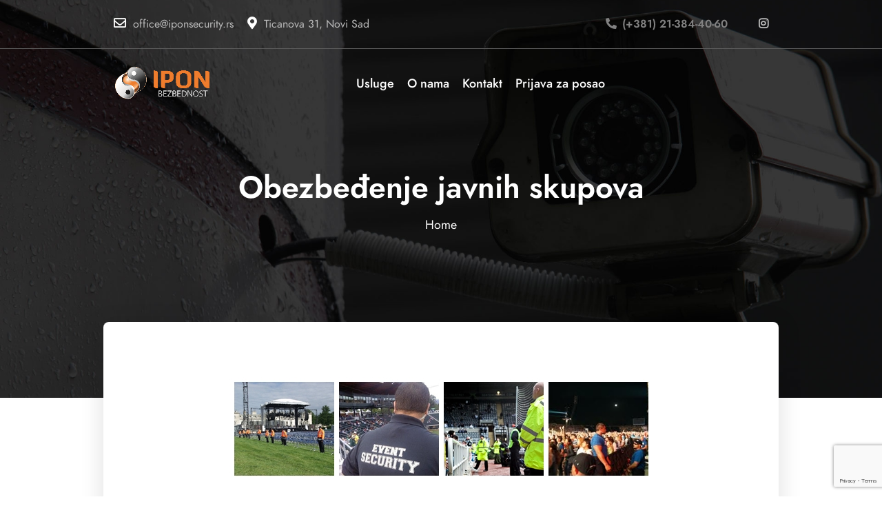

--- FILE ---
content_type: text/html; charset=UTF-8
request_url: https://iponsecurityevent.com/obezbedjenje-javnih-skupova/
body_size: 61055
content:

<!DOCTYPE html>
<html lang="en" class="no-js">
<head>
<meta charset="UTF-8">
<meta name="viewport" content="width=device-width">
<link rel="profile" href="http://gmpg.org/xfn/11">
<link rel="pingback" href="https://iponsecurityevent.com/xmlrpc.php">
<meta name='robots' content='index, follow, max-image-preview:large, max-snippet:-1, max-video-preview:-1' />
	<style>img:is([sizes="auto" i], [sizes^="auto," i]) { contain-intrinsic-size: 3000px 1500px }</style>
	
	<!-- This site is optimized with the Yoast SEO plugin v24.4 - https://yoast.com/wordpress/plugins/seo/ -->
	<title>Obezbeđenje javnih skupova - Ipon Bezbednost</title>
	<link rel="canonical" href="https://iponsecurityevent.com/obezbedjenje-javnih-skupova/" />
	<meta property="og:locale" content="en_US" />
	<meta property="og:type" content="article" />
	<meta property="og:title" content="Obezbeđenje javnih skupova - Ipon Bezbednost" />
	<meta property="og:url" content="https://iponsecurityevent.com/obezbedjenje-javnih-skupova/" />
	<meta property="og:site_name" content="Ipon Bezbednost" />
	<meta property="article:modified_time" content="2021-02-06T18:27:32+00:00" />
	<meta name="twitter:card" content="summary_large_image" />
	<meta name="twitter:label1" content="Est. reading time" />
	<meta name="twitter:data1" content="1 minute" />
	<script type="application/ld+json" class="yoast-schema-graph">{"@context":"https://schema.org","@graph":[{"@type":"WebPage","@id":"https://iponsecurityevent.com/obezbedjenje-javnih-skupova/","url":"https://iponsecurityevent.com/obezbedjenje-javnih-skupova/","name":"Obezbeđenje javnih skupova - Ipon Bezbednost","isPartOf":{"@id":"https://iponsecurityevent.com/#website"},"datePublished":"2021-02-05T23:49:32+00:00","dateModified":"2021-02-06T18:27:32+00:00","breadcrumb":{"@id":"https://iponsecurityevent.com/obezbedjenje-javnih-skupova/#breadcrumb"},"inLanguage":"en","potentialAction":[{"@type":"ReadAction","target":["https://iponsecurityevent.com/obezbedjenje-javnih-skupova/"]}]},{"@type":"BreadcrumbList","@id":"https://iponsecurityevent.com/obezbedjenje-javnih-skupova/#breadcrumb","itemListElement":[{"@type":"ListItem","position":1,"name":"Home","item":"https://iponsecurityevent.com/"},{"@type":"ListItem","position":2,"name":"Obezbeđenje javnih skupova"}]},{"@type":"WebSite","@id":"https://iponsecurityevent.com/#website","url":"https://iponsecurityevent.com/","name":"Ipon Bezbednost","description":"OBEZBEĐENJE IMOVINE, DOGAĐAJA I POSLOVANJA","publisher":{"@id":"https://iponsecurityevent.com/#organization"},"potentialAction":[{"@type":"SearchAction","target":{"@type":"EntryPoint","urlTemplate":"https://iponsecurityevent.com/?s={search_term_string}"},"query-input":{"@type":"PropertyValueSpecification","valueRequired":true,"valueName":"search_term_string"}}],"inLanguage":"en"},{"@type":"Organization","@id":"https://iponsecurityevent.com/#organization","name":"Ipon Bezbednost","url":"https://iponsecurityevent.com/","logo":{"@type":"ImageObject","inLanguage":"en","@id":"https://iponsecurityevent.com/#/schema/logo/image/","url":"https://iponsecurityevent.com/wp-content/uploads/2024/09/Novi-logo-Ipon3.png","contentUrl":"https://iponsecurityevent.com/wp-content/uploads/2024/09/Novi-logo-Ipon3.png","width":1772,"height":671,"caption":"Ipon Bezbednost"},"image":{"@id":"https://iponsecurityevent.com/#/schema/logo/image/"},"sameAs":["https://www.instagram.com/ipon_bezbednost/","https://www.tiktok.com/@ipon_bezbednost"]}]}</script>
	<!-- / Yoast SEO plugin. -->


<link rel='dns-prefetch' href='//fonts.googleapis.com' />
<link rel="alternate" type="application/rss+xml" title="Ipon Bezbednost &raquo; Feed" href="https://iponsecurityevent.com/feed/" />
<link rel="alternate" type="application/rss+xml" title="Ipon Bezbednost &raquo; Comments Feed" href="https://iponsecurityevent.com/comments/feed/" />
		<!-- This site uses the Google Analytics by MonsterInsights plugin v9.2.4 - Using Analytics tracking - https://www.monsterinsights.com/ -->
							<script src="//www.googletagmanager.com/gtag/js?id=G-FEK5R5CHNX"  data-cfasync="false" data-wpfc-render="false" type="text/javascript" async></script>
			<script data-cfasync="false" data-wpfc-render="false" type="text/javascript">
				var mi_version = '9.2.4';
				var mi_track_user = true;
				var mi_no_track_reason = '';
								var MonsterInsightsDefaultLocations = {"page_location":"https:\/\/iponsecurityevent.com\/obezbedjenje-javnih-skupova\/"};
				if ( typeof MonsterInsightsPrivacyGuardFilter === 'function' ) {
					var MonsterInsightsLocations = (typeof MonsterInsightsExcludeQuery === 'object') ? MonsterInsightsPrivacyGuardFilter( MonsterInsightsExcludeQuery ) : MonsterInsightsPrivacyGuardFilter( MonsterInsightsDefaultLocations );
				} else {
					var MonsterInsightsLocations = (typeof MonsterInsightsExcludeQuery === 'object') ? MonsterInsightsExcludeQuery : MonsterInsightsDefaultLocations;
				}

								var disableStrs = [
										'ga-disable-G-FEK5R5CHNX',
									];

				/* Function to detect opted out users */
				function __gtagTrackerIsOptedOut() {
					for (var index = 0; index < disableStrs.length; index++) {
						if (document.cookie.indexOf(disableStrs[index] + '=true') > -1) {
							return true;
						}
					}

					return false;
				}

				/* Disable tracking if the opt-out cookie exists. */
				if (__gtagTrackerIsOptedOut()) {
					for (var index = 0; index < disableStrs.length; index++) {
						window[disableStrs[index]] = true;
					}
				}

				/* Opt-out function */
				function __gtagTrackerOptout() {
					for (var index = 0; index < disableStrs.length; index++) {
						document.cookie = disableStrs[index] + '=true; expires=Thu, 31 Dec 2099 23:59:59 UTC; path=/';
						window[disableStrs[index]] = true;
					}
				}

				if ('undefined' === typeof gaOptout) {
					function gaOptout() {
						__gtagTrackerOptout();
					}
				}
								window.dataLayer = window.dataLayer || [];

				window.MonsterInsightsDualTracker = {
					helpers: {},
					trackers: {},
				};
				if (mi_track_user) {
					function __gtagDataLayer() {
						dataLayer.push(arguments);
					}

					function __gtagTracker(type, name, parameters) {
						if (!parameters) {
							parameters = {};
						}

						if (parameters.send_to) {
							__gtagDataLayer.apply(null, arguments);
							return;
						}

						if (type === 'event') {
														parameters.send_to = monsterinsights_frontend.v4_id;
							var hookName = name;
							if (typeof parameters['event_category'] !== 'undefined') {
								hookName = parameters['event_category'] + ':' + name;
							}

							if (typeof MonsterInsightsDualTracker.trackers[hookName] !== 'undefined') {
								MonsterInsightsDualTracker.trackers[hookName](parameters);
							} else {
								__gtagDataLayer('event', name, parameters);
							}
							
						} else {
							__gtagDataLayer.apply(null, arguments);
						}
					}

					__gtagTracker('js', new Date());
					__gtagTracker('set', {
						'developer_id.dZGIzZG': true,
											});
					if ( MonsterInsightsLocations.page_location ) {
						__gtagTracker('set', MonsterInsightsLocations);
					}
										__gtagTracker('config', 'G-FEK5R5CHNX', {"forceSSL":"true","link_attribution":"true"} );
															window.gtag = __gtagTracker;										(function () {
						/* https://developers.google.com/analytics/devguides/collection/analyticsjs/ */
						/* ga and __gaTracker compatibility shim. */
						var noopfn = function () {
							return null;
						};
						var newtracker = function () {
							return new Tracker();
						};
						var Tracker = function () {
							return null;
						};
						var p = Tracker.prototype;
						p.get = noopfn;
						p.set = noopfn;
						p.send = function () {
							var args = Array.prototype.slice.call(arguments);
							args.unshift('send');
							__gaTracker.apply(null, args);
						};
						var __gaTracker = function () {
							var len = arguments.length;
							if (len === 0) {
								return;
							}
							var f = arguments[len - 1];
							if (typeof f !== 'object' || f === null || typeof f.hitCallback !== 'function') {
								if ('send' === arguments[0]) {
									var hitConverted, hitObject = false, action;
									if ('event' === arguments[1]) {
										if ('undefined' !== typeof arguments[3]) {
											hitObject = {
												'eventAction': arguments[3],
												'eventCategory': arguments[2],
												'eventLabel': arguments[4],
												'value': arguments[5] ? arguments[5] : 1,
											}
										}
									}
									if ('pageview' === arguments[1]) {
										if ('undefined' !== typeof arguments[2]) {
											hitObject = {
												'eventAction': 'page_view',
												'page_path': arguments[2],
											}
										}
									}
									if (typeof arguments[2] === 'object') {
										hitObject = arguments[2];
									}
									if (typeof arguments[5] === 'object') {
										Object.assign(hitObject, arguments[5]);
									}
									if ('undefined' !== typeof arguments[1].hitType) {
										hitObject = arguments[1];
										if ('pageview' === hitObject.hitType) {
											hitObject.eventAction = 'page_view';
										}
									}
									if (hitObject) {
										action = 'timing' === arguments[1].hitType ? 'timing_complete' : hitObject.eventAction;
										hitConverted = mapArgs(hitObject);
										__gtagTracker('event', action, hitConverted);
									}
								}
								return;
							}

							function mapArgs(args) {
								var arg, hit = {};
								var gaMap = {
									'eventCategory': 'event_category',
									'eventAction': 'event_action',
									'eventLabel': 'event_label',
									'eventValue': 'event_value',
									'nonInteraction': 'non_interaction',
									'timingCategory': 'event_category',
									'timingVar': 'name',
									'timingValue': 'value',
									'timingLabel': 'event_label',
									'page': 'page_path',
									'location': 'page_location',
									'title': 'page_title',
									'referrer' : 'page_referrer',
								};
								for (arg in args) {
																		if (!(!args.hasOwnProperty(arg) || !gaMap.hasOwnProperty(arg))) {
										hit[gaMap[arg]] = args[arg];
									} else {
										hit[arg] = args[arg];
									}
								}
								return hit;
							}

							try {
								f.hitCallback();
							} catch (ex) {
							}
						};
						__gaTracker.create = newtracker;
						__gaTracker.getByName = newtracker;
						__gaTracker.getAll = function () {
							return [];
						};
						__gaTracker.remove = noopfn;
						__gaTracker.loaded = true;
						window['__gaTracker'] = __gaTracker;
					})();
									} else {
										console.log("");
					(function () {
						function __gtagTracker() {
							return null;
						}

						window['__gtagTracker'] = __gtagTracker;
						window['gtag'] = __gtagTracker;
					})();
									}
			</script>
				<!-- / Google Analytics by MonsterInsights -->
		<script type="text/javascript">
/* <![CDATA[ */
window._wpemojiSettings = {"baseUrl":"https:\/\/s.w.org\/images\/core\/emoji\/15.0.3\/72x72\/","ext":".png","svgUrl":"https:\/\/s.w.org\/images\/core\/emoji\/15.0.3\/svg\/","svgExt":".svg","source":{"concatemoji":"https:\/\/iponsecurityevent.com\/wp-includes\/js\/wp-emoji-release.min.js?ver=6.7.4"}};
/*! This file is auto-generated */
!function(i,n){var o,s,e;function c(e){try{var t={supportTests:e,timestamp:(new Date).valueOf()};sessionStorage.setItem(o,JSON.stringify(t))}catch(e){}}function p(e,t,n){e.clearRect(0,0,e.canvas.width,e.canvas.height),e.fillText(t,0,0);var t=new Uint32Array(e.getImageData(0,0,e.canvas.width,e.canvas.height).data),r=(e.clearRect(0,0,e.canvas.width,e.canvas.height),e.fillText(n,0,0),new Uint32Array(e.getImageData(0,0,e.canvas.width,e.canvas.height).data));return t.every(function(e,t){return e===r[t]})}function u(e,t,n){switch(t){case"flag":return n(e,"\ud83c\udff3\ufe0f\u200d\u26a7\ufe0f","\ud83c\udff3\ufe0f\u200b\u26a7\ufe0f")?!1:!n(e,"\ud83c\uddfa\ud83c\uddf3","\ud83c\uddfa\u200b\ud83c\uddf3")&&!n(e,"\ud83c\udff4\udb40\udc67\udb40\udc62\udb40\udc65\udb40\udc6e\udb40\udc67\udb40\udc7f","\ud83c\udff4\u200b\udb40\udc67\u200b\udb40\udc62\u200b\udb40\udc65\u200b\udb40\udc6e\u200b\udb40\udc67\u200b\udb40\udc7f");case"emoji":return!n(e,"\ud83d\udc26\u200d\u2b1b","\ud83d\udc26\u200b\u2b1b")}return!1}function f(e,t,n){var r="undefined"!=typeof WorkerGlobalScope&&self instanceof WorkerGlobalScope?new OffscreenCanvas(300,150):i.createElement("canvas"),a=r.getContext("2d",{willReadFrequently:!0}),o=(a.textBaseline="top",a.font="600 32px Arial",{});return e.forEach(function(e){o[e]=t(a,e,n)}),o}function t(e){var t=i.createElement("script");t.src=e,t.defer=!0,i.head.appendChild(t)}"undefined"!=typeof Promise&&(o="wpEmojiSettingsSupports",s=["flag","emoji"],n.supports={everything:!0,everythingExceptFlag:!0},e=new Promise(function(e){i.addEventListener("DOMContentLoaded",e,{once:!0})}),new Promise(function(t){var n=function(){try{var e=JSON.parse(sessionStorage.getItem(o));if("object"==typeof e&&"number"==typeof e.timestamp&&(new Date).valueOf()<e.timestamp+604800&&"object"==typeof e.supportTests)return e.supportTests}catch(e){}return null}();if(!n){if("undefined"!=typeof Worker&&"undefined"!=typeof OffscreenCanvas&&"undefined"!=typeof URL&&URL.createObjectURL&&"undefined"!=typeof Blob)try{var e="postMessage("+f.toString()+"("+[JSON.stringify(s),u.toString(),p.toString()].join(",")+"));",r=new Blob([e],{type:"text/javascript"}),a=new Worker(URL.createObjectURL(r),{name:"wpTestEmojiSupports"});return void(a.onmessage=function(e){c(n=e.data),a.terminate(),t(n)})}catch(e){}c(n=f(s,u,p))}t(n)}).then(function(e){for(var t in e)n.supports[t]=e[t],n.supports.everything=n.supports.everything&&n.supports[t],"flag"!==t&&(n.supports.everythingExceptFlag=n.supports.everythingExceptFlag&&n.supports[t]);n.supports.everythingExceptFlag=n.supports.everythingExceptFlag&&!n.supports.flag,n.DOMReady=!1,n.readyCallback=function(){n.DOMReady=!0}}).then(function(){return e}).then(function(){var e;n.supports.everything||(n.readyCallback(),(e=n.source||{}).concatemoji?t(e.concatemoji):e.wpemoji&&e.twemoji&&(t(e.twemoji),t(e.wpemoji)))}))}((window,document),window._wpemojiSettings);
/* ]]> */
</script>
<style id='wp-emoji-styles-inline-css' type='text/css'>

	img.wp-smiley, img.emoji {
		display: inline !important;
		border: none !important;
		box-shadow: none !important;
		height: 1em !important;
		width: 1em !important;
		margin: 0 0.07em !important;
		vertical-align: -0.1em !important;
		background: none !important;
		padding: 0 !important;
	}
</style>
<link rel='stylesheet' id='wp-block-library-css' href='https://iponsecurityevent.com/wp-includes/css/dist/block-library/style.min.css?ver=6.7.4' type='text/css' media='all' />
<style id='classic-theme-styles-inline-css' type='text/css'>
/*! This file is auto-generated */
.wp-block-button__link{color:#fff;background-color:#32373c;border-radius:9999px;box-shadow:none;text-decoration:none;padding:calc(.667em + 2px) calc(1.333em + 2px);font-size:1.125em}.wp-block-file__button{background:#32373c;color:#fff;text-decoration:none}
</style>
<style id='global-styles-inline-css' type='text/css'>
:root{--wp--preset--aspect-ratio--square: 1;--wp--preset--aspect-ratio--4-3: 4/3;--wp--preset--aspect-ratio--3-4: 3/4;--wp--preset--aspect-ratio--3-2: 3/2;--wp--preset--aspect-ratio--2-3: 2/3;--wp--preset--aspect-ratio--16-9: 16/9;--wp--preset--aspect-ratio--9-16: 9/16;--wp--preset--color--black: #000000;--wp--preset--color--cyan-bluish-gray: #abb8c3;--wp--preset--color--white: #ffffff;--wp--preset--color--pale-pink: #f78da7;--wp--preset--color--vivid-red: #cf2e2e;--wp--preset--color--luminous-vivid-orange: #ff6900;--wp--preset--color--luminous-vivid-amber: #fcb900;--wp--preset--color--light-green-cyan: #7bdcb5;--wp--preset--color--vivid-green-cyan: #00d084;--wp--preset--color--pale-cyan-blue: #8ed1fc;--wp--preset--color--vivid-cyan-blue: #0693e3;--wp--preset--color--vivid-purple: #9b51e0;--wp--preset--gradient--vivid-cyan-blue-to-vivid-purple: linear-gradient(135deg,rgba(6,147,227,1) 0%,rgb(155,81,224) 100%);--wp--preset--gradient--light-green-cyan-to-vivid-green-cyan: linear-gradient(135deg,rgb(122,220,180) 0%,rgb(0,208,130) 100%);--wp--preset--gradient--luminous-vivid-amber-to-luminous-vivid-orange: linear-gradient(135deg,rgba(252,185,0,1) 0%,rgba(255,105,0,1) 100%);--wp--preset--gradient--luminous-vivid-orange-to-vivid-red: linear-gradient(135deg,rgba(255,105,0,1) 0%,rgb(207,46,46) 100%);--wp--preset--gradient--very-light-gray-to-cyan-bluish-gray: linear-gradient(135deg,rgb(238,238,238) 0%,rgb(169,184,195) 100%);--wp--preset--gradient--cool-to-warm-spectrum: linear-gradient(135deg,rgb(74,234,220) 0%,rgb(151,120,209) 20%,rgb(207,42,186) 40%,rgb(238,44,130) 60%,rgb(251,105,98) 80%,rgb(254,248,76) 100%);--wp--preset--gradient--blush-light-purple: linear-gradient(135deg,rgb(255,206,236) 0%,rgb(152,150,240) 100%);--wp--preset--gradient--blush-bordeaux: linear-gradient(135deg,rgb(254,205,165) 0%,rgb(254,45,45) 50%,rgb(107,0,62) 100%);--wp--preset--gradient--luminous-dusk: linear-gradient(135deg,rgb(255,203,112) 0%,rgb(199,81,192) 50%,rgb(65,88,208) 100%);--wp--preset--gradient--pale-ocean: linear-gradient(135deg,rgb(255,245,203) 0%,rgb(182,227,212) 50%,rgb(51,167,181) 100%);--wp--preset--gradient--electric-grass: linear-gradient(135deg,rgb(202,248,128) 0%,rgb(113,206,126) 100%);--wp--preset--gradient--midnight: linear-gradient(135deg,rgb(2,3,129) 0%,rgb(40,116,252) 100%);--wp--preset--font-size--small: 13px;--wp--preset--font-size--medium: 20px;--wp--preset--font-size--large: 36px;--wp--preset--font-size--x-large: 42px;--wp--preset--spacing--20: 0.44rem;--wp--preset--spacing--30: 0.67rem;--wp--preset--spacing--40: 1rem;--wp--preset--spacing--50: 1.5rem;--wp--preset--spacing--60: 2.25rem;--wp--preset--spacing--70: 3.38rem;--wp--preset--spacing--80: 5.06rem;--wp--preset--shadow--natural: 6px 6px 9px rgba(0, 0, 0, 0.2);--wp--preset--shadow--deep: 12px 12px 50px rgba(0, 0, 0, 0.4);--wp--preset--shadow--sharp: 6px 6px 0px rgba(0, 0, 0, 0.2);--wp--preset--shadow--outlined: 6px 6px 0px -3px rgba(255, 255, 255, 1), 6px 6px rgba(0, 0, 0, 1);--wp--preset--shadow--crisp: 6px 6px 0px rgba(0, 0, 0, 1);}:where(.is-layout-flex){gap: 0.5em;}:where(.is-layout-grid){gap: 0.5em;}body .is-layout-flex{display: flex;}.is-layout-flex{flex-wrap: wrap;align-items: center;}.is-layout-flex > :is(*, div){margin: 0;}body .is-layout-grid{display: grid;}.is-layout-grid > :is(*, div){margin: 0;}:where(.wp-block-columns.is-layout-flex){gap: 2em;}:where(.wp-block-columns.is-layout-grid){gap: 2em;}:where(.wp-block-post-template.is-layout-flex){gap: 1.25em;}:where(.wp-block-post-template.is-layout-grid){gap: 1.25em;}.has-black-color{color: var(--wp--preset--color--black) !important;}.has-cyan-bluish-gray-color{color: var(--wp--preset--color--cyan-bluish-gray) !important;}.has-white-color{color: var(--wp--preset--color--white) !important;}.has-pale-pink-color{color: var(--wp--preset--color--pale-pink) !important;}.has-vivid-red-color{color: var(--wp--preset--color--vivid-red) !important;}.has-luminous-vivid-orange-color{color: var(--wp--preset--color--luminous-vivid-orange) !important;}.has-luminous-vivid-amber-color{color: var(--wp--preset--color--luminous-vivid-amber) !important;}.has-light-green-cyan-color{color: var(--wp--preset--color--light-green-cyan) !important;}.has-vivid-green-cyan-color{color: var(--wp--preset--color--vivid-green-cyan) !important;}.has-pale-cyan-blue-color{color: var(--wp--preset--color--pale-cyan-blue) !important;}.has-vivid-cyan-blue-color{color: var(--wp--preset--color--vivid-cyan-blue) !important;}.has-vivid-purple-color{color: var(--wp--preset--color--vivid-purple) !important;}.has-black-background-color{background-color: var(--wp--preset--color--black) !important;}.has-cyan-bluish-gray-background-color{background-color: var(--wp--preset--color--cyan-bluish-gray) !important;}.has-white-background-color{background-color: var(--wp--preset--color--white) !important;}.has-pale-pink-background-color{background-color: var(--wp--preset--color--pale-pink) !important;}.has-vivid-red-background-color{background-color: var(--wp--preset--color--vivid-red) !important;}.has-luminous-vivid-orange-background-color{background-color: var(--wp--preset--color--luminous-vivid-orange) !important;}.has-luminous-vivid-amber-background-color{background-color: var(--wp--preset--color--luminous-vivid-amber) !important;}.has-light-green-cyan-background-color{background-color: var(--wp--preset--color--light-green-cyan) !important;}.has-vivid-green-cyan-background-color{background-color: var(--wp--preset--color--vivid-green-cyan) !important;}.has-pale-cyan-blue-background-color{background-color: var(--wp--preset--color--pale-cyan-blue) !important;}.has-vivid-cyan-blue-background-color{background-color: var(--wp--preset--color--vivid-cyan-blue) !important;}.has-vivid-purple-background-color{background-color: var(--wp--preset--color--vivid-purple) !important;}.has-black-border-color{border-color: var(--wp--preset--color--black) !important;}.has-cyan-bluish-gray-border-color{border-color: var(--wp--preset--color--cyan-bluish-gray) !important;}.has-white-border-color{border-color: var(--wp--preset--color--white) !important;}.has-pale-pink-border-color{border-color: var(--wp--preset--color--pale-pink) !important;}.has-vivid-red-border-color{border-color: var(--wp--preset--color--vivid-red) !important;}.has-luminous-vivid-orange-border-color{border-color: var(--wp--preset--color--luminous-vivid-orange) !important;}.has-luminous-vivid-amber-border-color{border-color: var(--wp--preset--color--luminous-vivid-amber) !important;}.has-light-green-cyan-border-color{border-color: var(--wp--preset--color--light-green-cyan) !important;}.has-vivid-green-cyan-border-color{border-color: var(--wp--preset--color--vivid-green-cyan) !important;}.has-pale-cyan-blue-border-color{border-color: var(--wp--preset--color--pale-cyan-blue) !important;}.has-vivid-cyan-blue-border-color{border-color: var(--wp--preset--color--vivid-cyan-blue) !important;}.has-vivid-purple-border-color{border-color: var(--wp--preset--color--vivid-purple) !important;}.has-vivid-cyan-blue-to-vivid-purple-gradient-background{background: var(--wp--preset--gradient--vivid-cyan-blue-to-vivid-purple) !important;}.has-light-green-cyan-to-vivid-green-cyan-gradient-background{background: var(--wp--preset--gradient--light-green-cyan-to-vivid-green-cyan) !important;}.has-luminous-vivid-amber-to-luminous-vivid-orange-gradient-background{background: var(--wp--preset--gradient--luminous-vivid-amber-to-luminous-vivid-orange) !important;}.has-luminous-vivid-orange-to-vivid-red-gradient-background{background: var(--wp--preset--gradient--luminous-vivid-orange-to-vivid-red) !important;}.has-very-light-gray-to-cyan-bluish-gray-gradient-background{background: var(--wp--preset--gradient--very-light-gray-to-cyan-bluish-gray) !important;}.has-cool-to-warm-spectrum-gradient-background{background: var(--wp--preset--gradient--cool-to-warm-spectrum) !important;}.has-blush-light-purple-gradient-background{background: var(--wp--preset--gradient--blush-light-purple) !important;}.has-blush-bordeaux-gradient-background{background: var(--wp--preset--gradient--blush-bordeaux) !important;}.has-luminous-dusk-gradient-background{background: var(--wp--preset--gradient--luminous-dusk) !important;}.has-pale-ocean-gradient-background{background: var(--wp--preset--gradient--pale-ocean) !important;}.has-electric-grass-gradient-background{background: var(--wp--preset--gradient--electric-grass) !important;}.has-midnight-gradient-background{background: var(--wp--preset--gradient--midnight) !important;}.has-small-font-size{font-size: var(--wp--preset--font-size--small) !important;}.has-medium-font-size{font-size: var(--wp--preset--font-size--medium) !important;}.has-large-font-size{font-size: var(--wp--preset--font-size--large) !important;}.has-x-large-font-size{font-size: var(--wp--preset--font-size--x-large) !important;}
:where(.wp-block-post-template.is-layout-flex){gap: 1.25em;}:where(.wp-block-post-template.is-layout-grid){gap: 1.25em;}
:where(.wp-block-columns.is-layout-flex){gap: 2em;}:where(.wp-block-columns.is-layout-grid){gap: 2em;}
:root :where(.wp-block-pullquote){font-size: 1.5em;line-height: 1.6;}
</style>
<link rel='stylesheet' id='contact-form-7-css' href='https://iponsecurityevent.com/wp-content/plugins/contact-form-7/includes/css/styles.css?ver=6.0.3' type='text/css' media='all' />
<link rel='stylesheet' id='pix-styles-css' href='https://iponsecurityevent.com/wp-content/plugins/pix-settings/assets/css/pix-styles.css?ver=6.7.4' type='text/css' media='all' />
<link rel='stylesheet' id='vanillaSelectBox-css' href='https://iponsecurityevent.com/wp-content/plugins/pix-settings/assets/lib/vanillaSelectBox/vanillaSelectBox.css?ver=6.7.4' type='text/css' media='all' />
<link rel='stylesheet' id='pixVanillaSelectBox-css' href='https://iponsecurityevent.com/wp-content/plugins/pix-settings/assets/lib/vanillaSelectBox/pixVanillaSelectBox.css?ver=6.7.4' type='text/css' media='all' />
<link rel='stylesheet' id='rs-plugin-settings-css' href='https://iponsecurityevent.com/wp-content/plugins/revslider/public/assets/css/rs6.css?ver=6.2.23' type='text/css' media='all' />
<style id='rs-plugin-settings-inline-css' type='text/css'>
#rs-demo-id {}
</style>
<link rel='stylesheet' id='wonderplugin-3dcarousel-style-css' href='https://iponsecurityevent.com/wp-content/plugins/wonderplugin-3dcarousel/engine/wonderplugin3dcarousel.css?ver=6.7.4' type='text/css' media='all' />
<link rel='stylesheet' id='style-css' href='https://iponsecurityevent.com/wp-content/themes/solutech/style.css?ver=6.7.4' type='text/css' media='all' />
<link rel='stylesheet' id='pixtheme-fonts-css' href='//fonts.googleapis.com/css?family=Roboto%3A100%2C400%2C500%2C600%2C700%7CMukta%3A300%2C400%2C500%2C600%2C700&#038;subset=latin%2Clatin-ext' type='text/css' media='all' />
<link rel='stylesheet' id='bootstrap-css' href='https://iponsecurityevent.com/wp-content/themes/solutech/assets/bootstrap/bootstrap.min.css?ver=6.7.4' type='text/css' media='all' />
<link rel='stylesheet' id='fontawesome-css' href='https://iponsecurityevent.com/wp-content/themes/solutech/fonts/fontawesome/css/fontawesome.min.css?ver=6.7.4' type='text/css' media='all' />
<link rel='stylesheet' id='simple-line-icons-css' href='https://iponsecurityevent.com/wp-content/themes/solutech/fonts/simple/simple-line-icons.css?ver=6.7.4' type='text/css' media='all' />
<link rel='stylesheet' id='owl-carousel-css' href='https://iponsecurityevent.com/wp-content/themes/solutech/assets/owl-carousel/owl.carousel.min.css?ver=6.7.4' type='text/css' media='all' />
<link rel='stylesheet' id='animate-css' href='https://iponsecurityevent.com/wp-content/themes/solutech/assets/animate/animate.css?ver=6.7.4' type='text/css' media='all' />
<link rel='stylesheet' id='magnific-popup-css' href='https://iponsecurityevent.com/wp-content/themes/solutech/assets/magnific-popup/magnific-popup.css?ver=6.7.4' type='text/css' media='all' />
<link rel='stylesheet' id='pixtheme-main-css' href='https://iponsecurityevent.com/wp-content/themes/solutech/css/main.css?ver=6.7.4' type='text/css' media='all' />
<link rel='stylesheet' id='pixtheme-responsive-css' href='https://iponsecurityevent.com/wp-content/themes/solutech/css/responsive.css?ver=6.7.4' type='text/css' media='all' />
<link rel='stylesheet' id='pixtheme-dynamic-styles-css' href='https://iponsecurityevent.com/wp-admin/admin-ajax.php?action=dynamic_styles&#038;pageID=5963&#038;ver=6.7.4' type='text/css' media='all' />
<link rel='stylesheet' id='js_composer_front-css' href='https://iponsecurityevent.com/wp-content/plugins/js_composer/assets/css/js_composer.min.css?ver=6.4.1' type='text/css' media='all' />
<script type="text/javascript" src="https://iponsecurityevent.com/wp-content/plugins/google-analytics-for-wordpress/assets/js/frontend-gtag.min.js?ver=9.2.4" id="monsterinsights-frontend-script-js" async="async" data-wp-strategy="async"></script>
<script data-cfasync="false" data-wpfc-render="false" type="text/javascript" id='monsterinsights-frontend-script-js-extra'>/* <![CDATA[ */
var monsterinsights_frontend = {"js_events_tracking":"true","download_extensions":"doc,pdf,ppt,zip,xls,docx,pptx,xlsx","inbound_paths":"[{\"path\":\"\\\/go\\\/\",\"label\":\"affiliate\"},{\"path\":\"\\\/recommend\\\/\",\"label\":\"affiliate\"}]","home_url":"https:\/\/iponsecurityevent.com","hash_tracking":"false","v4_id":"G-FEK5R5CHNX"};/* ]]> */
</script>
<script type="text/javascript" src="https://iponsecurityevent.com/wp-includes/js/jquery/jquery.min.js?ver=3.7.1" id="jquery-core-js"></script>
<script type="text/javascript" src="https://iponsecurityevent.com/wp-includes/js/jquery/jquery-migrate.min.js?ver=3.4.1" id="jquery-migrate-js"></script>
<script type="text/javascript" id="ajax_script-js-extra">
/* <![CDATA[ */
var pixcustomAjax = {"url":"https:\/\/iponsecurityevent.com\/wp-admin\/admin-ajax.php","nonce":"0d78f60e3a"};
/* ]]> */
</script>
<script type="text/javascript" src="https://iponsecurityevent.com/wp-content/plugins/pix-settings/assets/js/pixtheme-ajax.js?ver=1" id="ajax_script-js"></script>
<script type="text/javascript" src="https://iponsecurityevent.com/wp-content/plugins/pix-settings/assets/js/pix-retina.js" id="pix-retina-js"></script>
<script type="text/javascript" src="https://iponsecurityevent.com/wp-content/plugins/pix-settings/assets/lib/vanillaSelectBox/vanillaSelectBox.js" id="vanillaSelectBox-js"></script>
<script type="text/javascript" src="https://iponsecurityevent.com/wp-content/plugins/pix-settings/assets/js/pix-script.js" id="pix-script-js"></script>
<script type="text/javascript" src="https://iponsecurityevent.com/wp-content/plugins/revslider/public/assets/js/rbtools.min.js?ver=6.2.23" id="tp-tools-js"></script>
<script type="text/javascript" src="https://iponsecurityevent.com/wp-content/plugins/revslider/public/assets/js/rs6.min.js?ver=6.2.23" id="revmin-js"></script>
<script type="text/javascript" src="https://iponsecurityevent.com/wp-content/plugins/wonderplugin-3dcarousel/engine/wp3dcarousellightbox.js?ver=2.2" id="wonderplugin-3dcarousel-lightbox-script-js"></script>
<script type="text/javascript" src="https://iponsecurityevent.com/wp-content/plugins/wonderplugin-3dcarousel/engine/wonderplugin3dcarousel.js?ver=2.2" id="wonderplugin-3dcarousel-script-js"></script>
<link rel="https://api.w.org/" href="https://iponsecurityevent.com/wp-json/" /><link rel="alternate" title="JSON" type="application/json" href="https://iponsecurityevent.com/wp-json/wp/v2/pages/5963" /><link rel="EditURI" type="application/rsd+xml" title="RSD" href="https://iponsecurityevent.com/xmlrpc.php?rsd" />
<meta name="generator" content="WordPress 6.7.4" />
<link rel='shortlink' href='https://iponsecurityevent.com/?p=5963' />
<link rel="alternate" title="oEmbed (JSON)" type="application/json+oembed" href="https://iponsecurityevent.com/wp-json/oembed/1.0/embed?url=https%3A%2F%2Fiponsecurityevent.com%2Fobezbedjenje-javnih-skupova%2F" />
<link rel="alternate" title="oEmbed (XML)" type="text/xml+oembed" href="https://iponsecurityevent.com/wp-json/oembed/1.0/embed?url=https%3A%2F%2Fiponsecurityevent.com%2Fobezbedjenje-javnih-skupova%2F&#038;format=xml" />
<style type="text/css">.recentcomments a{display:inline !important;padding:0 !important;margin:0 !important;}</style><meta name="generator" content="Powered by WPBakery Page Builder - drag and drop page builder for WordPress."/>
<meta name="generator" content="Powered by Slider Revolution 6.2.23 - responsive, Mobile-Friendly Slider Plugin for WordPress with comfortable drag and drop interface." />
<link rel="icon" href="https://iponsecurityevent.com/wp-content/uploads/2021/02/cropped-Novi-logo-Ipon3-32x32.png" sizes="32x32" />
<link rel="icon" href="https://iponsecurityevent.com/wp-content/uploads/2021/02/cropped-Novi-logo-Ipon3-192x192.png" sizes="192x192" />
<link rel="apple-touch-icon" href="https://iponsecurityevent.com/wp-content/uploads/2021/02/cropped-Novi-logo-Ipon3-180x180.png" />
<meta name="msapplication-TileImage" content="https://iponsecurityevent.com/wp-content/uploads/2021/02/cropped-Novi-logo-Ipon3-270x270.png" />
<script type="text/javascript">function setREVStartSize(e){
			//window.requestAnimationFrame(function() {				 
				window.RSIW = window.RSIW===undefined ? window.innerWidth : window.RSIW;	
				window.RSIH = window.RSIH===undefined ? window.innerHeight : window.RSIH;	
				try {								
					var pw = document.getElementById(e.c).parentNode.offsetWidth,
						newh;
					pw = pw===0 || isNaN(pw) ? window.RSIW : pw;
					e.tabw = e.tabw===undefined ? 0 : parseInt(e.tabw);
					e.thumbw = e.thumbw===undefined ? 0 : parseInt(e.thumbw);
					e.tabh = e.tabh===undefined ? 0 : parseInt(e.tabh);
					e.thumbh = e.thumbh===undefined ? 0 : parseInt(e.thumbh);
					e.tabhide = e.tabhide===undefined ? 0 : parseInt(e.tabhide);
					e.thumbhide = e.thumbhide===undefined ? 0 : parseInt(e.thumbhide);
					e.mh = e.mh===undefined || e.mh=="" || e.mh==="auto" ? 0 : parseInt(e.mh,0);		
					if(e.layout==="fullscreen" || e.l==="fullscreen") 						
						newh = Math.max(e.mh,window.RSIH);					
					else{					
						e.gw = Array.isArray(e.gw) ? e.gw : [e.gw];
						for (var i in e.rl) if (e.gw[i]===undefined || e.gw[i]===0) e.gw[i] = e.gw[i-1];					
						e.gh = e.el===undefined || e.el==="" || (Array.isArray(e.el) && e.el.length==0)? e.gh : e.el;
						e.gh = Array.isArray(e.gh) ? e.gh : [e.gh];
						for (var i in e.rl) if (e.gh[i]===undefined || e.gh[i]===0) e.gh[i] = e.gh[i-1];
											
						var nl = new Array(e.rl.length),
							ix = 0,						
							sl;					
						e.tabw = e.tabhide>=pw ? 0 : e.tabw;
						e.thumbw = e.thumbhide>=pw ? 0 : e.thumbw;
						e.tabh = e.tabhide>=pw ? 0 : e.tabh;
						e.thumbh = e.thumbhide>=pw ? 0 : e.thumbh;					
						for (var i in e.rl) nl[i] = e.rl[i]<window.RSIW ? 0 : e.rl[i];
						sl = nl[0];									
						for (var i in nl) if (sl>nl[i] && nl[i]>0) { sl = nl[i]; ix=i;}															
						var m = pw>(e.gw[ix]+e.tabw+e.thumbw) ? 1 : (pw-(e.tabw+e.thumbw)) / (e.gw[ix]);					
						newh =  (e.gh[ix] * m) + (e.tabh + e.thumbh);
					}				
					if(window.rs_init_css===undefined) window.rs_init_css = document.head.appendChild(document.createElement("style"));					
					document.getElementById(e.c).height = newh+"px";
					window.rs_init_css.innerHTML += "#"+e.c+"_wrapper { height: "+newh+"px }";				
				} catch(e){
					console.log("Failure at Presize of Slider:" + e)
				}					   
			//});
		  };</script>
		<style type="text/css" id="wp-custom-css">
			.pix-button {
	background: #f26e2c;
	
}

a:hover, a:active, a:focus {
    color: #f26e2c;
}

.pix-block-content .round.pix-icon-bg-main-color {
    background-color: #f26e2c;
}

.wpb_button, .wpb_content_element, ul.wpb_thumbnails-fluid>li {
    margin-bottom: 10px;
}

.services_headings{
	text-align: center;
	font-size: 20px;
	font-weight:700;
	color:black;
}

p, ul, ol, pre, table, blockquote {
 margin-bottom: 15px;
}

.pix-accordion-btn button.collapsed {
    color: white;
}

.pix-title-h2, .rtd h2.pix-title-h2 {
    color: white;
	}

html {
  scroll-behavior: smooth;
}

.blog > .container.pix-container-boxed {
    padding: 0px 80px;
	}

.pix-footer{
	display:none;
}


ul.checkmark {
    list-style-type:none;
}
ul.checkmark li:before {
    content:"\2713\0020";
    font-family: 'Lucida Sans Unicode', 'Arial Unicode MS', Arial;
	color:orange;
	font-size:24px;
}

.wonderplugin3dcarousel-title {
    display: none;
}		</style>
		<noscript><style> .wpb_animate_when_almost_visible { opacity: 1; }</style></noscript></head>

<body class="page-template-default page page-id-5963 pix-rounded pix-rounded-buttons  wpb-js-composer js-comp-ver-6.4.1 vc_responsive"  data-scrolling-animations="true">


    
    
    


<div class="wrapper layout animated-css page-layout-normal woo-layout-default" >


		<header class="menu-mobile ">
			<div class="row">
				<div class="col-12">
					<div class="menu-mobile__header black">

                        <a class="navbar-brand scroll" href="https://iponsecurityevent.com/">
                            <img class="normal-logo" src="https://iponsecurityevent.com/wp-content/uploads/2021/02/Novi-logo-Ipon3.png" alt="Logo"/>
                        </a>

                        <button class="hamburger hamburger--spring js-mobile-toggle" type="button" onclick="this.classList.toggle('is-active');">
                            <span class="hamburger-box">
                                <span class="hamburger-inner"></span>
                            </span>
                        </button>

                        
                        
					</div>
					<div class="menu-mobile__list">
                        <div class="pix-mobile-menu-container">
                        <ul id="mobile-menu" class="menu"><li id="menu-item-5724" class="menu-item menu-item-type-custom menu-item-object-custom menu-item-5724"><a href="#usluge">Usluge</a></li>
<li id="menu-item-5723" class="menu-item menu-item-type-custom menu-item-object-custom menu-item-5723"><a href="#onama">O nama</a></li>
<li id="menu-item-5726" class="menu-item menu-item-type-custom menu-item-object-custom menu-item-5726"><a href="#kontakt">Kontakt</a></li>
<li id="menu-item-5727" class="menu-item menu-item-type-custom menu-item-object-custom menu-item-5727"><a href="https://iponsecurityevent.com/prijava-za-posao/">Prijava za posao</a></li>
</ul>                        </div>
						<div class="overlay"></div>
					</div>
				</div>
			</div>	
		</header>
	<header class="pix-header black transparent sticky  header-topbar-view">

    
<div class="pix-top-bar black transparent">
    <div class="container">
        <div class="header-topbarbox-1">
            <ul>
                                                    <li><i class="far fa-envelope"></i><a href="mailto:office@iponsecurity.rs">office@iponsecurity.rs</a></li>
                                                    <li><i class="fas fa-map-marker-alt"></i>Ticanova 31, Novi Sad </li>
                            </ul>
        </div>
        <div class="header-topbarbox-2">
                        
                                            <span class="pix-header-phone">
                    <a href="tel:(+381)21-384-40-60"><i class="fas fa-phone"></i><span>(+381) 21-384-40-60 </span></a>
                </span>
                                        
                            <ul class="header-socials">
                    <li class="header-social-link">
    <a href="https://www.instagram.com/ipon_bezbednost/" target="_blank"><i class="fab fa-instagram"></i></a>
</li>
                </ul>
                        
                        
        </div>
    </div>
</div>
		<div class="container">

            <div class="menu-logo">
                <a class="navbar-brand scroll" href="https://iponsecurityevent.com/" style="width:140px;max-width:140px;">
                    <img class="pix-header-logo" src="https://iponsecurityevent.com/wp-content/uploads/2021/02/Novi-logo-Ipon3.png" alt="Logo"/>
                </a>
                            </div>

            <nav class="pix-main-menu pix-text-center">
                <ul id="menu-main_menu" class="nav navbar-nav "><li class="menu-item menu-item-type-custom menu-item-object-custom menu-item-5724"><a href="#usluge">Usluge</a></li>
<li class="menu-item menu-item-type-custom menu-item-object-custom menu-item-5723"><a href="#onama">O nama</a></li>
<li class="menu-item menu-item-type-custom menu-item-object-custom menu-item-5726"><a href="#kontakt">Kontakt</a></li>
<li class="menu-item menu-item-type-custom menu-item-object-custom menu-item-5727"><a href="https://iponsecurityevent.com/prijava-za-posao/">Prijava za posao</a></li>
</ul>            </nav>

            <nav>
                <ul class="main-menu-elements">
                
                                                        <li class="pix-header-phone">
                        <a href="tel:(+381)21-384-40-60"><i class="fas fa-phone"></i><span>(+381) 21-384-40-60 </span></a>
                    </li>
                                                        
                                        
                                        
                                        
				</ul>
			</nav>
            		</div>
	</header>

<!-- ========================== -->
<!-- Top header -->
<!-- ========================== -->
<div class="custom-header " style="background-image:url(https://iponsecurityevent.com/wp-content/uploads/2021/02/breadcrumb3.jpg);" >
	<span class="vc_row-overlay"></span>
	<div class="container">
	    <div class="row">
	        <div class="col-md-12">
		        <div class="pix-header-tab-box text-white-color">

                    
		            		            <div class="pix-header-title text-">
		                <h1 class="pix-h1">
						Obezbeđenje javnih skupova				        </h1>

				    </div>
				    
				    		            <div class="pix-header-breadcrumbs text-">
		                <div class="pix-breadcrumbs-path"><a href="https://iponsecurityevent.com/">Home</a></div><!-- .breadcrumbs -->		            </div>
		                                
                                        
	            </div>
	        </div>
	    </div>
	</div>

</div><!--./top header -->








    <section class="blog" >
        <div class="container pix-width-right pix-container-boxed">
            <div class="row">
            
                
				<div class=" col-12 pix-no-sidebar">

                    <div class="rtd">                                         <div class="vc_row wpb_row vc_row-fluid pix-padding-top-l pix-padding-bottom-l default"><div class="wpb_column vc_column_container vc_col-sm-12" ><div class="vc_column-inner    " ><div class="wpb_wrapper">
	<div  class="wpb_single_image wpb_content_element vc_align_center">
		
		<figure class="wpb_wrapper vc_figure">
			<div class="vc_single_image-wrapper   vc_box_border_grey"><img fetchpriority="high" decoding="async" width="615" height="150" src="https://iponsecurityevent.com/wp-content/uploads/2021/02/Obezbedjenje-javnih-skupova-IPON.jpg" class="vc_single_image-img attachment-full" alt="" srcset="https://iponsecurityevent.com/wp-content/uploads/2021/02/Obezbedjenje-javnih-skupova-IPON.jpg 615w, https://iponsecurityevent.com/wp-content/uploads/2021/02/Obezbedjenje-javnih-skupova-IPON-300x73.jpg 300w, https://iponsecurityevent.com/wp-content/uploads/2021/02/Obezbedjenje-javnih-skupova-IPON-433x106.jpg 433w" sizes="(max-width: 615px) 100vw, 615px" /></div>
		</figure>
	</div>
<div class="vc_empty_space"   style="height: 2em"><span class="vc_empty_space_inner"></span></div>
	<div class="wpb_text_column wpb_content_element " >
		<div class="wpb_wrapper">
			<p><strong>Obezbeđenje javnih skupova, sportskih događaja i manifestacija</strong> zahteva angažovanje većeg broja naših izvršilaca koji su prošli teorijsku i praktičnu obuku za ovaj vid obezbeđenja.</p>
<p>U saradnji sa klijentima (organizatorima javnog skupa) naš stručni tim vrši bezbednosne procene vezane za broj učesnika na skupu, kao i o potencijalnim bezbednosnim rizicima koji mogu da nastanu, te u skladu sa tim analizama određujemo optimalan broj pripadnika obezbeđenja koji je garancija da će svi sigurnosni aspekti skupa biti pod kontrolom.</p>
<p>Sve poslove prilikom obezbeđivanja javnih skupova, naši kadrovi obavljaju poštujući stroge bezbednosne standarde (zakonski propisane) i interne pravilnike koji se primenjuju prilikom vršenja ove vrste usluga.</p>
<p>Konstantna veza sa sanitetskim službama i pripadnicima MUP-a garantuje blagovremenu reakciju u slučaju rizičnih situacija. Naše mogućnosti u domenu <strong>obezbeđenja javnih skupova</strong> dosežu angažman od 350 obučenih izvršilaca po jednom događaju ovakve vrste.</p>

		</div>
	</div>
<div class="vc_empty_space"   style="height: 2em"><span class="vc_empty_space_inner"></span></div></div></div></div></div>
                                                                                </div>
                </div>
                
                                
            </div>
        </div>
    </section>


    <!-- Footer section -->
    <footer class="pix-footer">
        <div class="container pix-width-right pix-container-boxed">

            
                <script>
                    jQuery(function($){
                        $("head").append("<style>.vc_custom_1554494820045{background-color: #050016 !important;background-position: center !important;background-repeat: no-repeat !important;background-size: cover !important;}.vc_custom_1554495595995{border-top-width: 1px !important;background-color: #050016 !important;background-position: center !important;background-repeat: no-repeat !important;background-size: cover !important;border-top-color: #111854 !important;border-top-style: dashed !important;border-radius: 1px !important;}.vc_custom_1554495045760{padding-top: 30px !important;}.vc_custom_1554495052287{padding-top: 30px !important;}.vc_custom_1554495060443{padding-top: 30px !important;}.vc_custom_1554495068327{padding-top: 30px !important;}.vc_custom_1541594039766{margin-top: -10px !important;}</style>");
                    });
                </script><div data-vc-full-width="true" data-vc-full-width-init="false" class="vc_row wpb_row vc_row-fluid pix-padding-top-xl pix-padding-bottom-m text-white-color text-shadow default vc_custom_1554494820045 vc_row-has-fill"><div class="wpb_column vc_column_container vc_col-sm-3" ><div class="vc_column-inner    " ><div class="wpb_wrapper">
	<div class="pix-section-title pix-s pix-title-no-padding text-left default  " >
		
		<h2 class="pix-title-h2  ">Quick links</h2>
		
	</div>
<div class="vc_separator wpb_content_element vc_separator_align_center vc_sep_width_60 vc_sep_dashed vc_sep_pos_align_left vc_separator_no_text vc_custom_1554495045760  vc_custom_1554495045760" ><span class="vc_sep_holder vc_sep_holder_l"><span  style="border-color:#2e1b60;" class="vc_sep_line"></span></span><span class="vc_sep_holder vc_sep_holder_r"><span  style="border-color:#2e1b60;" class="vc_sep_line"></span></span>
</div>
	<div class="wpb_text_column wpb_content_element " >
		<div class="wpb_wrapper">
			<ul id="menu-footer" class="menu">
<li id="menu-item-1779" class="menu-item menu-item-type-post_type menu-item-object-page menu-item-1779" style="text-align: left;"><a title=" " href="https://solutech.true-emotions.studio/blog/services/object-security/">Security</a></li>
<li id="menu-item-1780" class="menu-item menu-item-type-post_type menu-item-object-page menu-item-1780" style="text-align: left;"><a title=" " href="https://solutech.true-emotions.studio/blog/services/bodyguard/">Protection</a></li>
<li id="menu-item-1781" class="menu-item menu-item-type-post_type menu-item-object-page menu-item-1781" style="text-align: left;"><a href="https://solutech.true-emotions.studio/blog/services/object-security/">Bodyguard</a></li>
<li><a href="https://solutech.true-emotions.studio/about-us/">Equipment</a></li>
</ul>

		</div>
	</div>
</div></div></div><div class="wpb_column vc_column_container vc_col-sm-3 vc_hidden-xs" ><div class="vc_column-inner    " ><div class="wpb_wrapper">
	<div class="pix-section-title pix-s pix-title-no-padding text-left default  " >
		
		<h2 class="pix-title-h2  ">Services links</h2>
		
	</div>
<div class="vc_separator wpb_content_element vc_separator_align_center vc_sep_width_60 vc_sep_dashed vc_sep_pos_align_left vc_separator_no_text vc_custom_1554495052287  vc_custom_1554495052287" ><span class="vc_sep_holder vc_sep_holder_l"><span  style="border-color:#2e1b60;" class="vc_sep_line"></span></span><span class="vc_sep_holder vc_sep_holder_r"><span  style="border-color:#2e1b60;" class="vc_sep_line"></span></span>
</div>
	<div class="wpb_text_column wpb_content_element " >
		<div class="wpb_wrapper">
			<ul id="menu-footer" class="menu">
<li><a href="https://solutech.true-emotions.studio/blog/services/bodyguard/">Person protection</a></li>
<li id="menu-item-1779" class="menu-item menu-item-type-post_type menu-item-object-page menu-item-1779" style="text-align: left;"><a title=" " href="https://solutech.true-emotions.studio/blog/services/website-protection/">Web sites protection</a></li>
<li id="menu-item-1780" class="menu-item menu-item-type-post_type menu-item-object-page menu-item-1780" style="text-align: left;"><a title=" " href="https://solutech.true-emotions.studio/booking/">GRPS smart protection</a></li>
<li id="menu-item-1781" class="menu-item menu-item-type-post_type menu-item-object-page menu-item-1781" style="text-align: left;"><a href="https://solutech.true-emotions.studio/blog/services/escort-at-events/">Hosting &amp; server guard</a></li>
</ul>

		</div>
	</div>
</div></div></div><div class="wpb_column vc_column_container vc_col-sm-3" ><div class="vc_column-inner    " ><div class="wpb_wrapper">
	<div class="pix-section-title pix-s pix-title-no-padding text-left default  " >
		
		<h2 class="pix-title-h2  ">Support &amp; Help</h2>
		
	</div>
<div class="vc_separator wpb_content_element vc_separator_align_center vc_sep_width_60 vc_sep_dashed vc_sep_pos_align_left vc_separator_no_text vc_custom_1554495060443  vc_custom_1554495060443" ><span class="vc_sep_holder vc_sep_holder_l"><span  style="border-color:#2e1b60;" class="vc_sep_line"></span></span><span class="vc_sep_holder vc_sep_holder_r"><span  style="border-color:#2e1b60;" class="vc_sep_line"></span></span>
</div>
	<div class="wpb_text_column wpb_content_element " >
		<div class="wpb_wrapper">
			<ul id="menu-footer" class="menu">
<li><a href="https://solutech.true-emotions.studio/contacts/">Support forum</a></li>
<li><a href="https://solutech.true-emotions.studio/about-us/">About company</a></li>
<li id="menu-item-1780" class="menu-item menu-item-type-post_type menu-item-object-page menu-item-1780" style="text-align: left;"><a href="https://solutech.true-emotions.studio/contacts/">Faq &amp; guession</a></li>
<li id="menu-item-1781" class="menu-item menu-item-type-post_type menu-item-object-page menu-item-1781" style="text-align: left;"><a href="https://solutech.true-emotions.studio/about-us/">24/7 support help</a></li>
</ul>

		</div>
	</div>
</div></div></div><div class="wpb_column vc_column_container vc_col-sm-3" ><div class="vc_column-inner    " ><div class="wpb_wrapper">
	<div class="pix-section-title pix-s pix-title-no-padding text-left default  " >
		
		<h2 class="pix-title-h2  ">Contacts</h2>
		
	</div>
<div class="vc_separator wpb_content_element vc_separator_align_center vc_sep_width_60 vc_sep_dashed vc_sep_pos_align_left vc_separator_no_text vc_custom_1554495068327  vc_custom_1554495068327" ><span class="vc_sep_holder vc_sep_holder_l"><span  style="border-color:#2e1b60;" class="vc_sep_line"></span></span><span class="vc_sep_holder vc_sep_holder_r"><span  style="border-color:#2e1b60;" class="vc_sep_line"></span></span>
</div>
	<div class="wpb_text_column wpb_content_element " >
		<div class="wpb_wrapper">
			<p>Address: 685 Lane Drive St. California<br />
Phone: +010 234 7892 34<br />
Fax: +010 234 7892 34<br />
E-mail: <a href="mailto:info@solutech.com">info@solutech.com</a></p>

		</div>
	</div>
</div></div></div></div><div class="vc_row-full-width vc_clearfix"></div><div data-vc-full-width="true" data-vc-full-width-init="false" class="vc_row wpb_row vc_row-fluid pix-padding-top-m pix-padding-bottom-s text-white-color text-shadow default vc_custom_1554495595995 vc_row-has-fill"><span class="vc_row-overlay pix_gradient_colors_423789499" ></span><div class="wpb_column vc_column_container vc_col-sm-3" ><div class="vc_column-inner    " ><div class="wpb_wrapper">
	<div  class="wpb_single_image wpb_content_element vc_align_left   pix-retina">
		
		<figure class="wpb_wrapper vc_figure">
			<div class="vc_single_image-wrapper   vc_box_border_grey"><img loading="lazy" decoding="async" class="vc_single_image-img " src="https://iponsecurityevent.com/wp-content/uploads/2019/08/logosolutech.svg" width="1" height="1" alt="logosolutech" title="logosolutech" /></div>
		</figure>
	</div>
</div></div></div><div class="wpb_column vc_column_container vc_col-sm-3 vc_hidden-xs" ><div class="vc_column-inner    " ><div class="wpb_wrapper"></div></div></div><div class="wpb_column vc_column_container vc_col-sm-3" ><div class="vc_column-inner    " ><div class="wpb_wrapper"></div></div></div><div class="wpb_column vc_column_container vc_col-sm-3" ><div class="vc_column-inner    " ><div class="wpb_wrapper"><div class="vc_row wpb_row vc_inner vc_row-fluid pix-top-no-padding pix-bottom-no-padding default vc_custom_1541594039766"><div class="wpb_column vc_column_container vc_col-sm-2 vc_col-xs-2"><div class="vc_column-inner"><div class="wpb_wrapper"><div class="pix-box pix-global " >
		<div class="pix-ibox-side pix-text-review-left">
            
            <div class="pix-block-content">
                <div class="round pix-icon-s pix-icon-color pix-icon-bg-main-color "><div class="icon"><span class=""></span></div></div>
                <div class="text pix-top">
                    
                    
                    
                </div>
			</div>
		</div>
		</div></div></div></div><div class="wpb_column vc_column_container vc_col-sm-2 vc_col-xs-2"><div class="vc_column-inner"><div class="wpb_wrapper"><div class="pix-box pix-global " >
		<div class="pix-ibox-side pix-text-review-left">
            
            <div class="pix-block-content">
                <div class="round pix-icon-s pix-icon-color pix-icon-bg-main-color "><div class="icon"><span class=""></span></div></div>
                <div class="text pix-top">
                    
                    
                    
                </div>
			</div>
		</div>
		</div></div></div></div><div class="wpb_column vc_column_container vc_col-sm-2 vc_col-xs-2"><div class="vc_column-inner"><div class="wpb_wrapper"><div class="pix-box pix-global " >
		<div class="pix-ibox-side pix-text-review-left">
            
            <div class="pix-block-content">
                <div class="round pix-icon-s pix-icon-color pix-icon-bg-main-color "><div class="icon"><span class=""></span></div></div>
                <div class="text pix-top">
                    
                    
                    
                </div>
			</div>
		</div>
		</div></div></div></div><div class="wpb_column vc_column_container vc_col-sm-2 vc_col-xs-2"><div class="vc_column-inner"><div class="wpb_wrapper"><div class="pix-box pix-global " >
		<div class="pix-ibox-side pix-text-review-left">
            
            <div class="pix-block-content">
                <div class="round pix-icon-s pix-icon-color pix-icon-bg-main-color "><div class="icon"><span class=""></span></div></div>
                <div class="text pix-top">
                    
                    
                    
                </div>
			</div>
		</div>
		</div></div></div></div><div class="wpb_column vc_column_container vc_col-sm-2 vc_hidden-xs"><div class="vc_column-inner"><div class="wpb_wrapper"></div></div></div><div class="wpb_column vc_column_container vc_col-sm-2 vc_hidden-xs"><div class="vc_column-inner"><div class="wpb_wrapper"></div></div></div></div></div></div></div></div><div class="vc_row-full-width vc_clearfix"></div>

            
        </div>
    </footer>



</div>

<script type="text/html" id="wpb-modifications"></script><script type="text/javascript" src="https://iponsecurityevent.com/wp-includes/js/dist/hooks.min.js?ver=4d63a3d491d11ffd8ac6" id="wp-hooks-js"></script>
<script type="text/javascript" src="https://iponsecurityevent.com/wp-includes/js/dist/i18n.min.js?ver=5e580eb46a90c2b997e6" id="wp-i18n-js"></script>
<script type="text/javascript" id="wp-i18n-js-after">
/* <![CDATA[ */
wp.i18n.setLocaleData( { 'text direction\u0004ltr': [ 'ltr' ] } );
/* ]]> */
</script>
<script type="text/javascript" src="https://iponsecurityevent.com/wp-content/plugins/contact-form-7/includes/swv/js/index.js?ver=6.0.3" id="swv-js"></script>
<script type="text/javascript" id="contact-form-7-js-before">
/* <![CDATA[ */
var wpcf7 = {
    "api": {
        "root": "https:\/\/iponsecurityevent.com\/wp-json\/",
        "namespace": "contact-form-7\/v1"
    }
};
/* ]]> */
</script>
<script type="text/javascript" src="https://iponsecurityevent.com/wp-content/plugins/contact-form-7/includes/js/index.js?ver=6.0.3" id="contact-form-7-js"></script>
<script type="text/javascript" src="https://iponsecurityevent.com/wp-includes/js/jquery/ui/core.min.js?ver=1.13.3" id="jquery-ui-core-js"></script>
<script type="text/javascript" src="https://iponsecurityevent.com/wp-includes/js/jquery/ui/mouse.min.js?ver=1.13.3" id="jquery-ui-mouse-js"></script>
<script type="text/javascript" src="https://iponsecurityevent.com/wp-includes/js/jquery/ui/slider.min.js?ver=1.13.3" id="jquery-ui-slider-js"></script>
<script type="text/javascript" src="https://iponsecurityevent.com/wp-content/themes/solutech/assets/bootstrap/bootstrap.min.js" id="bootstrap-js"></script>
<script type="text/javascript" src="https://iponsecurityevent.com/wp-content/themes/solutech/js/jquery.placeholder.min.js" id="placeholder-js"></script>
<script type="text/javascript" src="https://iponsecurityevent.com/wp-content/themes/solutech/assets/owl-carousel/owl.carousel.min.js" id="owl-carousel-js"></script>
<script type="text/javascript" src="https://iponsecurityevent.com/wp-content/themes/solutech/assets/owl-carousel/owlcarousel2-filter.min.js" id="owl-carousel-filter-js"></script>
<script type="text/javascript" src="https://iponsecurityevent.com/wp-content/themes/solutech/assets/smoothscroll/SmoothScroll.js" id="smoothscroll-js"></script>
<script type="text/javascript" src="https://iponsecurityevent.com/wp-content/plugins/js_composer/assets/lib/bower/isotope/dist/isotope.pkgd.min.js?ver=6.4.1" id="isotope-js"></script>
<script type="text/javascript" src="https://iponsecurityevent.com/wp-includes/js/imagesloaded.min.js?ver=5.0.0" id="imagesloaded-js"></script>
<script type="text/javascript" src="https://iponsecurityevent.com/wp-content/themes/solutech/assets/wow/wow.min.js" id="wow-js"></script>
<script type="text/javascript" src="https://iponsecurityevent.com/wp-content/themes/solutech/assets/easypiechart/jquery.easypiechart.min.js" id="easypiechart-js"></script>
<script type="text/javascript" src="https://iponsecurityevent.com/wp-content/themes/solutech/assets/magnific-popup/jquery.magnific-popup.min.js" id="magnific-popup-js"></script>
<script type="text/javascript" id="pixtheme-common-js-extra">
/* <![CDATA[ */
var pix_js_vars = {"search_form":"\r\n\t<form method=\"get\" id=\"searchform\" class=\"searchform\" action=\"https:\/\/iponsecurityevent.com\">\r\n\t\t<div>\r\n\t\t\t<input type=\"text\" placeholder=\"Search\" value=\"\" name=\"s\" id=\"search\">\r\n\t\t\t<input type=\"submit\" id=\"searchsubmit\" value=\"\">\r\n\t\t<\/div>\r\n\t<\/form>"};
/* ]]> */
</script>
<script type="text/javascript" src="https://iponsecurityevent.com/wp-content/themes/solutech/js/theme.js" id="pixtheme-common-js"></script>
<script type="text/javascript" id="pixtheme-common-js-after">
/* <![CDATA[ */

jQuery(function($){
    $("head").append("<style> .vc_custom_1554494820045 .section-heading.white-heading .sep-element:after{ background: #050016;}</style>");
});

jQuery(function($){
    $("head").append("<style>.vc_row-overlay.pix_gradient_colors_423789499{background: #1b0a37;background: -webkit-linear-gradient(bottom,#1b0a37,#050016);background: -o-linear-gradient(top,#1b0a37,#050016);background: -moz-linear-gradient(top,#1b0a37,#050016);background: linear-gradient(to top,#1b0a37,#050016);opacity:1;}</style>");
});
/* ]]> */
</script>
<script type="text/javascript" src="https://www.google.com/recaptcha/api.js?render=6LcSIq4UAAAAABi9aoEPm3dV3m9jf06j9t_E-dlu&amp;ver=3.0" id="google-recaptcha-js"></script>
<script type="text/javascript" src="https://iponsecurityevent.com/wp-includes/js/dist/vendor/wp-polyfill.min.js?ver=3.15.0" id="wp-polyfill-js"></script>
<script type="text/javascript" id="wpcf7-recaptcha-js-before">
/* <![CDATA[ */
var wpcf7_recaptcha = {
    "sitekey": "6LcSIq4UAAAAABi9aoEPm3dV3m9jf06j9t_E-dlu",
    "actions": {
        "homepage": "homepage",
        "contactform": "contactform"
    }
};
/* ]]> */
</script>
<script type="text/javascript" src="https://iponsecurityevent.com/wp-content/plugins/contact-form-7/modules/recaptcha/index.js?ver=6.0.3" id="wpcf7-recaptcha-js"></script>
<script type="text/javascript" src="https://iponsecurityevent.com/wp-content/plugins/js_composer/assets/js/dist/js_composer_front.min.js?ver=6.4.1" id="wpb_composer_front_js-js"></script>
</body></html>

--- FILE ---
content_type: text/html; charset=utf-8
request_url: https://www.google.com/recaptcha/api2/anchor?ar=1&k=6LcSIq4UAAAAABi9aoEPm3dV3m9jf06j9t_E-dlu&co=aHR0cHM6Ly9pcG9uc2VjdXJpdHlldmVudC5jb206NDQz&hl=en&v=N67nZn4AqZkNcbeMu4prBgzg&size=invisible&anchor-ms=20000&execute-ms=30000&cb=e3rez5nfst2v
body_size: 48645
content:
<!DOCTYPE HTML><html dir="ltr" lang="en"><head><meta http-equiv="Content-Type" content="text/html; charset=UTF-8">
<meta http-equiv="X-UA-Compatible" content="IE=edge">
<title>reCAPTCHA</title>
<style type="text/css">
/* cyrillic-ext */
@font-face {
  font-family: 'Roboto';
  font-style: normal;
  font-weight: 400;
  font-stretch: 100%;
  src: url(//fonts.gstatic.com/s/roboto/v48/KFO7CnqEu92Fr1ME7kSn66aGLdTylUAMa3GUBHMdazTgWw.woff2) format('woff2');
  unicode-range: U+0460-052F, U+1C80-1C8A, U+20B4, U+2DE0-2DFF, U+A640-A69F, U+FE2E-FE2F;
}
/* cyrillic */
@font-face {
  font-family: 'Roboto';
  font-style: normal;
  font-weight: 400;
  font-stretch: 100%;
  src: url(//fonts.gstatic.com/s/roboto/v48/KFO7CnqEu92Fr1ME7kSn66aGLdTylUAMa3iUBHMdazTgWw.woff2) format('woff2');
  unicode-range: U+0301, U+0400-045F, U+0490-0491, U+04B0-04B1, U+2116;
}
/* greek-ext */
@font-face {
  font-family: 'Roboto';
  font-style: normal;
  font-weight: 400;
  font-stretch: 100%;
  src: url(//fonts.gstatic.com/s/roboto/v48/KFO7CnqEu92Fr1ME7kSn66aGLdTylUAMa3CUBHMdazTgWw.woff2) format('woff2');
  unicode-range: U+1F00-1FFF;
}
/* greek */
@font-face {
  font-family: 'Roboto';
  font-style: normal;
  font-weight: 400;
  font-stretch: 100%;
  src: url(//fonts.gstatic.com/s/roboto/v48/KFO7CnqEu92Fr1ME7kSn66aGLdTylUAMa3-UBHMdazTgWw.woff2) format('woff2');
  unicode-range: U+0370-0377, U+037A-037F, U+0384-038A, U+038C, U+038E-03A1, U+03A3-03FF;
}
/* math */
@font-face {
  font-family: 'Roboto';
  font-style: normal;
  font-weight: 400;
  font-stretch: 100%;
  src: url(//fonts.gstatic.com/s/roboto/v48/KFO7CnqEu92Fr1ME7kSn66aGLdTylUAMawCUBHMdazTgWw.woff2) format('woff2');
  unicode-range: U+0302-0303, U+0305, U+0307-0308, U+0310, U+0312, U+0315, U+031A, U+0326-0327, U+032C, U+032F-0330, U+0332-0333, U+0338, U+033A, U+0346, U+034D, U+0391-03A1, U+03A3-03A9, U+03B1-03C9, U+03D1, U+03D5-03D6, U+03F0-03F1, U+03F4-03F5, U+2016-2017, U+2034-2038, U+203C, U+2040, U+2043, U+2047, U+2050, U+2057, U+205F, U+2070-2071, U+2074-208E, U+2090-209C, U+20D0-20DC, U+20E1, U+20E5-20EF, U+2100-2112, U+2114-2115, U+2117-2121, U+2123-214F, U+2190, U+2192, U+2194-21AE, U+21B0-21E5, U+21F1-21F2, U+21F4-2211, U+2213-2214, U+2216-22FF, U+2308-230B, U+2310, U+2319, U+231C-2321, U+2336-237A, U+237C, U+2395, U+239B-23B7, U+23D0, U+23DC-23E1, U+2474-2475, U+25AF, U+25B3, U+25B7, U+25BD, U+25C1, U+25CA, U+25CC, U+25FB, U+266D-266F, U+27C0-27FF, U+2900-2AFF, U+2B0E-2B11, U+2B30-2B4C, U+2BFE, U+3030, U+FF5B, U+FF5D, U+1D400-1D7FF, U+1EE00-1EEFF;
}
/* symbols */
@font-face {
  font-family: 'Roboto';
  font-style: normal;
  font-weight: 400;
  font-stretch: 100%;
  src: url(//fonts.gstatic.com/s/roboto/v48/KFO7CnqEu92Fr1ME7kSn66aGLdTylUAMaxKUBHMdazTgWw.woff2) format('woff2');
  unicode-range: U+0001-000C, U+000E-001F, U+007F-009F, U+20DD-20E0, U+20E2-20E4, U+2150-218F, U+2190, U+2192, U+2194-2199, U+21AF, U+21E6-21F0, U+21F3, U+2218-2219, U+2299, U+22C4-22C6, U+2300-243F, U+2440-244A, U+2460-24FF, U+25A0-27BF, U+2800-28FF, U+2921-2922, U+2981, U+29BF, U+29EB, U+2B00-2BFF, U+4DC0-4DFF, U+FFF9-FFFB, U+10140-1018E, U+10190-1019C, U+101A0, U+101D0-101FD, U+102E0-102FB, U+10E60-10E7E, U+1D2C0-1D2D3, U+1D2E0-1D37F, U+1F000-1F0FF, U+1F100-1F1AD, U+1F1E6-1F1FF, U+1F30D-1F30F, U+1F315, U+1F31C, U+1F31E, U+1F320-1F32C, U+1F336, U+1F378, U+1F37D, U+1F382, U+1F393-1F39F, U+1F3A7-1F3A8, U+1F3AC-1F3AF, U+1F3C2, U+1F3C4-1F3C6, U+1F3CA-1F3CE, U+1F3D4-1F3E0, U+1F3ED, U+1F3F1-1F3F3, U+1F3F5-1F3F7, U+1F408, U+1F415, U+1F41F, U+1F426, U+1F43F, U+1F441-1F442, U+1F444, U+1F446-1F449, U+1F44C-1F44E, U+1F453, U+1F46A, U+1F47D, U+1F4A3, U+1F4B0, U+1F4B3, U+1F4B9, U+1F4BB, U+1F4BF, U+1F4C8-1F4CB, U+1F4D6, U+1F4DA, U+1F4DF, U+1F4E3-1F4E6, U+1F4EA-1F4ED, U+1F4F7, U+1F4F9-1F4FB, U+1F4FD-1F4FE, U+1F503, U+1F507-1F50B, U+1F50D, U+1F512-1F513, U+1F53E-1F54A, U+1F54F-1F5FA, U+1F610, U+1F650-1F67F, U+1F687, U+1F68D, U+1F691, U+1F694, U+1F698, U+1F6AD, U+1F6B2, U+1F6B9-1F6BA, U+1F6BC, U+1F6C6-1F6CF, U+1F6D3-1F6D7, U+1F6E0-1F6EA, U+1F6F0-1F6F3, U+1F6F7-1F6FC, U+1F700-1F7FF, U+1F800-1F80B, U+1F810-1F847, U+1F850-1F859, U+1F860-1F887, U+1F890-1F8AD, U+1F8B0-1F8BB, U+1F8C0-1F8C1, U+1F900-1F90B, U+1F93B, U+1F946, U+1F984, U+1F996, U+1F9E9, U+1FA00-1FA6F, U+1FA70-1FA7C, U+1FA80-1FA89, U+1FA8F-1FAC6, U+1FACE-1FADC, U+1FADF-1FAE9, U+1FAF0-1FAF8, U+1FB00-1FBFF;
}
/* vietnamese */
@font-face {
  font-family: 'Roboto';
  font-style: normal;
  font-weight: 400;
  font-stretch: 100%;
  src: url(//fonts.gstatic.com/s/roboto/v48/KFO7CnqEu92Fr1ME7kSn66aGLdTylUAMa3OUBHMdazTgWw.woff2) format('woff2');
  unicode-range: U+0102-0103, U+0110-0111, U+0128-0129, U+0168-0169, U+01A0-01A1, U+01AF-01B0, U+0300-0301, U+0303-0304, U+0308-0309, U+0323, U+0329, U+1EA0-1EF9, U+20AB;
}
/* latin-ext */
@font-face {
  font-family: 'Roboto';
  font-style: normal;
  font-weight: 400;
  font-stretch: 100%;
  src: url(//fonts.gstatic.com/s/roboto/v48/KFO7CnqEu92Fr1ME7kSn66aGLdTylUAMa3KUBHMdazTgWw.woff2) format('woff2');
  unicode-range: U+0100-02BA, U+02BD-02C5, U+02C7-02CC, U+02CE-02D7, U+02DD-02FF, U+0304, U+0308, U+0329, U+1D00-1DBF, U+1E00-1E9F, U+1EF2-1EFF, U+2020, U+20A0-20AB, U+20AD-20C0, U+2113, U+2C60-2C7F, U+A720-A7FF;
}
/* latin */
@font-face {
  font-family: 'Roboto';
  font-style: normal;
  font-weight: 400;
  font-stretch: 100%;
  src: url(//fonts.gstatic.com/s/roboto/v48/KFO7CnqEu92Fr1ME7kSn66aGLdTylUAMa3yUBHMdazQ.woff2) format('woff2');
  unicode-range: U+0000-00FF, U+0131, U+0152-0153, U+02BB-02BC, U+02C6, U+02DA, U+02DC, U+0304, U+0308, U+0329, U+2000-206F, U+20AC, U+2122, U+2191, U+2193, U+2212, U+2215, U+FEFF, U+FFFD;
}
/* cyrillic-ext */
@font-face {
  font-family: 'Roboto';
  font-style: normal;
  font-weight: 500;
  font-stretch: 100%;
  src: url(//fonts.gstatic.com/s/roboto/v48/KFO7CnqEu92Fr1ME7kSn66aGLdTylUAMa3GUBHMdazTgWw.woff2) format('woff2');
  unicode-range: U+0460-052F, U+1C80-1C8A, U+20B4, U+2DE0-2DFF, U+A640-A69F, U+FE2E-FE2F;
}
/* cyrillic */
@font-face {
  font-family: 'Roboto';
  font-style: normal;
  font-weight: 500;
  font-stretch: 100%;
  src: url(//fonts.gstatic.com/s/roboto/v48/KFO7CnqEu92Fr1ME7kSn66aGLdTylUAMa3iUBHMdazTgWw.woff2) format('woff2');
  unicode-range: U+0301, U+0400-045F, U+0490-0491, U+04B0-04B1, U+2116;
}
/* greek-ext */
@font-face {
  font-family: 'Roboto';
  font-style: normal;
  font-weight: 500;
  font-stretch: 100%;
  src: url(//fonts.gstatic.com/s/roboto/v48/KFO7CnqEu92Fr1ME7kSn66aGLdTylUAMa3CUBHMdazTgWw.woff2) format('woff2');
  unicode-range: U+1F00-1FFF;
}
/* greek */
@font-face {
  font-family: 'Roboto';
  font-style: normal;
  font-weight: 500;
  font-stretch: 100%;
  src: url(//fonts.gstatic.com/s/roboto/v48/KFO7CnqEu92Fr1ME7kSn66aGLdTylUAMa3-UBHMdazTgWw.woff2) format('woff2');
  unicode-range: U+0370-0377, U+037A-037F, U+0384-038A, U+038C, U+038E-03A1, U+03A3-03FF;
}
/* math */
@font-face {
  font-family: 'Roboto';
  font-style: normal;
  font-weight: 500;
  font-stretch: 100%;
  src: url(//fonts.gstatic.com/s/roboto/v48/KFO7CnqEu92Fr1ME7kSn66aGLdTylUAMawCUBHMdazTgWw.woff2) format('woff2');
  unicode-range: U+0302-0303, U+0305, U+0307-0308, U+0310, U+0312, U+0315, U+031A, U+0326-0327, U+032C, U+032F-0330, U+0332-0333, U+0338, U+033A, U+0346, U+034D, U+0391-03A1, U+03A3-03A9, U+03B1-03C9, U+03D1, U+03D5-03D6, U+03F0-03F1, U+03F4-03F5, U+2016-2017, U+2034-2038, U+203C, U+2040, U+2043, U+2047, U+2050, U+2057, U+205F, U+2070-2071, U+2074-208E, U+2090-209C, U+20D0-20DC, U+20E1, U+20E5-20EF, U+2100-2112, U+2114-2115, U+2117-2121, U+2123-214F, U+2190, U+2192, U+2194-21AE, U+21B0-21E5, U+21F1-21F2, U+21F4-2211, U+2213-2214, U+2216-22FF, U+2308-230B, U+2310, U+2319, U+231C-2321, U+2336-237A, U+237C, U+2395, U+239B-23B7, U+23D0, U+23DC-23E1, U+2474-2475, U+25AF, U+25B3, U+25B7, U+25BD, U+25C1, U+25CA, U+25CC, U+25FB, U+266D-266F, U+27C0-27FF, U+2900-2AFF, U+2B0E-2B11, U+2B30-2B4C, U+2BFE, U+3030, U+FF5B, U+FF5D, U+1D400-1D7FF, U+1EE00-1EEFF;
}
/* symbols */
@font-face {
  font-family: 'Roboto';
  font-style: normal;
  font-weight: 500;
  font-stretch: 100%;
  src: url(//fonts.gstatic.com/s/roboto/v48/KFO7CnqEu92Fr1ME7kSn66aGLdTylUAMaxKUBHMdazTgWw.woff2) format('woff2');
  unicode-range: U+0001-000C, U+000E-001F, U+007F-009F, U+20DD-20E0, U+20E2-20E4, U+2150-218F, U+2190, U+2192, U+2194-2199, U+21AF, U+21E6-21F0, U+21F3, U+2218-2219, U+2299, U+22C4-22C6, U+2300-243F, U+2440-244A, U+2460-24FF, U+25A0-27BF, U+2800-28FF, U+2921-2922, U+2981, U+29BF, U+29EB, U+2B00-2BFF, U+4DC0-4DFF, U+FFF9-FFFB, U+10140-1018E, U+10190-1019C, U+101A0, U+101D0-101FD, U+102E0-102FB, U+10E60-10E7E, U+1D2C0-1D2D3, U+1D2E0-1D37F, U+1F000-1F0FF, U+1F100-1F1AD, U+1F1E6-1F1FF, U+1F30D-1F30F, U+1F315, U+1F31C, U+1F31E, U+1F320-1F32C, U+1F336, U+1F378, U+1F37D, U+1F382, U+1F393-1F39F, U+1F3A7-1F3A8, U+1F3AC-1F3AF, U+1F3C2, U+1F3C4-1F3C6, U+1F3CA-1F3CE, U+1F3D4-1F3E0, U+1F3ED, U+1F3F1-1F3F3, U+1F3F5-1F3F7, U+1F408, U+1F415, U+1F41F, U+1F426, U+1F43F, U+1F441-1F442, U+1F444, U+1F446-1F449, U+1F44C-1F44E, U+1F453, U+1F46A, U+1F47D, U+1F4A3, U+1F4B0, U+1F4B3, U+1F4B9, U+1F4BB, U+1F4BF, U+1F4C8-1F4CB, U+1F4D6, U+1F4DA, U+1F4DF, U+1F4E3-1F4E6, U+1F4EA-1F4ED, U+1F4F7, U+1F4F9-1F4FB, U+1F4FD-1F4FE, U+1F503, U+1F507-1F50B, U+1F50D, U+1F512-1F513, U+1F53E-1F54A, U+1F54F-1F5FA, U+1F610, U+1F650-1F67F, U+1F687, U+1F68D, U+1F691, U+1F694, U+1F698, U+1F6AD, U+1F6B2, U+1F6B9-1F6BA, U+1F6BC, U+1F6C6-1F6CF, U+1F6D3-1F6D7, U+1F6E0-1F6EA, U+1F6F0-1F6F3, U+1F6F7-1F6FC, U+1F700-1F7FF, U+1F800-1F80B, U+1F810-1F847, U+1F850-1F859, U+1F860-1F887, U+1F890-1F8AD, U+1F8B0-1F8BB, U+1F8C0-1F8C1, U+1F900-1F90B, U+1F93B, U+1F946, U+1F984, U+1F996, U+1F9E9, U+1FA00-1FA6F, U+1FA70-1FA7C, U+1FA80-1FA89, U+1FA8F-1FAC6, U+1FACE-1FADC, U+1FADF-1FAE9, U+1FAF0-1FAF8, U+1FB00-1FBFF;
}
/* vietnamese */
@font-face {
  font-family: 'Roboto';
  font-style: normal;
  font-weight: 500;
  font-stretch: 100%;
  src: url(//fonts.gstatic.com/s/roboto/v48/KFO7CnqEu92Fr1ME7kSn66aGLdTylUAMa3OUBHMdazTgWw.woff2) format('woff2');
  unicode-range: U+0102-0103, U+0110-0111, U+0128-0129, U+0168-0169, U+01A0-01A1, U+01AF-01B0, U+0300-0301, U+0303-0304, U+0308-0309, U+0323, U+0329, U+1EA0-1EF9, U+20AB;
}
/* latin-ext */
@font-face {
  font-family: 'Roboto';
  font-style: normal;
  font-weight: 500;
  font-stretch: 100%;
  src: url(//fonts.gstatic.com/s/roboto/v48/KFO7CnqEu92Fr1ME7kSn66aGLdTylUAMa3KUBHMdazTgWw.woff2) format('woff2');
  unicode-range: U+0100-02BA, U+02BD-02C5, U+02C7-02CC, U+02CE-02D7, U+02DD-02FF, U+0304, U+0308, U+0329, U+1D00-1DBF, U+1E00-1E9F, U+1EF2-1EFF, U+2020, U+20A0-20AB, U+20AD-20C0, U+2113, U+2C60-2C7F, U+A720-A7FF;
}
/* latin */
@font-face {
  font-family: 'Roboto';
  font-style: normal;
  font-weight: 500;
  font-stretch: 100%;
  src: url(//fonts.gstatic.com/s/roboto/v48/KFO7CnqEu92Fr1ME7kSn66aGLdTylUAMa3yUBHMdazQ.woff2) format('woff2');
  unicode-range: U+0000-00FF, U+0131, U+0152-0153, U+02BB-02BC, U+02C6, U+02DA, U+02DC, U+0304, U+0308, U+0329, U+2000-206F, U+20AC, U+2122, U+2191, U+2193, U+2212, U+2215, U+FEFF, U+FFFD;
}
/* cyrillic-ext */
@font-face {
  font-family: 'Roboto';
  font-style: normal;
  font-weight: 900;
  font-stretch: 100%;
  src: url(//fonts.gstatic.com/s/roboto/v48/KFO7CnqEu92Fr1ME7kSn66aGLdTylUAMa3GUBHMdazTgWw.woff2) format('woff2');
  unicode-range: U+0460-052F, U+1C80-1C8A, U+20B4, U+2DE0-2DFF, U+A640-A69F, U+FE2E-FE2F;
}
/* cyrillic */
@font-face {
  font-family: 'Roboto';
  font-style: normal;
  font-weight: 900;
  font-stretch: 100%;
  src: url(//fonts.gstatic.com/s/roboto/v48/KFO7CnqEu92Fr1ME7kSn66aGLdTylUAMa3iUBHMdazTgWw.woff2) format('woff2');
  unicode-range: U+0301, U+0400-045F, U+0490-0491, U+04B0-04B1, U+2116;
}
/* greek-ext */
@font-face {
  font-family: 'Roboto';
  font-style: normal;
  font-weight: 900;
  font-stretch: 100%;
  src: url(//fonts.gstatic.com/s/roboto/v48/KFO7CnqEu92Fr1ME7kSn66aGLdTylUAMa3CUBHMdazTgWw.woff2) format('woff2');
  unicode-range: U+1F00-1FFF;
}
/* greek */
@font-face {
  font-family: 'Roboto';
  font-style: normal;
  font-weight: 900;
  font-stretch: 100%;
  src: url(//fonts.gstatic.com/s/roboto/v48/KFO7CnqEu92Fr1ME7kSn66aGLdTylUAMa3-UBHMdazTgWw.woff2) format('woff2');
  unicode-range: U+0370-0377, U+037A-037F, U+0384-038A, U+038C, U+038E-03A1, U+03A3-03FF;
}
/* math */
@font-face {
  font-family: 'Roboto';
  font-style: normal;
  font-weight: 900;
  font-stretch: 100%;
  src: url(//fonts.gstatic.com/s/roboto/v48/KFO7CnqEu92Fr1ME7kSn66aGLdTylUAMawCUBHMdazTgWw.woff2) format('woff2');
  unicode-range: U+0302-0303, U+0305, U+0307-0308, U+0310, U+0312, U+0315, U+031A, U+0326-0327, U+032C, U+032F-0330, U+0332-0333, U+0338, U+033A, U+0346, U+034D, U+0391-03A1, U+03A3-03A9, U+03B1-03C9, U+03D1, U+03D5-03D6, U+03F0-03F1, U+03F4-03F5, U+2016-2017, U+2034-2038, U+203C, U+2040, U+2043, U+2047, U+2050, U+2057, U+205F, U+2070-2071, U+2074-208E, U+2090-209C, U+20D0-20DC, U+20E1, U+20E5-20EF, U+2100-2112, U+2114-2115, U+2117-2121, U+2123-214F, U+2190, U+2192, U+2194-21AE, U+21B0-21E5, U+21F1-21F2, U+21F4-2211, U+2213-2214, U+2216-22FF, U+2308-230B, U+2310, U+2319, U+231C-2321, U+2336-237A, U+237C, U+2395, U+239B-23B7, U+23D0, U+23DC-23E1, U+2474-2475, U+25AF, U+25B3, U+25B7, U+25BD, U+25C1, U+25CA, U+25CC, U+25FB, U+266D-266F, U+27C0-27FF, U+2900-2AFF, U+2B0E-2B11, U+2B30-2B4C, U+2BFE, U+3030, U+FF5B, U+FF5D, U+1D400-1D7FF, U+1EE00-1EEFF;
}
/* symbols */
@font-face {
  font-family: 'Roboto';
  font-style: normal;
  font-weight: 900;
  font-stretch: 100%;
  src: url(//fonts.gstatic.com/s/roboto/v48/KFO7CnqEu92Fr1ME7kSn66aGLdTylUAMaxKUBHMdazTgWw.woff2) format('woff2');
  unicode-range: U+0001-000C, U+000E-001F, U+007F-009F, U+20DD-20E0, U+20E2-20E4, U+2150-218F, U+2190, U+2192, U+2194-2199, U+21AF, U+21E6-21F0, U+21F3, U+2218-2219, U+2299, U+22C4-22C6, U+2300-243F, U+2440-244A, U+2460-24FF, U+25A0-27BF, U+2800-28FF, U+2921-2922, U+2981, U+29BF, U+29EB, U+2B00-2BFF, U+4DC0-4DFF, U+FFF9-FFFB, U+10140-1018E, U+10190-1019C, U+101A0, U+101D0-101FD, U+102E0-102FB, U+10E60-10E7E, U+1D2C0-1D2D3, U+1D2E0-1D37F, U+1F000-1F0FF, U+1F100-1F1AD, U+1F1E6-1F1FF, U+1F30D-1F30F, U+1F315, U+1F31C, U+1F31E, U+1F320-1F32C, U+1F336, U+1F378, U+1F37D, U+1F382, U+1F393-1F39F, U+1F3A7-1F3A8, U+1F3AC-1F3AF, U+1F3C2, U+1F3C4-1F3C6, U+1F3CA-1F3CE, U+1F3D4-1F3E0, U+1F3ED, U+1F3F1-1F3F3, U+1F3F5-1F3F7, U+1F408, U+1F415, U+1F41F, U+1F426, U+1F43F, U+1F441-1F442, U+1F444, U+1F446-1F449, U+1F44C-1F44E, U+1F453, U+1F46A, U+1F47D, U+1F4A3, U+1F4B0, U+1F4B3, U+1F4B9, U+1F4BB, U+1F4BF, U+1F4C8-1F4CB, U+1F4D6, U+1F4DA, U+1F4DF, U+1F4E3-1F4E6, U+1F4EA-1F4ED, U+1F4F7, U+1F4F9-1F4FB, U+1F4FD-1F4FE, U+1F503, U+1F507-1F50B, U+1F50D, U+1F512-1F513, U+1F53E-1F54A, U+1F54F-1F5FA, U+1F610, U+1F650-1F67F, U+1F687, U+1F68D, U+1F691, U+1F694, U+1F698, U+1F6AD, U+1F6B2, U+1F6B9-1F6BA, U+1F6BC, U+1F6C6-1F6CF, U+1F6D3-1F6D7, U+1F6E0-1F6EA, U+1F6F0-1F6F3, U+1F6F7-1F6FC, U+1F700-1F7FF, U+1F800-1F80B, U+1F810-1F847, U+1F850-1F859, U+1F860-1F887, U+1F890-1F8AD, U+1F8B0-1F8BB, U+1F8C0-1F8C1, U+1F900-1F90B, U+1F93B, U+1F946, U+1F984, U+1F996, U+1F9E9, U+1FA00-1FA6F, U+1FA70-1FA7C, U+1FA80-1FA89, U+1FA8F-1FAC6, U+1FACE-1FADC, U+1FADF-1FAE9, U+1FAF0-1FAF8, U+1FB00-1FBFF;
}
/* vietnamese */
@font-face {
  font-family: 'Roboto';
  font-style: normal;
  font-weight: 900;
  font-stretch: 100%;
  src: url(//fonts.gstatic.com/s/roboto/v48/KFO7CnqEu92Fr1ME7kSn66aGLdTylUAMa3OUBHMdazTgWw.woff2) format('woff2');
  unicode-range: U+0102-0103, U+0110-0111, U+0128-0129, U+0168-0169, U+01A0-01A1, U+01AF-01B0, U+0300-0301, U+0303-0304, U+0308-0309, U+0323, U+0329, U+1EA0-1EF9, U+20AB;
}
/* latin-ext */
@font-face {
  font-family: 'Roboto';
  font-style: normal;
  font-weight: 900;
  font-stretch: 100%;
  src: url(//fonts.gstatic.com/s/roboto/v48/KFO7CnqEu92Fr1ME7kSn66aGLdTylUAMa3KUBHMdazTgWw.woff2) format('woff2');
  unicode-range: U+0100-02BA, U+02BD-02C5, U+02C7-02CC, U+02CE-02D7, U+02DD-02FF, U+0304, U+0308, U+0329, U+1D00-1DBF, U+1E00-1E9F, U+1EF2-1EFF, U+2020, U+20A0-20AB, U+20AD-20C0, U+2113, U+2C60-2C7F, U+A720-A7FF;
}
/* latin */
@font-face {
  font-family: 'Roboto';
  font-style: normal;
  font-weight: 900;
  font-stretch: 100%;
  src: url(//fonts.gstatic.com/s/roboto/v48/KFO7CnqEu92Fr1ME7kSn66aGLdTylUAMa3yUBHMdazQ.woff2) format('woff2');
  unicode-range: U+0000-00FF, U+0131, U+0152-0153, U+02BB-02BC, U+02C6, U+02DA, U+02DC, U+0304, U+0308, U+0329, U+2000-206F, U+20AC, U+2122, U+2191, U+2193, U+2212, U+2215, U+FEFF, U+FFFD;
}

</style>
<link rel="stylesheet" type="text/css" href="https://www.gstatic.com/recaptcha/releases/N67nZn4AqZkNcbeMu4prBgzg/styles__ltr.css">
<script nonce="1M7e4tZjGOfuX_ollMzOcA" type="text/javascript">window['__recaptcha_api'] = 'https://www.google.com/recaptcha/api2/';</script>
<script type="text/javascript" src="https://www.gstatic.com/recaptcha/releases/N67nZn4AqZkNcbeMu4prBgzg/recaptcha__en.js" nonce="1M7e4tZjGOfuX_ollMzOcA">
      
    </script></head>
<body><div id="rc-anchor-alert" class="rc-anchor-alert"></div>
<input type="hidden" id="recaptcha-token" value="[base64]">
<script type="text/javascript" nonce="1M7e4tZjGOfuX_ollMzOcA">
      recaptcha.anchor.Main.init("[\x22ainput\x22,[\x22bgdata\x22,\x22\x22,\[base64]/[base64]/[base64]/[base64]/[base64]/UltsKytdPUU6KEU8MjA0OD9SW2wrK109RT4+NnwxOTI6KChFJjY0NTEyKT09NTUyOTYmJk0rMTxjLmxlbmd0aCYmKGMuY2hhckNvZGVBdChNKzEpJjY0NTEyKT09NTYzMjA/[base64]/[base64]/[base64]/[base64]/[base64]/[base64]/[base64]\x22,\[base64]\x22,\x22w6Ziw44Cw6rDsTbCiC8dwokpdQbDrcK+ByTDoMKlFDfCr8OEc8KeSRzDlMKEw6HCjVspM8O0w6/Cix85w6FxwrjDgDwRw5o8bRlofcOrwrlDw5AJw40rA2drw78+wrhoVGgRPcO0w6TDqWBew4l+RwgcYWXDvMKjw4pue8OTD8OfMcORLcK8wrHChxIXw4nCkcKyNMKDw6F1CsOjXxZoEENzwp50wrJjKsO7J2fDnxwFEcOfwq/DmcK2w7I/DyPDmcOvQ2t3N8KowrHCoMK3w4rDjcOswpXDscO5w6vChV5JVcKpwpkJUTwFw4LDnh7DrcO5w63DosOrd8OawrzCvMK2wrvCjQ5Awrk3f8OowrlmwqJ4w7LDrMOxK0vCkVrCvzpIwpQ2K8ORwpvDn8KuY8Orw6LCkMKAw758KjXDgMKCwr/CqMOdUUvDuFNUwrLDviMtw7/Cln/Ci0lHcHl9QMOeDmN6VG/DmX7Cv8Oewq7ClcOWLF/Ci0HCjQMiXxHCjMOMw7lUw7tBwr5Jwq5qYCHCimbDnsOUc8ONKcK+USApwqrCsGkHw6HCumrCrsOyX8O4bT3CjsOBwr7Dm8Kmw4oBw77CpsOSwrHCkGJ/wrh8HWrDg8KYw4rCr8KQTDMYNwM2wqkpRMKnwpNMAsO5wqrDocOzwobDmMKjw6Rjw67DtsOGw7Rxwrt+wp7CkwAsfcK/bUdAwrjDrsOywqBHw4piw5DDvTAuacK9GMOiM1wuKWFqKns/[base64]/ClcK5w7oANMKiQMOAexRHw4hIwr3CkQrCvsKUw7vDo8KHw5XDoBwBwrrCh3cqwo3Do8KpXMKEw6/[base64]/[base64]/w7XCuMKqXMOfw4fDpcKqwqrDrwMgJsKdw5DDicOyw7EUJwxWRcO5w7vDuCJqw6Rlw7bDnXB6w6fDjnrCsMK4w5HDqcOtwqTCisKNIMOFCMKSXsO/w6ZIwo1Aw4RMw5/[base64]/DsxLChALDu8Kgwql8woZ9HDDDnBU4wr/DncKzw4FwfMKfPkzDsAvCnMO5w68bL8OJwrlcBcO3wpLDoMOzw7vDusKRw55Kw4ILBMKMwr0zw6DCqxpXQsKLw4zCrnhIw63Ch8OfAw5Ew6dKwo/Cv8KzwrYgIcKyw6gxwqXDq8OyK8KeHsOBw5cSGh7Dv8O1w5RuDhXDnljCsCYIw5/Cmkszw5LCrMOjM8KkCT0awp/[base64]/[base64]/CtMO0w7Z+VMOeaS/ClzXDpsKzXX/[base64]/[base64]/CsMKXSsK/[base64]/DgsKOw6FPwpRlw7rCnCxzWMOqQDEww6DDqVDCvsOTw4tyw6XCvcOsEmlnSMO6wobDkMKpNcO8w79Fwp90w4BHF8K1w5/[base64]/DgMOMDsO5w7jDp8OhwoFlQGEzwqLCv8Kzw5NqbsKCd8Kkw4pke8Kowo8Kw5zCucOyW8O/w6nDs8KfSFbDvC3Dg8KJw57Ci8KjTW9ebsKLQcK6w7l5wq96Jx4fUWwvwqvClWvDpsKUOxPClE3CnnFvF1HDgHMdJ8KQP8OoHm/CpgrDscKnwqZLwpgMBEXCjsK8w4sBLFDCoCrDlGV5HMOTw4LDnjJvw6bCgMOoGHkuw5nCmMO7TnvCjkcnw6oHfcKscsK9w4LChW7Di8KAw7nCo8Ogw6cve8OOwoPDqx9pw4jCkMOfXgfDgDQ9Fn/ClAXDs8KfwqlUMGXDgHbCrcKewqkTwqXDgyPDrQkrwq7CjizCscOnBn0GGlrCnD/DkcOnwrnCr8K1SHbCrivDvcOlS8OFw6bCnB4Tw64TNsKOWQh3aMOQw5J9wqfCi2sBcMKDX0lzw6/DncO/wrbDn8KPw4TCusKuw7B1GsOjwosqwqfDtsKIH2Iiw5/DhcKVwr7CpcKldcOXw6oSCFNow5oMwplTI0lDw6MlCcKWwqQJATDDqx5PRVPCqcK8w6LDj8OHw6lHdWHCvxjCtiXDg8OGITLDgC3Cm8K/w7NqwpHDicKWdsKWwrAyJzcnwpHDq8KFJwNdAcKHZ8O7KRHCkcOGwqI5CcOgFW0Ew47Cg8KvVMONw4DDgmbDu0Qqdz0mfljDosKPwpDCkkIdZ8K8OsOQw6/DtMOsLcOtwqkCLsOXwq4bwqhjwozCiMKnIcKUwpHDi8KRB8Oew5DDhMO+woPDtFHCqgxXw71sAcK3woHDmsKtY8Kww5vDg8OTPQAcwr/DqcO1J8KEesKswphdTcOPNsK7w7tiS8K0dDB/wpjCqsOjJDN0AcKLwrTDugtqDW/DmcORPsKRYC4WBnDDk8KnWiZYax4qLMK1A3jDqMOoD8K9IsOVw6PCjcOYURTClGJUw5LDtcO7wqnCrcOaHwvDtkfDrcOAw4EZcgnDl8Oow7TCicOEMcKyw4V8DCHChyATEzXCmsOxLz/[base64]/ZMKOw7nCkxtBw6dIH8OKw6lvAQ/CgUBeYcOuwp3Ds8Ofw7zDuV9twpg7fHbDig/[base64]/w7Inw7BsKcOAwo3DnwfDiTgJw75Mw6URwqbCuBgbDk5zwotQw6DDr8KwdkZ2LcO6wpsaP25DwrZ8w6gSFX1gwp/[base64]/Djwoxwr0GwrTDqMO9wr7Cu8K2wovDlSh6H8KWW3YCVmjDn0Anwp3DgHXCoHrCtMOlwq1Bw4cEAsKuesOdWcKpw7ZkYhfDkMK3w65bbcOWYjPCk8Kbwo/DuMOKdx7CuzkDZsK6w6fChEXCnEHCnxPCgMKoGcOMwohwCsO0VihHA8OZw4rCqsKOwpwxCE/ChcOMw63CpFbDjgXDiAgREcOFZsO+wqXCk8OTwpnDnhfDk8KfbcKoLHvDuMKGwqlyQH7DtELDqsKfShFxwoRxw4xPw6pgw5bDpsKobsKxwrDDtMKsC08/wqEFwqIAV8KJWnp9wp0Nw6LCsMOPYh9uIcOUwpHCosOGwqzCowspHMKYBMKhWg0RfnrCingVw7DDtsO1w6LDn8Kvw5zDusOpwpluwo/[base64]/DvsKmw4fDhsK+wrPCohXDkgnCumN4O17DuQbCgSbCjsOQA8KJd2wPKk3CmsO6Y3vDssK9w53DrMO3XmAXwpXCkivDqsKhw7Vhw4E1CMKhIcK6d8OpNQLDtHjCl8O8FF9rw4JXwrpMwrDCvE0mblU3MMO7w7cfZxLCjcK4dMKhAcKdw74Qw67CtgfDml/CrQPDo8KKP8KkV3EhOi5dd8K1BcOiOcOfKm1bw6HCl2rDgcO8QMKQwrHCkcK9wrBEaMO5wobCsQTCpMKVwoXCkypxw5F0w6bCuMKZw57Crn7DmTF8wqjDp8Kiw74fwr3Dkw8RwrLCt3xYacOJKsKwwpdYw7lyw6DCg8OVBAxPw7JSw5HCnm/DgRHDiU3Dn0QEw5t9YMKyYmDChjgXeFoob8KVwrrCuk12w53DgsOTw5fDhnVRPX0Ww7rDrALDvVAiIiZ4WcK/wqgHa8Kuw4rDpQEuGMOowrvDqcKESsORC8Orw51HT8OKOQxwbsOTw6fCocKtwpVnw4c/[base64]/DgsOvwprCi1hXwrUZbsKHw4ZLU8OREg3DkW7CpnUBVsK/Kk/DpMK8w6nCpxvCpnnCrcKvWEd/wrjCphLChFjDsh51FcKrWsO4CX/DucKKwoLDr8KiYy7DjnAoJ8KQEMOHwqhAw6vDmcO+AsK6wq7CuXfCpyfCtk0UFMKOdjJsw7/DnwIMbcO9wr/CrVbCqj4ewoNbwqIXAk/Cqn3DpE/DvRDDpF3DkB/CgsObwqQow4Vcw7LCp2VKwoNYw6XCtWDCo8OHw5HDh8Ofb8OzwqJTNRF2wrzClsOYw4cEw6/CscKWOhzDow/[base64]/DgsOqbHHChMOBBhfDiVnCjsKkMC/CosODw5bDnFoTw7JXw4RAFMKJEEpzRhIHw5FXw7nDtSMPUcOODsK9dsOow4PClMOaBSDCrMOsdcKmM8KxwqBVw49owq/CqsOZwqtQwqbDpsK/wqALwr7DkknCnh8nwpplwq1fwrfDigxibcKtw5vDjMK3XFgFbcK3w5VcwoPCnlEiw6PChcODwrnCg8KuwoPCq8KsNsKrwoltwqMIwr1ww7LCvjY6w5bCnQzCrVbCoTgKNsOQwq8ew60jBcKfwpTCvMKnDDvCug9zUzzCgsKGO8Klwr/[base64]/w5k0wrLDocO6w5ojw5lEPsONd34BMA9aNUrCtcKow7wCwo09w7/DrsOoLsKgasKQG1bCom/[base64]/Dp8O2w6Q2wqxtVUQIw6XDsyHDvcKww4vCqMOtwqXCg8OTwoQNW8KaBgHCuULDgcOZwog8M8KKC3fChx/Dr8O6w5/Dn8KjWD7CpsKKCQHCgGoveMOUwqzDv8Ktw44KH2dtaWvCgsKew6IeesO2AV/DhsKfaV7ChcOkw6Z6ZsKnHMKKU8KHPcKcwox3w5XCsTYOwqRnw5fDshRiwoDCjHkRworCtHpcIsOVwqx2w5nDsU/DmGMIwr/Cr8ODw5rCm8Kew5hKGDdeY0LCijgMUcK3TV/DmcOZRxF1IcOrw70HKQUkb8K2w6rDrBzCuMONb8OBasOxG8K8w5JcTAsUeQ8bellpwo3CqW89Fzlww6Qzw7RAw5PCiDVRbRJ2BV3Cl8KPw65QcCg+N8KRwrbCux/CrcOdN2zDoDthEj5Kwo/CoA8TwroJem/CiMOgwoDCij7ChR7Dqwkmw63CnMK7w4Y9w6xGU1XChcKPw7LDn8K6ZcOXAMOzwqxkw7oWQy/DosKGw4LCiA8YXXPCqcOqecKvw75zwoPCqVRgLMOaYcKHXHfDnVQoFTzDlFvDj8KgwrknW8OuasKnw4w5O8OZK8OLw5nCn0HCjMOLw4YjQcORazQjIsOkw6fCocO6w4vCvUVww4p2wo/CnEwba29vwpDDgSTDplZOcRwMaTJDw6TCjkRbU1FPasK8w7U7w4/CisOOSMOAwpRuAcKZLMKlSV9Mw4/DoCjDtMK4w4fDmHbDrg3CsDMWRSAtfhYDV8KzwrBjwp9AcTYkw5LCmBV+w5vCvHstwq4GMUjCl1EYw4nClcKiw6pMCkrCh2XDqsKhOMKowqzDmz4/JsKIwpDDrcKrCGkmwpfCtcODTcOMw57CjSXDgHBgVsKiwrDDq8OvZ8K7wrJWw5ULEnTCrsKiGh16PxXCqUDClMKrw6jCm8Ouw6TCucKzT8Kbw7HCpQPDk1PCmDAEwrfCssK6aMKXUsKjI2Bew6EdwpN5bhHDukp+w4rCi3TCgXp0w4XDmD7DhAB6w6/Donlew48fw7bDqj3CsyUow5XCmGR2LXB0Z2HDiCcWKcOkVlDDucOgWsKOwpt+E8KqwpnCj8Oaw7LCtxTCmm0lCmEkL058w77CujltbiDCg3JiwoLCmsOWw4JKPcK8wpHDnmxyCMKMHBvCqlfCo0Q9wqXCksKFCTRcwprClR3Dr8KOJMK3w59KwrAFw5BeSMOdFcO/[base64]/ChB8TQ3kTADnCocKRwooXwpXDg8OQw41zwqrCs8KyKQF2wqTCoQnCq3pVcMOZIMK0wpvCisOSw7bCsMOzVUnDh8OiQVrDpiZ/[base64]/DrsKWwpjDvnHCmsOgMcKxw6TCh8O0CcKzC8O3QhbDr8OvbnTDnMOwAcOVcjrDucO9NMKew7xlQcKbw7rCqHUrwpY6eS0Pwp/DqnvDvsOGwq7DtsORERtow7nDlcOBw4jCk3rCugpZwrtpQMOQb8OQw5fClsKKwrzCqgHCu8OuUcK1JMKIwqjDhWZGdmN1WsOUUcKFBsKpwrzCg8OQwpIbw6F3w6vCiCkZwrPCoEbDjz/[base64]/DtQIiw6XDpGHDqcKVwqwSwqnDtzHDqjVdw5BUdMKNw7/CkVTDkMKgw6nDscO7w5dOE8OcwrhiHcKrT8O0FMKowo/DqzVSw69KYHgrCH4ETjTCgcKkDB7DsMOSb8Opw5TCrTfDuMKQXDoJBsOsQRQbZ8OeLTnDsi0aL8KVw53Cs8KTEGrDt2nDmMO+woHCn8KPQcKsw5TCijrCvsKdw49NwrMPPyHDrjE/wr1bwpluDFhWwpjCrsKzMcOqRVHDhmElwoDCqcOvw6zDuGVgw5rDjMKldsKecTJzcALCpVsNbcKywoHDklUuGFZ4cy/[base64]/Coy1Aw5DCqsKiNTrCnsKlacO+w5vCqRYTNcOZwr7CoCN5NMOUw4Faw4pRwrPDmgTDsiRzE8OcwrkWw609w6MxYcO1cxPDmMKvw6keQ8Kpf8KoAm3DjsKwGTcfw6YZw7XCtsKDWSnCs8OwQsOqRMKkYsOxTMKCNsODwrPCryBxwq5RUcOcDcK5w6l/w5JRfMOnG8Kje8OtDcKDw684OE7CtVvDgsOwwqnDsMOtQsKmw6TDs8K8w758IcK4LMOgw44AwpFZw7d1woVWwrbDqsONw7/DkmhyW8KCNsKMw59qwqLCrcK4w445YCdCw4jDhRsuHxTCql0oKMKWw50TwpnCqhRVwoXCv3fDqcKPw4nDg8OFworDo8OpwrRqH8KjAxjCgMO0N8KPa8KcwpAPw7XDjlMPw7XDvC5WwpzDkVV6IwXDim/DsMK/wqrDhcKow7kfEnJWw6/CvMOgYsKRw7IZwqLCnsOywqTDqMOyHsKlw4XDkB5+w5EGQB1hw7csVcKKTDlQw6U+wqPCqW0Ow7vCn8OXOCE7ahbDli7CtcO2w5fCksOywrtwHG5uwpbDomHCo8KiWiFawrzCmcKow59bGWI6w5rDlFbCr8KYwrw/YMKKH8KiwpzDrinDgcKew5gDwo4jPsKtw7UaaMOKw53Ck8KZw5DCvG7DlcOBwoIVwptiwrlDQsOQw452wrvCtjZYBh3DpsO0w7Z/eCsDwobDplbCnMO8woQqw7zCti7DmjE/[base64]/CgMOKwp3DkWYpQ8O3w6Mnw7YbwoADeEVwIgtFw4bDugIpC8KgwoZ4wqhrwp3Cg8KCw4/[base64]/ClFDDqcKyPBjCucOhN8KIMcKkw43Cml9sM8KBwqLDhsKdN8OLwrgFw7HCvDoFwpcyQcK9wqbCksOfBsO3X33Dm0MCcxpORyPCiTTCs8K1f3Y8wqDDmlZawpDDicKow5rClMOyMk7CiQzDh1/Ds2BkZcOaDTohwqnCtMOkPMODX00fSMOyw5sFwp3DtcOlT8KGT2DDuk/CicK4P8OSE8K9w4lNw6XCviJ9ZsK1w5JKwrRkwrYGw5dNw5IUwqHDicKwXVDDq2B+VwvCo03CkDYtRAIqwpEuw4/DnsOSw681C8OjaxRYD8KVEMKodMO9wp9uwq0KQcOFO1B2wpDCtsOewoHDkB14fTLCvjJ4CMKHRS3CvwbDvXLCiMKRZMKCw7/CsMOXe8OPe1vChMOuwotiw4Y6TcOXwrzDjhDCmcKmYA98wpMPwqjDjEDDuBDDpDdewo0XZBXChMK+wonDjMKWEsOrwqDCuTrCiSdyeA/Cpj4CUGklwrfCpMOcLMKaw7YJw7fChUrCqcOXEljCl8OwwpbCgGwqw5Nfwo/CrGrDksOhwowbwoQCMQDDkgPCj8Kfwq8QwoDCl8KLwoLCt8KcTCAFwoPDoD5hKk/Cj8KKD8O2EMKEwpVvTMKRCsKSwoEKG3dRD1wjwrrDskHCnHpbHMOab2/Dl8OXN0/CrMKaE8OFw6VCLx/CqS90ThjDjDBqwotowq/DnXVIw6QZPcK9cm4qA8Ovw6YSwop+fz13GMOWw787WMKzVsKSUcOtPSXCncOtw7Bhw5PDk8Obw6nDicO1YhvDtMOnBcOFN8KhI3/DkSDDscOSw4bCssO3w7ZxwqDDvMO4w4rCvMOkf0FoDsKWwrdKw5DCiX96YlfDikwMFsOzw4bDscOTw5U2R8KFP8OdasKAw4vCoBptLMOcw5LDqULDlsOJBAQ0wr7Dozp2HsOKUkXCs8Kbw6szwpVXwrXCmRxqwqrDkcK0wqfCp1Qxw4zDnsKGW394w5/Do8OJfsKAwqZvUXZPw5EQwrbDu2UkwrrDmTVXdmTDrT7Chz/[base64]/[base64]/wofDvMOtw5DDlhdRecOlS1bDi8O3w7QFw6PCvsOKNsKZQTHDnQnClUxFw4vCscKxw4ZLDU8sE8ODFm7DqsOlwqbDgCc0dcOrFSnDqn1dwr/CpcKqNDvCv3Bdw6nCpAXCgSJZCGfCszkOMgALMcKqw6vDuzfDicKwd2QAwoRKwpvCungLH8KAHRnDuyoow4jCmk89TcKSwoLClBppLWjCrcOECzEROFrCm15Kw7oIw7AVVGNqw5gkCsOie8KAKQoRU2hZw5PCocKbWUfCuwQAGHfCqGlKHMO/E8K6wpNyTwY1w4UhwpzDnmDCtMKZwr0lQ2bDhsKJWFvCqzgMw6JeEzhWKCViwq3DhsKHw7bChMKTwrrCl1rCgVpZG8Olwr81RcKMbmzCv2FWwqbCvcKQwq3DsMOlw57DrSbCsy/[base64]/CmsK0cBkpVcK5woLDn8OiBsOkwoTDjsKvAkHDlGV7w4YWLwBuw6BSwqzDpsKFJcK7TzsLS8KZwow0YUBLdUbDlMOgw6k/[base64]/w7hfwoHCmh7CrcKxw5jCoE3CmMOqAsOUF8OKQi/Cq8KMSMOuJHB8w7Ncw7fDuHPDiMOUw4wUwrlMfSJww63DisO0w73DnMOdwofDksKZw4YhwoYPEcKgTcKPw5HCnMK5wr/DusObwocrw5DDoDYURXEpeMOKw4Izw6rDtnzCpTfCocO4w43DohzClMOZw4RNw73DmEnDjAcPwrp1NMK+bcK5JU3CrsKCwqYUKcKlfBAsQsK9wpRKw7/DjkHDi8OIw68/[base64]/[base64]/Dn8OZTsOIIsOHf8K/[base64]/FsKmWsOdw6LCpcOqw4bDiMKdB3EzNxhwwpfDhMKRIVLCo09jBsOaOsKjw73CqMOSD8OVQMKUwoPDgMODwo3Dv8OxIjh/w6FMwpA7DMOUCcOATsOKw5pkCMKzDWPCplfDgsKMwrMXXXLCjxLDicKeSsOqVMOCEMOKw7l/XsKrcxI/RiXDiCDDksKlw49dE1TDrhBxEgpaVh8zEMOMwobCr8OVfsOpc0oTDWXCksOpZ8OfXMKBwqUpSMOowrVFIsK4wpYYIh8TFFkBUkw0TsOZEXXCs03CjSkNw4R1wpHCkcOOFU0sw6lsTsKZwp/Cp8KGw5/[base64]/[base64]/DoBnDpV3DusOzw4nCjAnDkcKDw5vCh8OCwoYgw4/DpDtPVUcWwqRLWcKdbMKjAsOkwpR/byzCq2TCqzXDmMKjEWvCt8KRwqfCrxg4w63Ch8OqFhjChXlPWsKzZxnDv2UXG0xkKMOhf2USbHDDoxnDg0jDucKRw53Dt8OrV8OaO1fDjsK1aG56BsK/w7goGz3DnXhZSMKewr3CiMO+S8O2woDCilbCp8Oww7o8wojDoTbDo8O5w5VIwq0Vw5zCmMK/P8OTw7pDwoXDg3PCtBx5w6jCgz/[base64]/CgjrCosOfwpvDuCjCn2PCn8OvwoHDv8KXasO9wqEqNGsBVmTCgEfCnEIBw4rDgsOiAh58OMOYwo3CtG3CkDdKwpzDq2tbUsKYAFvCoTDCiMK4cMOmeATDvcK5KsOBEcKUwoPDsywZWhrDq1BqwqtFw5bCsMOXH8K/B8KxMsOew6jDjsOywppnw489w7/DvmjCshkZJn9mw4ZMw5LCtQtffmg0SgdOwrApVWBJKsO7w5zCmSzCvg8NC8OMwph7w5cmwozDiMOPwos4BGnDqMK1JhLCuV0Lwppyw77CncKBecK9wrVSwqTCvxloO8OBwpvDgzrDkUfDhcOYw7kQwpJAA3l6wo/DkcKpw5XCiBQuw5nDicKVw7Jaf0Z0w6/DshjCuyhqw4fDjyTDrW9Zwo7DrVnClUcvw7TCoT3Du8OeKcO/esKgwqnCqDfDpsOKAMO6EHULwprDvWDCpcKEw7DDgcKnY8KXw5LDkUVpSsKEw63DpcOcVcOxw5HDsMO2RMKpw6pfw7BEfQY8XcOMA8KUwppuwqIlwp9/Vk5qOUTDrgHDvcOvwqgcw6cBwqLDtnhDBH3CjlAJFMOOG3dwR8KOGcKnwqXCv8Ovw6PChlUMVcKOwr3Dt8OcOivCrwdRw53Dn8OYRMKDenBkw7nDknxhXCIiwqsKwrExbcOeK8KvRSLDmsK0I2XDqcOnXVLDtcOsST17N2opfMOWw4cuCSpgwqh9Lx/[base64]/CryhMcsKgw59GIXExwrbCuMKvIWHDtlg3fj1mTcKxYMKIwpjDicOzwrcFCMOKwrHDk8OFwrYqOkUrX8Kdw6BHYsKBOTzCuFvDl38ZQcO4w4TDoEMZY1c7wqbDkGcVwrHDhXE4aGZfAMOwcRF2w5XCg2DCisKhWcKmw7DCkWEQwpBrfVAtdn/ClcOEwooFwqvDk8OCZGVLTsOcYlvDi3/DgcKuYkBYDV3CnsKmBzN3OB0Hw7wDw5XDvBfDqcOSKMOQZ1XDscOpKQPCm8KZUDg1worCpwPDi8Kew5fDisK/w5EQw47Dk8KMWwXDoAvDtUACw5wRw4HCjmpXwpLDlRHCrDN+wpfDrgYRE8ODw7DCiH/DrA1DwqcRw5nCt8KTw71cE3wvHMK3GsKHEcOSwrl4w4LCk8Kzw4Y7DAM9LMKQHFcwOWZswpHDljjCvyJLYxgOw4/ChT58w77Ck0RCw4/DthzDmsKFCcK/AnU1wqzCi8K9wqXDhcO4w6zDu8O1wqPDnsKcwoLDrGPDoFYjw4VEwpXDl2bDgsKwMlctEwwrw6UsO3h8wpYWA8OzJEFyTyDCqcOCw6PDmMKaw7pvw7RSwpF5OmzDpnzClMKLUmFRwqprAsOdXsK8w7cbX8KEwosyw79zAmEUw4I/w7ceU8ODCUHCtz3CqgFjw7vCmMKfwpvDn8KFw7XDnF7CkH/DmMKCZsKYw4XCnMOQMMK+w7TCtzBQwoMsHMKFw7sPwrdLwqrCpMKuMMKuwplPwpQdXTTDoMOsw4fCjh0bwpvDn8KQOMOtwqUxwq/Dm3TDjcKKw53Cn8K0IQDDpA3DjMO1w4oCwqvDmsKHwpNPw5MULmDDum3Cg1fCmcO4PcKvw4QFGDrDj8KWwop5IQ/DjsKkw6nDtCHCgsKHw7rDtMOfUUpmSsKZTRXDqsO3w5IVbcK+w4gVw64Uw6jCksKaT0TCtsKHEwA4bcO4w4d4SFJtE33CiXrDnGsvwr50wqJtKgYdAcO5woZiHBzCoQ3Dp0Q9w5ZcfxfCjsK8GFDCuMKzUmzDrMKiwoU6UFp/[base64]/wqrDuj3Cu0kAwpoaXcKXDBciwpPDkEbDji5KVzvCvzBBDsKcNsOpw4XChmASwqBvVMOlw7XDqMKYJ8K1wrTDtsKXw7ZZw5ElT8Ouwo/[base64]/[base64]/DlcOyw5JcWAwBwrdWw7bCrGxswrvCh2ghQ2fDpMOBFmcaw4BGw6Qww6vCg1FNw7XCgcO6PSIxQAhEw6VfwozDmQhuT8OuFn0Zw53Cs8KVeMOzPiLCtsOZH8OPwrvDhsO/TW5wRAgfw6LChU42wobCtsKowr/CicOjQBHDvFYvfnw3wpDDjsKbUW4gwrrCrcOXVT0jPcKzHi8Zw781wqEUB8Ouw4gwwqbDjRbDh8OLK8OgUQUYGh4tecODw6ALXMOkwrgxwqwrYnUywp7Dr0p5wpXDtRjDgMKQAMOZwrJqZ8KGIcOxRcO5wonDmHZEwpLCocO1w5I3w7XDv8Ouw6PDsnXCjsO/[base64]/Di8KJOMOxw4F0w75Jw57DvFDDmMOyX8O5V15ywohAw6AKSmgxwrJlw6HCnxk0w6BTfMOUwoTDlsO6wpBOSsOuUhZnwqoDYsO6w6XDohPDsFsDPVl7wrQ5wpfDucKgw5PDh8K/[base64]/DqMOowoY2RQI/XxnCmMO0wq/[base64]/DvSTCuknClhlLw5PCtcKyUm/CpCR+TRvDg8KjfMK3D3vDjQTDk8Kgd8O+AsOyw77Dm3cLw7TDkcKZEhU6w7rCuC7DuXFdwo9lwrbDn0FhJx7CgBnCmQ4WN2fDiS3DkEnCkAvDohMVASwYN1TDiVwjKzhhwqBla8OGf1QERR3CrUN+wqR4XcO6UMOpX3IoRMOzwoLCskZUcMK/fsO+Q8Ovw58Yw41bw6zCglIIwrtUwpbDmgvCscOUBFzDsAUDw7bCtcOzw79Lw5lVw6huEMKLwpljw4nDj33Dt24gJT1MwrDCq8KOY8OwRMO7UsOWw7TChy3Ct2zCosKiYWsidXnDmmdfGMKjVB5jCsKHEsK9cXIJAi4hUcK1wqd4w4Bww73Du8KZFsO8wrMew6nDsk1/w5tAbMKywrsIamIzw45WScOhw5paPcKMwr3DrsOLw7oKwqoywplJRGgCasOUwqsjQ8Kbwp/DvMKdw5teJMK5KhsTwoYuQ8K4w7zCsQUHwqrDhGEmwpAewp7DlsO0wpvClMKpw6HDqn1CwqTCkh0FKgTCmsKKw5UcL15SI3fCig3CmGBgwq5Uw6bDjFsFwr/Cty/Dmn/ChsKaSFjDoWrDpS04aDvDqMKsVmpiw6fDsH7DnxHDk39Cw7XDtMOqwoLDsCljw4ANVsOGAsKww4fCpMKxDMKgd8OIwp3CtsK4K8O8f8OJBcOrwo7Cq8K/w4YAwqfCpiYxw45gwqQWw4p9wojDjDzDuALDgMOowpfCkH07wrLDosOyEWtkwqzCvVLDlCHDlSHCrzJOwohVwqkHw6ByCixyRmUjHcKtWcKZwrxVw6bCpXUwIxkswoTCh8OiM8KEQ2VVw7vDqMKNw57ChcORwpkJwr/Do8OXHsOnw4PDs8OaNSokwprDl2TCoibDvlfCnQnDqW7DmF5Ybycyw5N0wrbDnFJ9wpbCpsOwwr/DksO6wqIWwpUlHMOhwrlXJ3gNw7BlfsOLwpdgw4k4Kn0Ew6YPfC3CmMOnIixYwrnCoyTDmsKnw5LCvcKxwqvCmMKCNcKXBsOKwr8edR9nNH/[base64]/[base64]/SsKIwqTDnFZcFFjClcKZHXnCoz5/[base64]/CssKlw4QhDwtrwrvDnyvCrMK8ZnU5HkHCmBvDlUQFclUyw5vDmGV4VMOWXcKXDgXCiMKWw5rDhRPDkMOmH1DDosKEwp1kw60qO2ZifHbCr8OGDcOSKkVbH8Kgw4dnwpXCpSrChVtgwonClsOsXcORTn3CkzRUw40BwoLDksKODxnCiWEiOcKFwq/Dq8KEUMOVw6/DonHDpQkZf8OTbgddVsKJN8KcwrELw7cPwrPCnsKBw5rCpHV2w6zCsFdtZMK/wqokI8KROAQDfsOIwo7DlcKuwo7CsnjDgsOtwqLCokDCvmPDnx7DlcOrLUrDpBHCoA7DsBVAwr52w4tGwoHDjRs7wqzCvXd/w6rDuRjCq3HClDzDmMKjw5k5w4zDtcKMGDzDsXrDuTMYCDzDiMOYwrfCssOQFsKcw5EbwqPDhXoDw4bCo19zXMKMw43ChsKiR8KpwroUw5/DssK+XMOGwpHCgA3DhMKMASIdACFQw6jCkzfCtMKqwqB8w4vCq8Khwp3Cs8Orw5IrJ3sOwr8GwqZAWAcOWsK/JVXCuzl/VcOBwoAsw7JzwqvCnQLClsKeDkDDucKjw6Zlw6sGK8OawoLCh1VdF8KQwodlcEnCgVV9w4XCpWDCksKvN8OUKMOAKsKdw6A0wqTDosKwC8OQwovCkcOOVWE8wpcowrvDjMO6S8Oqw7lCwr/DncKowpFmXRvCuMK8ZMOUPsOycSdzw7BvU1k+wrDDv8KLwpllAsKIM8OTDMKJwrTDv1LCvSJ6w7rDlsKqw5HDrQvCjHUfw6kEXHrCi3VpSsOpw4pSw6jDlcKSPS06H8KXKcOCwrLCg8Kbw7fCrcOQJQrDn8OMQ8K/[base64]/DvcKFe2cuwrdLw6JMMsOWT1XClsKoQCzCsMOaOm3CmwHDg8KwA8K5W1oKwpzCgkc3w5Y9wr4bwo3CqS3DhsOuF8Kvw5siExc5EMOlHcKGMWzCqV5Jw4wbYl5uw7LCt8ObQV7Cv1jCgMKdBUbDn8OyazdzHMKYw4/Crztbw7rDrcKEw47Dq2AqUcOxbhIFUS4Gw6McRXN1YcKGwp1gLHBockjDmMKiw67Cn8KXw4t5cTgZwo7CjgrCiAfDocO7w70iG8OBISltw4N+ZsOSwrshGMOFw50LwpvDmHjDjcO1AsOaXcK5HcKfVcKdA8OSwok3OS7DvG/[base64]/[base64]/[base64]/[base64]/CtMKHw4RTQVXDrMKEc8K8K8Kfey1nBh5QLTnCoMOOw6fCpk3DmsKDwoYwBMOzwr0bHcKXDsOuCMORGAjDmy7DpMKTLk3Dj8OwBQwSCcKSKEsYacOUI3zDuMKnw6dNw4rClMKNw6Y6wpQTw5LDvD/DjTvCisKUAMOxED/[base64]/[base64]/fcOeEnLDrl3DkDkzAcK0csKmUQ0gw7PDjQBzUcK0w7tKwpwowq9DwpAww5vCmcOGYsKBDcO/c04/[base64]/Cj2PChlQjDsKiw5jDrsKLEQDCuWhmw4vCisOFwoNmbmrDrsO0H8KGPMOHwoVeMxfCnMK8dkbDjMKRJ0VpQMORwp/CnVHCs8Ksw5PClgXDlB9Ew73DmMKSQMK8w7TCqsK8w5HCmEbDkSYWJ8OQMW/CjyTDtWUeQsK3ATclw5NnFRN3AsOcwq3CmcKKeMOww7vDhFoHwq59w7/CrT3DgsKZwowzwovCuE/[base64]/Cl1HDlldNADHCh8K9dcK3wpwXSQlwBBsFYcKqw4djOcOHbMOZSyZnw7/DlcKLwo0VGWDCqCjCocKtBjB+QMKrHTDCqUDCnn5eXjkNw5DCqMKMwqfDgGbCvsOTwpIuPMK/w6bCp3fCmsKXZMKIw4sAScKZwqnDlWjDlCTDi8KKw6HCiSDDlsKTbsK7w6HCiU5rKMK8wpo8ScOaWWxPR8KzwqkJwrxqwr7DnnMJwonCgChFclwUL8KqGRUdEnnDolxTWR5aISU+XyPDhxDDvg/CpBbCmsKwcT7DpT/[base64]/w5gOwrfDr29LK8OQwqk+w7R4NcKLfcK3wo/DgMKcSH/CkjHCnkXDgsOXLcKuwpQeLSHCijjCrsOWwr7CjsKpw6DDtFrDtMOXwqfDkcO+w7HCvsODH8KWdRAlKzXCpMOdw53DkD1AQwtXFsOEJTc6wqrDkRzDscO0wr3DhMO9w5fDsRvDlCEOw6TCjx/[base64]/acKnw6I3wqwqYR19w4wVTsO3w40LwqHCncO2w683woDDkcOnYcKQEcK1QMK9w6XDscOOw7oTbxwPV2IAOsK2w6vDl8KXwqLCi8Obw5RGwrc5EEotKQfCmQl+w6MGQ8OowpPCpSHDg8KWfAHClcKlwp/CqMKEA8O7wrXDsMOjw5nCik/CoU4dwq3CqcO+woITw6Aww7TCm8Kaw5Q2T8K6FMOSWsKYw6nDunpAZmEew6XCiGQtwpDClMO7w5luHMORw4h1w6HDusK1wpZgwosbDyJ4BsKJw6NBwoZpZHzDj8KLASU/[base64]/[base64]/[base64]/DgMOnWhPDg8K0bTQBw4h5w4Fmwqp0w5gULntww5zDisOAw63CicKvwpJgdxdfwo9FXw/CsMO+wqTCrsKMwrsew4oVD05JAilvR3ZQw41WwpHDnsKHw5bCpwjCisKpw6LDhnBaw5Ftw5Fjw5PDjAHDksKLw6HDoMO9w6PCo15lQ8K+UMK6w5FOJMKEwrvDj8OuFcOgRMK9wq/[base64]/DhS7CpMOsw4HCmD3DiMOMCMONE8Kgw6ssUH4dw41vwrEaZQjDplHCo1DDlivCvC7DvcKFNsO9wogww4/CjRvDk8K/wr1pwqzDs8OcE15bDsOebMKlwpgZwqYsw5YgLBHDjRvCiMOLXwDCkcOHbVMVw5ZNasKRw4x0w5RDUE8Sw6DDs0HDuBvDn8OeBcOTKWDDnDtAe8KZw77DtMObwqjCih85P0TDhXDCl8O6w7PDqCLCsR/[base64]/CuMO3N8OEAcKKR2/DksKBWMODwqvCuT7ChykcwqfCncKRw4XCuTfDhxrDuMOjFsKfEFdHKMOOw5jDn8KCw4cOw4fDosO6e8OJw6towrQWdznDrsKrw405aABywoByJBjCqQ7CtQLChzlFwqc2bsKzwovDhDhwwpd0PXbDhSTCucKBRhNYw78JU8Kgwo0sQsKdwpo\\u003d\x22],null,[\x22conf\x22,null,\x226LcSIq4UAAAAABi9aoEPm3dV3m9jf06j9t_E-dlu\x22,0,null,null,null,1,[21,125,63,73,95,87,41,43,42,83,102,105,109,121],[7059694,168],0,null,null,null,null,0,null,0,null,700,1,null,0,\[base64]/76lBhmnigkZhAoZnOKMAhnM8xEZ\x22,0,0,null,null,1,null,0,0,null,null,null,0],\x22https://iponsecurityevent.com:443\x22,null,[3,1,1],null,null,null,1,3600,[\x22https://www.google.com/intl/en/policies/privacy/\x22,\x22https://www.google.com/intl/en/policies/terms/\x22],\x22wZ9stSBJoZEXm5FoEZDeKj6jAyNHDfs2FxZY/lw16w8\\u003d\x22,1,0,null,1,1769904137068,0,0,[237,115,156,50],null,[75,251,6,34],\x22RC-eRxVR-4YEl3sVg\x22,null,null,null,null,null,\x220dAFcWeA6Wex7cLSoCkLWZRRH8AT_Mt80zpOK3Pv6xiogoAS5DG23Myz4dNtjRgdWTuNvDkv_3Yy-PKmzAoIO1QD42GTMhPbbf9g\x22,1769986937045]");
    </script></body></html>

--- FILE ---
content_type: text/css
request_url: https://iponsecurityevent.com/wp-content/plugins/pix-settings/assets/css/pix-styles.css?ver=6.7.4
body_size: 1437
content:

/***   Calculator   ***/
.pix-calculator-title{
    font-size: 28px;
    font-weight: 600;
    margin-bottom: 20px;
}
.pix-calculator-field{
    position: relative;
    margin-bottom: 20px;
}
.pix-calculator-field select {
    display: block;
    width: 100%;
    height: 3rem;
    padding: 10px 15px;
    font-size: 1rem;
    font-weight: 400;
    line-height: 1.75;
    background-color: #fff;
    color: var(--pix-font-color);
    background-clip: padding-box;
    border: 1px solid #dee2e6;
}
.pix-calculator-field label{
    display: block;
    cursor: pointer;
    margin-bottom: 0;
}
.pix-calculator-field .radio label{
    display: inline-block;
    margin-right: 20px;
}
.pix-calc-values.radio{
    margin-bottom: -5px;
}
.pix-calculator-field label input{
    position: relative;
    top: -3px;
    margin-right: 7px;
}
.pix-calculator-field:hover .pix-reset{
    visibility: visible;
    opacity: 1;
}
.pix-calculator-field .pix-reset{
    position: absolute;
    top: 0;
    right: 0;
    visibility: hidden;
    opacity: 0;
    transition: visibility 0.33s ease, opacity 0.33s ease;
}
.pix-calc-title span{
    display: block;
    font-size: small;
    margin-bottom: 5px;
}
.pix-calc-total{
    display: flex;
    align-items: center;
    justify-content: space-between;
    margin-bottom: 5px;
}
.pix-calc-total > div{
    display: inline-block;
}
.pix-calc-total-btn {
    float: right;
    cursor: pointer;
}
.pix-form-container,
.pix-form-container .pix-calculator-data{
    display: none;
}
.pix-calculator-fields + .pix-form-container{
    padding-top: 30px;
}

--- FILE ---
content_type: text/css
request_url: https://iponsecurityevent.com/wp-content/themes/solutech/css/main.css?ver=6.7.4
body_size: 262764
content:
/*------------------------------------------------------------------
[Table of contents]

1. Global Styles
    - Button
    - Greyscale
    - Dark Theme
2. Page Loader
3. Header Menu
4. Mobile Menu
5. Header & Breadcrumbs
6. Content Elements
    - Latest Offers
    - Special Offers
    - Isotope
    - Team
    - Testimonials
    - Brand Section
    - Car Body Types
    - Image Points
    - Carousel
    - News
    - Calculator
7. Blog
    - Blog
    - Post
    - Comments
8. Footer

-------------------------------------------------------------------*/

/******************************************/
/********      Global Styles      *********/
/******************************************/


@font-face {
    font-family: 'Jost';
    font-style: normal;
    font-weight: 300;
    src: url('fonts/Jost/Jost-300.otf') format('opentype');
}
@font-face {
    font-family: 'Jost';
    font-style: normal;
    font-weight: 400;
    src: url('fonts/Jost/Jost-400.otf') format('opentype');
}
@font-face {
    font-family: 'Jost';
    font-style: normal;
    font-weight: 500;
    src: url('fonts/Jost/Jost-500.otf') format('opentype');
}
@font-face {
    font-family: 'Jost';
    font-style: normal;
    font-weight: 600;
    src: url('fonts/Jost/Jost-600.otf') format('opentype');
}
@font-face {
    font-family: 'Jost';
    font-style: normal;
    font-weight: 700;
    src: url('fonts/Jost/Jost-700.otf') format('opentype');
}
@font-face {
    font-family: 'Jost';
    font-style: italic;
    font-weight: 400;
    src: url('fonts/Jost/Jost-400-Italic.otf') format('opentype');
}


html, .root {
    font-size: var(--pix-font-size);
    line-height: var(--pix-font-line-height);
    color: #000;
    background: #FFF
}

* {
    tap-highlight-color: transparent !important;
}

body, div, dl, dt, dd, ul, ol, li, h1, h2, h3, h4, h5, h6, pre, code, form, fieldset, legend, input, button, textarea, select, th, td, a {
    margin: 0;
    padding: 0;
    -webkit-box-sizing: border-box;
    box-sizing: border-box;
    outline: none;
}

body {
    font-family: var(--pix-main-font);
    font-weight: var(--pix-font-weight);
    font-size: 1em;
    line-height: var(--pix-font-line-height);
    color: var(--pix-font-color);
    margin: auto;
}

a {
    color: var(--pix-hlink-color);
    text-decoration: none;
    transition: color .33s, box-shadow .33s;
}

a:hover, a:active, a:focus {
    color: var(--pix-main-color);
    outline: none !important;
    text-decoration: none
}

a p{
    color: var(--pix-font-color);
}

footer a:hover, footer a:active, footer a:focus {
    color: var(--pix-main-color);
}

a.pix-underline-link{
    text-decoration: underline;
    display: inline-block;
}
a.pix-underline-link:hover{
    text-decoration: none;
}

table {
    border-collapse: collapse;
    border-spacing: 0;
    margin-bottom: 1.5em;
}

fieldset, img {
    border: 0
}

address, button, caption, cite, code, dfn, input, optgroup, option, select, strong, textarea, th, var {
    font: inherit;
    font-size: var(--pix-font-size);
}

a[href], input[type='submit'], input[type='image'], label[for], select, button, .pointer {
   cursor: pointer;
}

b, strong {
    font-weight: 700;
}
.wpb_text_column p strong {
    color: var(--pix-hlink-color);
}

ins {
    text-decoration: none
}

caption, th {
    text-align: left
}

q:before, q:after {
    content: ''
}

abbr, acronym {
    border: 0;
    font-variant: normal
}

p, ul, ol, pre, table, blockquote {
  margin-top: 0;
  margin-bottom: var(--pix-font-line-height-em);
}
ul ul, ol ol, ul ol, ol ul {
  margin-top: 0;
  margin-bottom: 0;
}

sub, sup {
  position: relative;
  vertical-align: baseline;
}
sup {
  top: -0.5em;
}
sub {
  bottom: -0.25em;
}


legend {
    color: #000;
}

h1, .pix-h1 {
    font-size: var(--pix-h1-size);
}
h2, .pix-h2 {
    font-size: var(--pix-h2-size);
}
h3, .pix-h3 {
    font-size: var(--pix-h3-size);
}
h4, .pix-h4 {
    font-size: var(--pix-h4-size);
}
h5, .pix-h5 {
    font-size: var(--pix-h5-size);
}
h6, .pix-h6 {
    font-size: var(--pix-h6-size);
}

h1, .pix-h1,
h2, .pix-h2,
h3, .pix-h3,
h4, .pix-h4,
h5, .pix-h5,
h6, .pix-h6{
    font-weight: bold;
    line-height: calc(var(--pix-font-line-height) - 0.4);
    margin-top: 1em;
    margin-bottom: 1em;
    color: var(--pix-title-color);
}
/*h1, */
/*h2, */
.pix-h1,
.pix-h2{
    font-family: var(--pix-title-font);
    font-weight: var(--pix-title-weight);
}
h3,
h4,
.pix-h3,
.pix-h4{
    font-family: var(--pix-subtitle-font);
    font-weight: var(--pix-subtitle-weight);
}


html :focus,
input:focus,
select:focus,
textarea:focus,
button:focus {
    outline: none !important;
}

a[href^=tel] {
    color: inherit;
}

.blog .d-xl-block{
    z-index: 3;
}

.blog.pix-taxonomy{
    margin-bottom: 50px;
}

.pix-a-hover-underline {
    display: inline-block;
    position: relative;
}

a.pix-main-color-hover-link{
    display: inline-block;
}
a.pix-main-color-hover-link:hover{
    color: var(--pix-main-color);
}

a:hover .pix-a-hover-underline:after {
    opacity: 1;
    transform: translateY(-3px);
}

.pix-a-hover-underline:after {
    background-color: var(--pix-main-color);
    content: "";
    height: 1px;
    left: 0;
    opacity: 0;
    pointer-events: none;
    position: absolute;
    top: 100%;
    width: 100%;
    transform: translateY(1px);
    transition: color 0.3s, transform 0.3s;
}

.pix-line-link {
    position: relative;
}
.pix-line-link:before, .pix-line-link:after {
    content: '';
    display: inline-block;
    width: 100%;
    height: 1px;
    position: absolute;
    bottom: 0;
    left: 0;
    background-color: #eee;
}
.pix-line-link:after {
    background: var(--pix-main-color);
    -webkit-transform: scaleX(0);
    transform: scaleX(0);
    -webkit-transform-origin: right center;
    transform-origin: right center;
    transition: -webkit-transform .3s cubic-bezier(1,0,0,1);
    transition: transform .3s cubic-bezier(1,0,0,1);
    transition: transform .3s cubic-bezier(1,0,0,1),-webkit-transform .3s cubic-bezier(1,0,0,1);
}
.pix-line-link:hover:after {
    -webkit-transform-origin: left center;
    transform-origin: left center;
    -webkit-transform: scaleX(1);
    transform: scaleX(1);
}



button {
    cursor: pointer;
    border: none;
    padding: inherit;
    background: transparent;
}

label, span, li {
    font-family: inherit;
}

.clearfix:after {
    content: "";
    display: table;
    clear: both;
}



/***   Container Overlay   ***/

.blog > .container.pix-container-boxed{
    position: relative;
    top: -110px;
    padding: 110px 80px;
    background-color: #fff;
    box-shadow: 0 5px 30px 5px rgba(0,0,0,0.1);
    overflow: hidden;
}
.blog > .container.pix-container-boxed.pix-width-1300{
    max-width: 1460px;
}

html .pix-container-boxed .vc_row[class*="pix_shadow_"] .vc_column_container > .vc_column-inner[class*="pix-padding"]{
    margin-left: -65px;
    padding-left: 80px;
    padding-right: 80px;
    width: calc(100% + 130px);
}

.pix-container-boxed .blog-article {
    margin-bottom: 0;
}

.pix-block-content {
    position: relative;
    z-index: 9;
}


.pix-overlay {
    opacity: 0;
    position: absolute;
    width: 100%;
    height: 100%;
    left: 0;
    top: 0;
    content: '';
    background: rgba(var(--pix-main-color-hex), .9);
    -webkit-transition: opacity .5s ease;
    transition: opacity .5s ease;
    z-index: 1;
}


.pix-overlay.pix-main-color {
    background: var(--pix-main-color);
}
.pix-overlay.pix-additional-color {
    background: var(--pix-additional-color);
}
.pix-overlay.pix-black-color{
    background: var(--pix-black-color);
}
.pix-overlay.pix-black{
    background: rgba(0,0,0,.2);
}

.pix-overlay-container:not(.pix-no-overlay):not(.pix-no-image):hover .pix-overlay,
.pix-overlay-container:not(.pix-no-overlay):hover .pix-overlay[class*="pix-hover-icon-"]:before,
.pix-overlay-container:not(.pix-no-overlay):hover .pix-overlay[class*="pix-hover-icon-"]:after,
.news-card-people:hover .pix-overlay,
.news-card-profile:hover .pix-overlay,
.pix-hover-filled:hover  .pix-overlay,
.pix-hover-info-block:hover .pix-overlay{
    opacity: 1;
    transform: translate3d(0, 0, 0);
}

.pix-overlay[class*="pix-hover-icon-"]:before,
.pix-overlay[class*="pix-hover-icon-"]:after{
    font-family: 'Linearicons-Free';
    color: #fff;
    font-size: 20px;
    font-weight: 400;
    content: " ";
    position: absolute;
    display: block;
    background-color: #fff;
    top: 0;
    left: 0;
    right: 0;
    bottom: 0;
    margin: auto;
    opacity: 0;
    height: 25px;
    width: 25px;
    transform: translate3d(0, 25px, 0);
    -webkit-transition: opacity 0.5s ease, transform .3s ease;
    transition: opacity 0.5s ease, transform .3s ease;
    z-index: 5;
}
.pix-overlay.pix-hover-icon-plus:before {
    width: 1px;
}
.pix-overlay.pix-hover-icon-plus:after {
    height: 1px;
}
.pix-overlay.pix-hover-icon-eye:before {
    content: "\e81b";
    height: 25px;
    background-color: transparent;
}
.pix-overlay.pix-hover-icon-search:before {
    content: "\e86f";
    height: 25px;
    background-color: transparent;
}
.pix-overlay.pix-hover-icon-eye:after,
.pix-overlay.pix-hover-icon-search:after{
    content: none;
}


.pix-hover-item,
.pix-overlay-item {
    position: absolute;
    z-index: 2;
    top: 0;
    left: 2rem;
    opacity: 0;
    max-width: calc(100% - 4rem);
    margin: auto;
    line-height: normal;
    -webkit-transition: opacity .5s ease, transform .33s ease-in-out;
    transition: opacity .5s ease, transform .33s ease-in-out, color .33s ease;
    color: #fff;
}
.pix-overlay-item{
    opacity: 1;
}
.pix-hover-item a, .pix-overlay-item a{
    color: #fff;
    font-size: var(--pix-font-size);
}
.pix-hover-item a.pix-button,
.pix-overlay-item a.pix-button {
    margin: 0 .5em .5em 0;
    transform: none;
    text-transform: none;
}
.pix-overlay-item a.pix-button {
    background-color: rgba(255,255,255,.9);
    border-color: #fff;
    color: #000;
}
.pix-overlay-container.pix-no-image .pix-overlay-item a.pix-button {
    border-color: #e6e6e6;
}
.pix-hover-item i,
.pix-overlay-item i{
    padding-right: 7px;
}
.pix-overlay-container:hover .pix-hover-item a.pix-button,
.pix-overlay-container:not(.pix-no-image):hover .pix-overlay-item a.pix-button{
    background-color: transparent;
    border-color: #fff;
    color: #fff;
    transition: color .5 ease, background-color .5s ease, border-color .5s ease;
}
.pix-overlay-container.pix-no-overlay:hover .pix-overlay-item a.pix-button{
    color: #fff;
    background-color: var(--pix-button-color);
    border-color: var(--pix-button-color);
}
.pix-overlay-container:hover .pix-hover-item a.pix-button:hover,
.pix-overlay-container:hover .pix-overlay-item a.pix-button:hover{
    color: var(--pix-main-color);
    background-color: #fff;
    border-color: #fff;
}

a.pix-shadow-link,
.pix-hover-item a:not(.pix-button),
.pix-overlay-item a:not(.pix-button),
.pix-footer a {
    transition: box-shadow .15s cubic-bezier(.25,.46,.45,.94);
}
a.pix-shadow-link:hover,
.pix-footer a:hover,
.pix-footer a:hover span,
.pix-overlay-container:hover .pix-box-footer a.pix-shadow-link:hover,
.pix-overlay-container:hover .pix-box-footer a:not(.pix-button):hover{
    color: var(--pix-main-color);
    text-decoration: none !important;
    /*box-shadow: inset 0 0 0 var(--pix-button-color), 0 2px 0 var(--pix-button-color);*/
}
.pix-overlay-container:hover a.pix-shadow-link:hover,
.pix-offer-box-title a.pix-shadow-link:hover,
.pix-hover-item a:not(.pix-button):hover,
.pix-overlay-item a:not(.pix-button):hover{
    color: #fff;
    box-shadow: inset 0 0 0 var(--pix-font-color-light), 0 2px 0 var(--pix-font-color-light);
}




.pix-overlay-container .pix-left{
    left: 2rem;
}
.pix-overlay-container .pix-right{
    left: auto;
    right: 2rem;
}
.pix-overlay-container .pix-top{
    top: 2rem;
}
.pix-overlay-container .pix-bottom{
    top: auto;
    bottom: calc(2em - 10px);
    line-height: 1.5;
}

.pix-overlay-container .pix-translate.pix-top{
    transform: translate3d(0, -2rem, 0);
}
.pix-overlay-container .pix-translate.pix-bottom{
    transform: translate3d(0, 2rem, 0);
}
.pix-hover-item p{
    line-height: 1.65;
    margin-bottom: 0;
    font-size: var(--pix-font-size);
    cursor: default;
}
.pix-overlay-container:hover .pix-hover-item{
    opacity: 1;
}
.pix-overlay-container:hover .pix-top.pix-translate,
.pix-overlay-container:hover .pix-bottom.pix-translate{
    transform: translate3d(0, 0, 0);
}
.pix-overlay-container .pix-box-img img {
    transform: scale(1.05);
    transition: transform .5s ease;
}
.pix-overlay-container:hover .pix-box-img img {
    transform: scale(1);
}

.blog-list__article .pix-no-image.pix-overlay-container .pix-overlay-item {
    position: relative;
    top: 0 !important;
    left: 0 !important;
    max-width: 100%;
}



.pix-text-review-left .pix-block-content {
    text-align: left;
}

.pix-text-review-right .pix-block-content {
    text-align: right;
}

.pix-no-wrap {
    white-space: nowrap;
}

/***   Pix Button   ***/

.pix-button {
    padding: 1rem 2rem;
    background: var(--pix-button-color);
    -webkit-border-radius: 5px;
    border-radius: 5px;
    border: var(--pix-buttons-border) solid transparent;
    font-family: var(--pix-buttons-font);
    font-size: var(--pix-buttons-font-size);
    font-weight: var(--pix-buttons-font-weight);
    font-style: var(--pix-buttons-font-style);
    text-transform: var(--pix-buttons-text-transform);
    letter-spacing: var(--pix-buttons-letter-spacing);
    line-height: 18px !important;
    text-align: center;
    display: inline-block;
    cursor: pointer;
    color: #fff;
    -webkit-transition: color .33s, background .33s, border .33s, box-shadow .33s, text-shadow .33s, transform .33s ease;
    transition: color .33s, background .33s, border .33s, box-shadow .33s, text-shadow .33s, transform .33s ease;
    -webkit-font-smoothing: subpixel-antialiased;
    white-space: nowrap;
    text-overflow: ellipsis;
    text-shadow: var(--pix-text-shadow);
}

.pix-sale-box-price .pix-button{
    -webkit-transition: background .33s, box-shadow .33s;
    transition: background .33s, box-shadow .33s;
}

.pix-button:not([href]):not([tabindex]),
.pix-button.pix-disable-btn:not([href]):not([tabindex]):hover {
    color: #fff;
}

.pix-button:not([href]):not([tabindex]):hover {
    color: #fff;
}

.pix-button:hover {
    background: var(--pix-button-color-lighter);
    color: #fff;
    border: var(--pix-buttons-border) solid transparent;
    -webkit-box-shadow: var(--pix-buttons-shadow);
    box-shadow: var(--pix-buttons-shadow);
    transform: translate3d(0,-3px,0);
}

.pix-button:hover:focus {
    color: #fff;
}

.pix-button:hover span {
    color: #fff !important;
}

.pix-button:active {
    background: var(--pix-button-color-darker);
    transform: translate3d(0,-2px,0);
    -webkit-transition: transform .2s;
    transition: transform .2s;
}

.pix-button:focus {
    color: #fff;
}

.pix-button.pix-disable-btn {
    background: #9a9a9a;
    color: #fff;
    cursor: default;
}

.pix-button.pix-disable-btn:hover {
    -webkit-box-shadow: none;
    box-shadow: none;
}

.pix-button.pix-disable-btn:active {
    opacity: 1;
    transform: none;
}

.pix-button.pix-dark {
    background: var(--pix-black-color);
    color: #fff;
}

.pix-button.pix-dark.pix-transparent {
    color: var(--pix-black-color);
    border-color: var(--pix-black-color);
}

.pix-button:hover.pix-dark {
    background: var(--pix-black-color-lighter);
    border-color: transparent;
    color: #fff;
}

.pix-button:hover.pix-transparent.pix-dark {
    background: var(--pix-black-color);
    border-color: transparent;
    color: #fff;
}

.pix-button.pix-light {
    background: #fff;
    color: var(--pix-black-color);
}

.pix-button:hover.pix-light {
    background: #fff;
    border: var(--pix-buttons-border) solid transparent;
    color: var(--pix-button-color);
}

.pix-button.pix-transparent {
    background: transparent;
    color: var(--pix-black-color);
    border: var(--pix-buttons-border) solid var(--pix-black-color);
    text-shadow: var(--pix-text-shadow);
}

.pix-button:hover.pix-transparent {
    background: transparent;
    color: var(--pix-button-color);
    border: var(--pix-buttons-border) solid var(--pix-button-color);
    text-shadow: var(--pix-text-shadow);
}



.pix-button.pix-v-xs {
    padding-top: 0.3em;
    padding-bottom: 0.3em;
}

.pix-button.pix-h-s {
    padding-left: 1em;
    padding-right: 1em;
}
.pix-button.pix-v-s {
    padding-top: 0.5em;
    padding-bottom: 0.5em;
}

.pix-button.pix-v-m {
    padding-top: 1em;
    padding-bottom: 1em;
}
.pix-button.pix-h-m {
    padding-left: 2em;
    padding-right: 2em;
}

.pix-button.pix-v-l {
    padding-top: 1.2em;
    padding-bottom: 1.2em;
}
.pix-button.pix-h-l {
    padding-left: 2.5em;
    padding-right: 2.5em;
}

.pix-button.pix-v-xl {
    padding-top: 1.5em;
    padding-bottom: 1.5em;
}
.pix-button.pix-h-xl {
    padding-left: 4em;
    padding-right: 4em;
}

.pix-square-buttons .pix-button,
html .pix-button.pix-square {
    -webkit-border-radius: 0;
    border-radius: 0;
}

.pix-rounded-buttons .pix-button,
.pix-rounded-buttons.woocommerce a.button,
.pix-rounded-buttons.woocommerce button.button,
.pix-rounded-buttons .pix-product .woo-item-grid .button,
.pix-rounded-buttons .comment-respond form input[type=submit],
.pix-rounded-buttons .post-password-form input[type=submit],
.pix-rounded .pix-contact-form input[type=submit],
.pix-button.pix-rounded{
    -webkit-border-radius: 4px;
    border-radius: 4px;
}

.pix-round-buttons .pix-button,
.pix-round-buttons.woocommerce a.button,
.pix-round-buttons.woocommerce button.button,
.pix-round-buttons .pix-product .woo-item-grid .button,
.pix-round-buttons .comment-respond form input[type=submit],
.pix-round-buttons .post-password-form input[type=submit],
.pix-round .pix-contact-form input[type=submit],
.pix-button.pix-round {
    -webkit-border-radius: 150px;
    border-radius: 150px;
}

.pix-button.pix-font-s,
a.pix-link.pix-font-s,
a.link-centerline.pix-font-s {
    font-size: 13px;
}

.pix-button.pix-font-m,
a.pix-link.pix-font-m,
a.link-centerline.pix-font-m {
    font-size: var(--pix-font-size);
}

.pix-button.pix-font-l,
a.pix-link.pix-font-l,
a.link-centerline.pix-font-l {
    font-size: 16px;
}

.pix-button.pix-font-xl,
a.pix-link.pix-font-xl,
a.link-centerline.pix-font-xl {
    font-size: 18px;
}

.pix-link {
    text-decoration: underline;
    color: var(--pix-main-color);
    font-weight: 700;
    -webkit-transition: color .33s;
    transition: color .33s;
}

.pix-link.pix-dark {
    color: var(--pix-black-color);
}

.pix-link:hover,
.pix-link:focus {
    text-decoration: none;
    color: var(--pix-main-color);
}

.pix-link:active {
    text-decoration: none;
    opacity: .75;
}

.pix-input {
    width: 100%;
    background: none;
    border: none;
    border-bottom: 2px solid #171f56;
    padding: 10px 0;
    color: #fff;
    font-size: var(--pix-font-size);
    line-height: 24px;
    font-family: var(--pix-main-font);
    font-weight: 900;
}

.pix-input::-webkit-input-placeholder {
    color: #fff
}

.pix-input::-moz-placeholder {
    color: #fff
}

.pix-input:-moz-placeholder {
    color: #fff
}

.pix-input:-ms-input-placeholder {
    color: #fff
}

form.mc4wp-form {
    width: 100%;
}

/***   Pix Greyscale   ***/

.pix-img-greyscale img {
    -webkit-filter: grayscale(100%);
    filter: grayscale(100%);
    -webkit-transition: filter .33s;
    transition: filter .33s;
}

.pix-img-greyscale .person__item:hover img,
.pix-img-greyscale .grid-portfolio__item:hover img,
.pix-img-greyscale .cards-beyond__item:hover img,
.pix-img-greyscale .news-card-centered:hover img,
.pix-img-greyscale .news-card:hover .news-card__image img,
.pix-img-greyscale .news-card-long:hover .news-card-long__image img,
.pix-img-greyscale .grid-big__item:hover img,
.pix-img-greyscale .grid-big__item-video:hover img,
.pix-img-greyscale a.item:hover img,
.pix-img-greyscale .item a:hover img,
.pix-img-greyscale .item:hover img{
    -webkit-filter: grayscale(0);
    filter: grayscale(0);
}

.pix-img-greyscale .person__item-overlay,
.pix-img-greyscale .grid-big__item-container,
.pix-img-greyscale .cards-beyond__item-container {
    background: rgba(0, 0, 0, 0.15);
}

/***   Pix Round   ***/

.pix-round,
.vc_row.pix-round,
.vc_row.pix-round .vc_column-inner,
.pix-round .pix-header nav ul li ul.submenu,
.pix-round .pix-container-boxed,
.pix-round .pix-overlay,
.pix-round .news-card-people,
.pix-round .news-card-profile__text,
.pix-round .news-card,
.pix-round .news-card-latest,
.pix-round .news-card-long,
.pix-round .news-card-latest__item,
.pix-round .news-card-message__text,
.pix-round .news-card-price,
.pix-round .person__item-container,
.pix-round .person__item-container .pix-img-wrapper,
.pix-round .pix-sidebar-box,
.pix-round .pix-box,
.pix-round .pix-isotope-item,
.pix-round .pix-box-img,
.pix-round .pix-box-img img,
.pix-round .pix-blog-article,
.pix-round .pix-hover-container,
.pix-round .grid-portfolio__item,
.pix-round .grid-portfolio__item .pix-img-wrapper,
.pix-round [class*='pix_video_'],
.pix-round[class*='pix_video_'],
.pix-round .pix-video,
.pix-round .pix-has-border,
.pix-round.pix-has-border,
.pix-round .pix-hover-filled,
.pix-round.pix-hover-filled,
.pix-round .pix-ibox-top,
.pix-round .pix-ibox-title-side,
.pix-round .blog-article,
.pix-round .blog-article .post-image,
.pix-round .pix-blog-img,
.pix-round .pix-blog-img img,
.pix-round .pix-blog-article-info,
.pix-round .service-page,
.pix-round .pix-testimonial,
.pix-round .pix-testimonial-img,
.pix-round .pix-testimonials__image,
.pix-round .pix-testimonials__image img,
.pix-round .pix-testimonial-job,
.pix-round .pix-offer-slider-item,
.pix-round .pix-price-long .pix-price-box,
.pix-round .pix-price-box:before,
.pix-round .pix-price-box.pix-price-box-big:before,
.pix-round .pix-car-repair-point-text,
.pix-round .pix-contact-form .form-group,
.pix-round .side-menu__item,
.pix-round.woocommerce ul.products li.product a img{
    -webkit-border-radius: 20px;
    border-radius: 20px;
    /*overflow: hidden;*/
}

.pix-rounded,
.vc_row.pix-rounded,
/*.vc_row.pix-rounded .vc_column-inner,*/
/*.pix-rounded .pix-container-boxed,*/
.pix-rounded .pix-header nav ul li ul.submenu,
.pix-rounded .pix-contact-form input:not([type=submit]),
.pix-rounded .pix-contact-form textarea,
.pix-rounded .pix-overlay,
.pix-rounded .news-card-people,
.pix-rounded .news-card-profile__text,
.pix-rounded .news-card,
.pix-rounded .news-card-latest,
.pix-rounded .news-card-long,
.pix-rounded .news-card-latest__item,
.pix-rounded .news-card-message__text,
.pix-rounded .news-card-price,
.pix-rounded .person__item-container,
.pix-rounded .person__item-container .pix-img-wrapper,
.pix-rounded .pix-sidebar-box,
.pix-rounded .pix-box,
.pix-rounded .pix-isotope-item,
.pix-rounded .pix-box-img,
.pix-rounded .pix-box-img img,
.pix-rounded .wpb_single_image img,
.pix-rounded .pix-blog-article,
.pix-rounded .pix-hover-container,
.pix-rounded .grid-portfolio__item,
.pix-rounded .grid-portfolio__item .pix-img-wrapper,
.pix-rounded [class*='pix_video_'],
.pix-rounded[class*='pix_video_'],
.pix-rounded .pix-video,
.pix-rounded .pix-has-border,
.pix-rounded.pix-has-border,
.pix-rounded .pix-hover-filled,
.pix-rounded.pix-hover-filled,
.pix-rounded .pix-ibox-top,
.pix-rounded .pix-ibox-title-side,
.pix-rounded .blog-article,
.pix-rounded .blog-article .post-image,
.pix-rounded .pix-blog-img,
.pix-rounded .pix-blog-img img,
.pix-rounded .pix-blog-article-info,
.pix-rounded .service-page,
.pix-rounded .pix-testimonial,
.pix-rounded .pix-testimonial-img,
.pix-rounded .pix-testimonials__image,
.pix-rounded .pix-testimonials__image img,
.pix-rounded .pix-testimonial-job,
.pix-rounded .pix-offer-slider-item,
.pix-rounded .pix-price-long .pix-price-box,
.pix-rounded .pix-price-box:before,
.pix-rounded .pix-price-box.pix-price-box-big:before,
.pix-rounded .pix-car-repair-point-text,
.pix-rounded .pix-contact-form .form-group,
.pix-rounded .side-menu__item,
.pix-rounded.woocommerce ul.products li.product a img{
    -webkit-border-radius: 5px;
    border-radius: 5px;
    /*overflow: hidden;*/
}
.pix-rounded .pix-container-boxed,
.vc_row.pix-rounded .vc_column-inner{
    -webkit-border-radius: 8px;
    border-radius: 8px;
}

.pix-square,
.vc_row.pix-square,
.vc_row.pix-square .vc_column-inner,
.pix-square .pix-header nav ul li ul.submenu,
.pix-square .pix-container-boxed,
.pix-square .pix-contact-form input:not([type=submit]),
.pix-square .pix-contact-form textarea,
.pix-square .pix-overlay,
.pix-square .news-card-people,
.pix-square .news-card-profile__text,
.pix-square .news-card,
.pix-square .news-card-latest,
.pix-square .news-card-long,
.pix-square .news-card-latest__item,
.pix-square .news-card-message__text,
.pix-square .news-card-price,
.pix-square .person__item-container,
.pix-square .person__item-container .pix-img-wrapper,
.pix-square .pix-sidebar-box,
.pix-square .pix-box,
.pix-square .pix-isotope-item,
.pix-square .pix-box-img,
.pix-square .pix-box-img img,
.pix-square .pix-blog-article,
.pix-square .pix-hover-container,
.pix-square .grid-portfolio__item,
.pix-square .grid-portfolio__item .pix-img-wrapper,
.pix-square [class*='pix_video_'],
.pix-square[class*='pix_video_'],
.pix-square .pix-video,
.pix-square .pix-has-border,
.pix-square.pix-has-border,
.pix-square .pix-hover-filled,
.pix-square.pix-hover-filled,
.pix-square .pix-ibox-top,
.pix-square .pix-ibox-title-side,
.pix-square .blog-list__article,
.pix-square .blog-article,
.pix-square .blog-article .post-image,
.pix-square .pix-blog-img,
.pix-square .pix-blog-img img,
.pix-square .pix-blog-article-info,
.pix-square .service-page,
.pix-square .pix-testimonial,
.pix-square .pix-testimonial-img,
.pix-square .pix-testimonials__image,
.pix-square .pix-testimonials__image img,
.pix-square .pix-testimonial-job,
.pix-square .pix-offer-slider-item,
.pix-square .pix-price-long .pix-price-box,
.pix-square .pix-price-box:before,
.pix-square .pix-price-box.pix-price-box-big:before,
.pix-square .pix-car-repair-point-text,
.pix-square .pix-contact-form .form-group,
.pix-square .side-menu__item {
    -webkit-border-radius: 0;
    border-radius: 0;
}

.pix-round .pix-contact-form textarea {
    -webkit-border-radius: 30px;
    border-radius: 30px;
}

.pix-round .pix-contact-form input:not([type=submit]) {
    -webkit-border-radius: 50px;
    border-radius: 50px;
}

.vc_row.pix-rounded,
.vc_row.pix-round,
.pix-rounded .news-card,
.pix-round .news-card {
    overflow: hidden;
}

.pix-rounded .news-card .news-card__image .label-date {
    -webkit-border-radius: 0 0 0 5px;
    border-radius: 0 0 0 5px;
}

.pix-round .news-card .news-card__image .label-date {
    -webkit-border-radius: 0 0 0 20px;
    border-radius: 0 0 0 20px;
}

.pix-rounded .news-card__text,
.pix-rounded .news-card-centered__text{
    -webkit-border-radius: 0 0 5px 5px;
    border-radius: 0 0 5px 5px;
}

.pix-round .news-card__text,
.pix-round .news-card-centered__text{
    -webkit-border-radius: 0 0 20px 20px;
    border-radius: 0 0 20px 20px;
}

.pix-rounded .blog-list__article-text > span a,
.pix-rounded .blog-masonry__item-text > span a,
.pix-rounded a.side-menu__item-all_news,
.pix-rounded .pix-bottom-desc .pix-box > span a{
    -webkit-border-radius: 5px 0 5px 0;
    border-radius: 5px 0 5px 0;
}

.pix-round .blog-list__article-text > span a,
.pix-round .blog-masonry__item-text > span a,
.pix-round a.side-menu__item-all_news,
.pix-round .pix-bottom-desc .pix-box > span a{
    -webkit-border-radius: 20px 0 20px 0;
    border-radius: 20px 0 20px 0;
}

.pix-rounded .news-card-long__image .overlay{
    -webkit-border-radius: 5px 0  0 5px;
    border-radius: 5px 0 0 5px;
}

.pix-round .news-card-long__image .overlay{
    -webkit-border-radius: 20px 0  0 20px;
    border-radius: 20px 0 0 20px;
}

.pix-round .pix-news-high .pix-box-img .pix-overlay,
.pix-round .pix-news-high .pix-box-img,
.pix-round .pix-news-high .pix-box-img img{
    -webkit-border-radius: 20px 20px 0 0;
    border-radius: 20px 20px 0 0;
}

.pix-rounded .pix-news-high .pix-box-img .pix-overlay,
.pix-rounded .pix-news-high .pix-box-img,
.pix-rounded .pix-news-high .pix-box-img img{
    -webkit-border-radius: 5px 5px 0 0;
    border-radius: 5px 5px 0 0;
}

/* safari fix */
.pix-img-wrapper {
    height: 100%;
    width: 100%;
    -o-object-fit: cover;
    object-fit: cover;
}


.pix-rounded .person__item-container .pix-img-wrapper,
.pix-round .person__item-container .pix-img-wrapper,
.pix-rounded .pix-bottom-desc .pix-box .pix-img-wrapper,
.pix-round .pix-bottom-desc .pix-box .pix-img-wrapper,
.pix-bottom-info .pix-box .pix-img-wrapper,
.pix-rounded .blog-list__article .blog-list__article-image,
.pix-round .blog-list__article .blog-list__article-image{
    -webkit-mask-image: -webkit-radial-gradient(white, black);
}

.pix-rounded .blog-list__article .blog-list__article-image,
.pix-rounded .post-password-form input[type=password]{
    border-radius: 5px;
}

.pix-round .blog-list__article .blog-list__article-image,
.pix-round .post-password-form input[type=password]{
    border-radius: 20px;
}

.pix-rounded .pagination span.current {
    -webkit-border-radius: 5px;
    border-radius: 5px;
}

.pix-round .pagination span.current {
    -webkit-border-radius: 10px;
    border-radius: 10px;
}

/***   Pix Alignment   ***/

.pix-text-left {
    text-align: left;
}

.pix-text-center {
    text-align: center;
}

.pix-text-right {
    text-align: right;
}

.pix-top {
    align-self: start;
}

.pix-middle {
    align-self: center;
}

.pix-bottom {
    align-self: end;
}



/***   Pix Padding   ***/

/* S padding */
.vc_row{
    position: relative;
}

html .vc_row.pix-padding-top-s,
html .vc_row > .vc_column_container .pix-padding-top-s,
html .vc_col-has-fill>.vc_column-inner.pix-padding-top-s,
html .vc_row-has-fill+.vc_row-full-width+.vc_row>.vc_column_container>.vc_column-inner.pix-padding-top-s{
    padding-top: 25px;
}
html .vc_row.pix-padding-bottom-s,
html .vc_row > .vc_column_container .pix-padding-bottom-s,
html .vc_col-has-fill>.vc_column-inner.pix-padding-bottom-s,
html .vc_row-has-fill+.vc_row-full-width+.vc_row>.vc_column_container>.vc_column-inner.pix-padding-bottom-s{
    padding-bottom: 25px;
}

/* M padding */
html .vc_row.pix-padding-top-m,
html .vc_row > .vc_column_container .pix-padding-top-m,
html .vc_col-has-fill>.vc_column-inner.pix-padding-top-m,
html .vc_row-has-fill+.vc_row-full-width+.vc_row>.vc_column_container>.vc_column-inner.pix-padding-top-m{
    padding-top: 50px;
}
html .vc_row.pix-padding-bottom-m,
html .vc_row > .vc_column_container .pix-padding-bottom-m,
html .vc_col-has-fill>.vc_column-inner.pix-padding-bottom-m,
html .vc_row-has-fill+.vc_row-full-width+.vc_row>.vc_column_container>.vc_column-inner.pix-padding-bottom-m{
    padding-bottom: 50px;
}

/* L padding */
html .vc_row.pix-padding-top-l,
html .vc_row > .vc_column_container .pix-padding-top-l,
html .vc_col-has-fill>.vc_column-inner.pix-padding-top-l,
html .vc_row-has-fill+.vc_row-full-width+.vc_row>.vc_column_container>.vc_column-inner.pix-padding-top-l{
    padding-top: 80px;
}
html .vc_row.pix-padding-bottom-l,
html .vc_row > .vc_column_container .pix-padding-bottom-l,
html .vc_col-has-fill>.vc_column-inner.pix-padding-bottom-l,
html .vc_row-has-fill+.vc_row-full-width+.vc_row>.vc_column_container>.vc_column-inner.pix-padding-bottom-l{
    padding-bottom: 80px;
}

/* XL padding */
html .vc_row.pix-padding-top-xl,
html .vc_row > .vc_column_container .pix-padding-top-xl,
html .vc_col-has-fill>.vc_column-inner.pix-padding-top-xl,
html .vc_row-has-fill+.vc_row-full-width+.vc_row>.vc_column_container>.vc_column-inner.pix-padding-top-xl{
    padding-top: 110px;
}
html .vc_row.pix-padding-bottom-xl,
html .vc_row > .vc_column_container .pix-padding-bottom-xl,
html .vc_col-has-fill>.vc_column-inner.pix-padding-bottom-xl,
html .vc_row-has-fill+.vc_row-full-width+.vc_row>.vc_column_container>.vc_column-inner.pix-padding-bottom-xl{
    padding-bottom: 110px;
}

/* no padding */
html .vc_row>.vc_column_container>.vc_column-inner.pix-top-no-padding:not([class*="vc_custom_"]),
html .vc_row-has-fill+.vc_row-full-width+.vc_row.pix-top-no-padding>.vc_column_container>.vc_column-inner:not([class*="vc_custom_"]),
html .vc_row-has-fill>.vc_column_container>.vc_column-inner:not([class*="vc_custom_"]){
    padding-top: 0 !important;
}

html .vc_row>.vc_column_container>.vc_column-inner.pix-bottom-no-padding {
    padding-bottom: 0 !important;
}

html .vc_row.pix-row-overflow{
    overflow: visible;
}

html .vc_row[class*="pix_shadow_"] {
    margin-top: 0;
    height: 100%;
    box-shadow: none;
}


/********   Dark Theme   *********/

.pix-theme-tone-dark a:hover,
.pix-theme-tone-dark a:active,
.pix-theme-tone-dark a:focus {
    color: var(--pix-main-color);
}

body.pix-theme-tone-dark,
.pix-theme-tone-dark.woocommerce div.product .woocommerce-tabs ul.tabs li.active,
.pix-theme-tone-dark blockquote:before{
    background-color: #1c1c1c;
}
.pix-theme-tone-dark div[role=button],
.pix-theme-tone-dark div.gm-svpc,
.pix-theme-tone-dark button.gm-control-active {
    background-color: #1c1c1c !important;
}


.pix-theme-tone-dark .news-card-profile__text,
.pix-theme-tone-dark .news-card-feedback,
.pix-theme-tone-dark .news-card-people,
.pix-theme-tone-dark .news-card-long,
.pix-theme-tone-dark .pix-testimonial,
.pix-theme-tone-dark .news-card-price,
.pix-theme-tone-dark .pix-price-box,
.pix-theme-tone-dark .pix-price-box:before,
.pix-theme-tone-dark .pix-contact-form .form-group,
.pix-theme-tone-dark .pix-contact-form input:not([type=submit]),
.pix-theme-tone-dark .pix-contact-form textarea,
.pix-theme-tone-dark .woocommerce-product-search input[type="search"],
.pix-theme-tone-dark .widget_search input[type="search"],
.pix-theme-tone-dark .widget_search input[type="text"],
.pix-theme-tone-dark .news-card-message__text,
.pix-theme-tone-dark .pix-border-shadow-overlay,
.pix-theme-tone-dark.woocommerce div.product .woocommerce-tabs ul.tabs li,
.pix-theme-tone-dark .pix-bottom-desc .pix-box .pix-box-text,
.pix-theme-tone-dark textarea,
.pix-theme-tone-dark .form-control,
.pix-theme-tone-dark .form-control:focus,
.pix-theme-tone-dark .blog-article__comments,
.pix-theme-tone-dark .side-menu__item,
.pix-theme-tone-dark .pagination span.current,
.pix-theme-tone-dark .menu-mobile__list,
.pix-theme-tone-dark .pix-product-box,
.pix-theme-tone-dark.woocommerce nav.woocommerce-pagination ul li span.current,
.pix-theme-tone-dark .pix-pagination ul li.pix-active,
.pix-theme-tone-dark .pix-blog-article-info,
.pix-theme-tone-dark .modal .modal-body,
.pix-theme-tone-dark .news-card-centered__text{
    background-color: #303030;
}

.pix-theme-tone-dark .pix-white-select .pix-custom-select .custom-select__option:hover,
.pix-theme-tone-dark .pix-white-select .pix-custom-select .custom-select__option:focus {
    background: #303030;
}

.pix-theme-tone-dark .pix-white-select .custom-select__option--value,
.pix-theme-tone-dark .pix-white-select .pix-custom-select .custom-select__option,
.pix-theme-tone-dark .pix-white-select .custom-select__dropdown,
.pix-theme-tone-dark .modal-body .pix-light-input{
    background-color: var(--pix-black-color-lighter);
}


.pix-theme-tone-dark p,
.pix-theme-tone-dark div,
.pix-theme-tone-dark .pix-ibox-side p,
.pix-theme-tone-dark .news-card-feedback p,
.pix-theme-tone-dark .news-card-price__text li,
.pix-theme-tone-dark.woocommerce div.product .woocommerce-tabs ul.tabs li a,
.pix-theme-tone-dark,
.pix-theme-tone-dark,
.pix-theme-tone-dark .news-card-profile__text p,
.pix-theme-tone-dark .post__meta a,
.pix-theme-tone-dark .blog-list__article-text .article-title p {
    color: #bbb;
}

.pix-theme-tone-dark h1,
.pix-theme-tone-dark h2,
.pix-theme-tone-dark h3,
.pix-theme-tone-dark h4,
.pix-theme-tone-dark h5,
.pix-theme-tone-dark h6,
.pix-theme-tone-dark a:not(:hover),
.pix-theme-tone-dark .pix-title-h2,
.pix-theme-tone-dark .pix-has-border h2,
.pix-theme-tone-dark .pix-ibox-side .text h2,
.pix-theme-tone-dark .pix-ibox-side .text strong,
.pix-theme-tone-dark .pix-contact-form input:not([type=submit]),
.pix-theme-tone-dark .pix-contact-form textarea,
.pix-theme-tone-dark .woocommerce-product-search input[type="search"],
.pix-theme-tone-dark .widget_search input[type="search"],
.pix-theme-tone-dark .widget_search input[type="text"],
.pix-theme-tone-dark.woocommerce div.product .woocommerce-tabs ul.tabs li.active a,
.pix-theme-tone-dark .vc_tta-title-text,
.pix-theme-tone-dark blockquote,
.pix-theme-tone-dark blockquote p,
.pix-theme-tone-dark .blog-article .post-content blockquote p,
.pix-theme-tone-dark .blog-article .post-content blockquote p:last-child,
.pix-theme-tone-dark .blog-article .rtd h1,
.pix-theme-tone-dark .blog-list .rtd h1,
.pix-theme-tone-dark .blog-article .rtd h2,
.pix-theme-tone-dark .blog-list .rtd h2,
.pix-theme-tone-dark .blog-article .rtd h3,
.pix-theme-tone-dark .blog-list .rtd h3,
.pix-theme-tone-dark .blog-article .rtd h4,
.pix-theme-tone-dark .blog-list .rtd h4,
.pix-theme-tone-dark .blog-article .rtd h5,
.pix-theme-tone-dark .blog-list .rtd h5,
.pix-theme-tone-dark .blog-article .rtd h6,
.pix-theme-tone-dark .blog-list .rtd h6,
.pix-theme-tone-dark textarea,
.pix-theme-tone-dark .form-control,
.pix-theme-tone-dark .pix-cart-items,
.pix-theme-tone-dark .pix-testimonial-name,
.pix-theme-tone-dark .pix-testimonial-job,
.pix-theme-tone-dark .pix-team-item-bottom *,
.pix-theme-tone-dark .pix-offer-box-text,
.pix-theme-tone-dark .pix-progressbar-box .col-6,
.pix-theme-tone-dark .pix-accordion-btn button.collapsed,
.pix-theme-tone-dark .pix-price-box-top p,
.pix-theme-tone-dark .pix-product-box-list ul li,
.pix-theme-tone-dark .pix-white-select .pix-custom-select .custom-select__option,
.pix-theme-tone-dark.woocommerce nav.woocommerce-pagination ul li a, .pix-theme-tone-dark.woocommerce nav.woocommerce-pagination ul li span,
.pix-theme-tone-dark .modal-body .pix-light-input{
    color: #fff;
}

.pix-theme-tone-dark aside .side-menu__item ul li a:not(:hover),
.pix-theme-tone-dark aside .menu li a,
.pix-theme-tone-dark aside .side-menu__item ul li {
    color: #999;
}

.pix-theme-tone-dark .pix-button.pix-dark {
    color: var(--pix-main-color);
    background-color: transparent;
    border-color: var(--pix-main-color);
}

.pix-theme-tone-dark .pix-box-buy a,
.pix-theme-tone-dark.woocommerce nav.woocommerce-pagination ul li span.current,
.pix-theme-tone-dark.woocommerce nav.woocommerce-pagination ul li a:hover{
    color: var(--pix-main-color);
}

.pix-theme-tone-dark .pix-button:hover.pix-dark {
    background: transparent;
}

.pix-theme-tone-dark .pix-has-border,
.pix-theme-tone-dark .flip .service-box-3,
.pix-theme-tone-dark .news-card-centered__text{
    border: 1px solid #777;
}

.pix-theme-tone-dark .news-card-price__header.pix-dark {
    background-color: #666666;
}

.pix-theme-tone-dark .news-card-price__header.pix-dark + .news-card-price__text {
    background-color: #444444;
}

.pix-theme-tone-dark .news-card-message__text:after {
    border-color: transparent transparent #333333 #333333;
}

.pix-theme-tone-dark .woocommerce-product-gallery .flex-viewport,
.pix-theme-tone-dark .flex-control-thumbs li,
.pix-theme-tone-dark .side-menu__item,
.pix-theme-tone-dark .pagination span.current,
.pix-theme-tone-dark.woocommerce div.product .woocommerce-tabs ul.tabs li,
.pix-theme-tone-dark.woocommerce div.product .woocommerce-tabs ul.tabs:before,
.pix-theme-tone-dark .form-control,
.pix-theme-tone-dark .woocommerce-product-search input[type="search"],
.pix-theme-tone-dark .widget_search input[type="search"],
.pix-theme-tone-dark .widget_search input[type="text"],
.pix-theme-tone-dark .service-page__list ul li,
.pix-theme-tone-dark.woocommerce nav.woocommerce-pagination ul li span.current,
.pix-theme-tone-dark .pix-pagination ul li.pix-active,
.pix-theme-tone-dark .pix-accordion-btn,
.pix-theme-tone-dark .pix-accordion-body,
.pix-theme-tone-dark .pix-light-input{
    border-color: #777;
}

.pix-theme-tone-dark .pix-white-select .custom-select__option--value:after{
    border-top-color: #fff;
}

.pix-theme-tone-dark .pix-white-select .custom-select__option--value,
.pix-theme-tone-dark .pix-white-select .pix-custom-select .custom-select__option,
.pix-theme-tone-dark .pix-white-select .custom-select__dropdown{
    border-color: #4b4b4b;
}

.pix-theme-tone-dark .pix-box-img,
.pix-theme-tone-dark ul.products .woo-item-grid,
.pix-theme-tone-dark div.pix-product .woo-item-grid {
    border: none;
}

.pix-theme-tone-dark .side-menu__item,
.pix-theme-tone-dark .pagination span.current,
.pix-theme-tone-dark .blog-article__comments {
    box-shadow: none;
}

.disable-owl-carousel.pix-col-2 {
    display: grid;
    grid-template-columns: auto auto;
}

.disable-owl-carousel.pix-col-3 {
    display: grid;
    grid-template-columns: auto auto auto;
}

.disable-owl-carousel.pix-col-4 {
    display: grid;
    grid-template-columns: auto auto auto auto;
}

.disable-owl-carousel.pix-col-5 {
    display: grid;
    grid-template-columns: auto auto auto auto auto;
}

.pix-shadow-corner {
    position: absolute;
    z-index: -1;
    bottom: 15px;
    left: 10px;
    width: 50%;
    height: 20%;
    box-shadow: 0 15px 10px rgba(0, 0, 0, 0.3);
    transform: rotate(-4deg);
}

.pix-shadow-corner.pix-right {
    right: 10px;
    left: auto;
    transform: rotate(4deg);
}

.pix-shadow-curve {
    position: absolute;
    z-index: -2;
    top: 50%;
    bottom: 0;
    left: 10px;
    right: 10px;
    -moz-border-radius: 20% / 10px;
    border-radius: 20% / 10px;
    box-shadow: 0 0 15px rgba(0, 0, 0, 0.5);
}

.pix-header .pix-header-menu.main-color nav > ul.nav > li:before,
.pix-header .pix-header-menu.add-color nav > ul.nav > li:before,
.pix-header .pix-header-menu.gradient nav > ul.nav > li:before {
    position: absolute;
    content: "";
    left: 0;
    bottom: 0;
    width: 100%;
    height: 2px;
    background: var(--pix-main-color);
    -webkit-transform: scaleX(0);
    -ms-transform: scaleX(0);
    transform: scaleX(0);
    -webkit-transition: transform .75s;
    transition: transform .75s;
}

.pix-header .pix-header-menu.main-color nav > ul.nav > li:before,
.pix-header .pix-header-menu.add-color nav > ul.nav > li:before,
.pix-header .pix-header-menu.gradient nav > ul.nav > li:before {
    background: #fff;
    height: 3px;
    width: calc(100% - 20px);
    margin-left: 10px;
}

a.link-centerline.pix-light {
    color: #fff;
}

a.link-centerline.pix-dark {
    color: #333;
}

a.link-centerline.pix-light:before {
    background: #fff;
}

a.link-centerline.pix-dark:before {
    background: #333;
}

a.link-centerline:hover:before,
a.comment-reply-link:hover:before,
.pix-ibox-side p em a:hover:before,
html .rev_slider em a:hover:before,
.pix-header .pix-header-menu.main-color nav > ul.nav > li:hover:before,
.pix-header .pix-header-menu.add-color nav > ul.nav > li:hover:before,
.pix-header .pix-header-menu.gradient nav > ul.nav > li:hover:before {
    -webkit-transform: scaleX(1);
    -ms-transform: scaleX(1);
    transform: scaleX(1);
}

h2 a.link-centerline {
    font-size: 17px;
    color: var(--pix-main-color);
}

.post-password-form input[type=password] {
    background: #fff none repeat scroll 0 0;
    border: 1px solid #e8ecef;
    border-radius: 0;
    color: #333;
    font-size: 15px;
    padding: 5px;
}
.post-password-form input[type=submit]:not([class]) {
    background: var(--pix-button-color);
    font-size: var(--pix-buttons-font-size);
    text-align: center;
    padding: 5px 20px;
    height: 39px;
    line-height: normal;
    display: inline-block;
    position: relative;
    top: 2px;
}

html input[type=button]:not([class]), input[type=reset]:not([class]), input[type=submit]:not([class]) {
    border: 0;
    font-size: 13px;
    font-weight: normal;
    letter-spacing: 1px;
    color: #fff;
    padding: 0.6em 50px 0.5em 1.5em;
    background: #222;
}



form.searchform{
    position: relative;
}
form.searchform div:after,
form.woocommerce-product-search:after {
    position: absolute;
    font-family: 'simple-line-icons';
    color: #797979;
    font-weight: 700;
    font-size: 18px;
    content: "\e090";
    top: calc(50% - 16px);
    right: 25px;
}
.pix-padding-grey form.searchform div:after,
.pix-padding-greyform.woocommerce-product-search:after {
    right: 50px;
}
form.woocommerce-product-search {
    height: 48px;
}
.widget_search label,
.widget_search input[type="submit"],
.woocommerce-product-search button[type="submit"]{
    background-color: transparent !important;
    border: none;
    padding: 0;
    width: 30px;
    height: auto;
    position: absolute;
    top: 0;
    bottom: 0;
    right: 0;
    z-index: 1;
    cursor: pointer;
}

.woocommerce.widget_product_search .pix-sidebar-form .form-group{
    background: transparent;
    border: none;
    display: block;
    padding: 0;
}

.woocommerce-product-search input[type="search"],
.widget_search  input[type="search"],
.widget_search  input[type="text"]{
    width: 100%;
    float: left;
    margin-right: 0;
    background: #f6f6f6;
    border: none;
    border-radius: 4px;
    padding: 0.8em 1.5em;
    font-size: var(--pix-font-size-larger);
    transition: .35s;
    height: 100%;
}
.pix-padding-grey .woocommerce-product-search input[type="search"],
.pix-padding-grey .widget_search  input[type="search"],
.pix-padding-grey .widget_search  input[type="text"] {
    padding: 0.8em 50px;
}

.pix-sidebar-form .searchform div {
    height: 4em;
}

.woocommerce-product-search input[type="search"]:focus  , .widget_search  input[type="search"]:focus  ,   .widget_search  input[type="text"]:focus{
    border-color: var(--pix-main-color);
}

.pix-sidebar-form .searchform input[type="text"]::-webkit-input-placeholder, .pix-sidebar-form .woocommerce-product-search input[type="search"]::-webkit-input-placeholder {
    color: #666;
}
.pix-sidebar-form .searchform input[type="text"]::-moz-placeholder, .pix-sidebar-form .woocommerce-product-search input[type="search"]::-webkit-input-placeholder {
    color: #666;
}
.pix-sidebar-form .searchform input[type="text"]:-moz-placeholder, .pix-sidebar-form .woocommerce-product-search input[type="search"]::-webkit-input-placeholder {
    color: #666;
}
.pix-sidebar-form .searchform input[type="text"]:-ms-input-placeholder, .pix-sidebar-form .woocommerce-product-search input[type="search"]::-webkit-input-placeholder {
    color: #666;
}





.vc_row-o-equal-height .owl-carousel .owl-stage {
    display: -webkit-flex;
    display: -ms-flexbox;
    display: flex;
    
    -webkit-flex-wrap: wrap;
    -ms-flex-wrap: wrap;
    flex-wrap: wrap;
}
.vc_row-o-equal-height .owl-carousel.owl-drag .owl-item,
.vc_row-o-equal-height .news-card-services{
    display: -webkit-flex;
    display: -ms-flexbox;
    display: flex;
}
.vc_row-o-equal-height .service-box-5.pix-content{
    -webkit-flex-wrap: wrap;
    -ms-flex-wrap: wrap;
    flex-wrap: wrap;
    flex-direction: column;
}
.vc_row-o-equal-height .wpb_wrapper {
    height: 100%;
}


/******************************************/
/********      Page Loader         ********/
/******************************************/

#page-preloader {
    position: fixed;
    left: 0;
    top: 0;
    right: 0;
    bottom: 0;
    width: 100%;
    height: 100%;
    background: #141315;
    z-index: 100500;
}

span.circle {
    animation: bottom-ripple 1.5s ease-in-out infinite -70ms;
    background-color: var(--pix-main-color-darker);
    border-radius: 50%;
    box-shadow: 0 0.5em 0.5em rgba(0,0,0, 0.4);
    width: 4em;
    height: 4em;
    position: absolute;
    top: calc(50% - 2em);
    left: calc(50% - 2em);
}

span.circle::before,
span.circle::after {
    border-radius: inherit;
    box-shadow: 0 0.5em 0.5em rgba(0,0,0, 0.4);
    content: "";
    left: 50%;
    position: absolute;
    top: 50%;
}

span.circle::before {
    animation: top-ripple 1.5s ease-in-out infinite -35ms;
    background-color: var(--pix-main-color);
    height: 2.7em;
    margin: -1.35em 0 0 -1.35em;
    width: 2.7em;
}

span.circle::after {
    animation: top-ripple 1.5s ease-in-out infinite;
    /*background-image: var(--pix-svg-loader);*/
    /*background-size: 2em;*/
    /*background-repeat: no-repeat;*/
    /*background-position: 50% 55%;*/
    background-color: var(--pix-main-color-lighter);
    height: 1.5em;
    margin: -.75em 0 0 -.75em;
    width: 1.5em;
}


@keyframes bottom-ripple {
  0% {
    box-shadow: 0 0.5em 0.5em rgba(0,0,0, 0.4);
    transform: scale(1);
  }

  50% {
    box-shadow: 0 1.5em 1.5em rgba(0,0,0, 0.4);
    transform: scale(1.1);
  }
}

@keyframes top-ripple {
  0% {
    box-shadow: 0 0.5em 0.5em rgba(0,0,0, 0.4);
    transform: scale(1);
  }

  50% {
    box-shadow: 0 1.5em 1.5em rgba(0,0,0, 0.4);
    transform: scale(1.1);
  }
}






/******************************************/
/*****           Header Menu          *****/
/******************************************/

.pix-header {
    z-index: 3;
}

.pix-header * {
    transition: all .33s;
}

.pix-header.transparent {
    position: absolute;
    width: 100%;
}

.pix-header nav {
    height: 100%;
    opacity: 1;
    visibility: visible;
    transition: opacity .33s, visibility .33s, height .33s;
    white-space: nowrap;
}

.pix-header.menu-aroundblock nav {
    display: grid;
    grid-template-columns: auto auto;
    justify-content: space-between;
}

.pix-header.menu-aroundblock .container-fluid nav {
    grid-gap: 30px;
}
.pix-header.menu-aroundblock .container-fluid nav.pix-menu-center-logo-left {
    justify-content: start;
}
.pix-header.menu-aroundblock .container-fluid nav.pix-menu-center-logo-right {
    justify-content: end;
}

.pix-header-abs-content{
    position: absolute;
    top: 0;
}
.pix-header-abs-content.pix-text-right{
    right: 0;
}

.pix-header nav i {
    font-size: 16px;
}

.pix-top-bar.black ul li,
.pix-top-bar.black ul li a {
    transition: color .33s;
}

.pix-top-bar.black ul li,
.pix-top-bar.black ul li a {
    color: #bbb;
}

.pix-top-bar.white ul li,
.pix-top-bar.white ul li a {
    color: #333;
}

.pix-top-bar ul li a i {
    font-size: 16px;
    transition: color .33s;
}

.pix-header nav ul li.current-menu-item > a:before {
    content: '';
    position: absolute;
    left: 0;
    right: 0;
    margin: auto;
    width: 100%;
    top: calc(50% + 10px);
    border-bottom: 2px solid var(--pix-main-color);
}

.pix-header-menu nav ul li.current-menu-item > a:before {
    content: none;
}




/******************************************/
/*****           Colors menu	      *****/
/******************************************/

.pix-header.black,
.pix-top-bar.black {
    background-color: #000;
}

.pix-header.black nav ul li ul.submenu {
    background-color: #1a1a1a;
}

.pix-header.black nav ul li,
.pix-header.black nav i,
.pix-header.black .addmenu h3,
.pix-header.black .addmenu ul li,
.pix-header.black .row .row span,
.pix-header.black .row .row h4,
.pix-header.black .row .row h4 a {
    color: #fff;
}

.pix-top-bar ul li a:hover {
    color: var(--pix-main-color);
}

.pix-header.white,
.pix-top-bar.white,
.pix-header.white nav ul li ul.submenu,
.pix-header-menu.white nav ul li ul.submenu{
    background-color: #fff;
}

.pix-header.white nav ul li {
    color: #0b0b0b;
}



.pix-header.black.menu-aroundblock nav ul li:not([class]):hover {
    color: var(--pix-main-color);
}

.pix-header .pix-header-menu.main-color nav > ul > li:hover a,
.pix-header .pix-header-menu.add-color nav > ul > li:hover a,
.pix-header .pix-header-menu.gradient nav > ul > li:hover a{
    color: #fff;
}



.pix-header.black nav ul .search-container {
    background: #2b2b2b
}

.pix-header.black nav ul .search-container .input-container input {
    background: #2b2b2b;
    border: 1px solid rgba(255, 255, 255, .5);
    color: #fff;
}

.pix-header.black nav ul .search-container .input-container:after {
    background: url("data:image/svg+xml;charset=utf8,%3Csvg xmlns='http://www.w3.org/2000/svg' fill='#989898' viewBox='0 0 56.966 56.966'%3E%3Cpath d='M55.146 51.887L41.588 37.786c3.486-4.144 5.396-9.358 5.396-14.786 0-12.682-10.318-23-23-23s-23 10.318-23 23 10.318 23 23 23c4.761 0 9.298-1.436 13.177-4.162l13.661 14.208c.571.593 1.339.92 2.162.92.779 0 1.518-.297 2.079-.837 1.192-1.147 1.23-3.049.083-4.242zM23.984 6c9.374 0 17 7.626 17 17s-7.626 17-17 17-17-7.626-17-17 7.626-17 17-17z'/%3E%3C/svg%3E") no-repeat center center
}

.pix-header.black li#js-slide-menu i {
    color: #fff
}

.pix-header.black nav ul.social li a i {
    color: #fff
}

.pix-header nav ul li a:hover i,
.pix-header.black nav ul li a:hover i,
.pix-header.black nav ul.social li a:hover i,
.pix-top-bar.black ul li a:hover i {
    color: var(--pix-main-color);
}

.pix-header.black nav ul li i,
.pix-header .pix-header-menu.main-color nav ul li.search a:hover i,
.pix-header .pix-header-menu.main-color nav ul li.cart a:hover i,
.pix-header .pix-header-menu.add-color nav ul li.search a:hover i,
.pix-header .pix-header-menu.add-color nav ul li.cart a:hover i,
.pix-header .pix-header-menu.gradient nav ul li.search a:hover i,
.pix-header .pix-header-menu.gradient nav ul li.cart a:hover i {
    color: #fff;
}

.pix-header.black.menu-left {
    background: #3f3f3f;
}

.pix-header.black.menu-left nav ul li {
    color: #fff;
}

.pix-header.black.menu-left nav ul li:hover {
    color: var(--pix-main-color);
}

.pix-header.black.menu-left__footer-social i {
    color: rgba(255, 255, 255, 0.5);
}

.pix-header.black.menu-left__footer-social i:hover {
    color: var(--pix-main-color)
}

.pix-header.black.menu-left-submenu {
    background: #3f3f3f;
}

.pix-header.black.menu-left__footer span {
    color: rgba(255, 255, 255, 0.5);
}

.pix-header.white {
    background: #fff;
}

.pix-header.white nav ul li,
.pix-header-menu.white nav ul li{
    color: #1a1a1a;
}

.pix-header.white nav ul li:hover {
    color: var(--pix-main-color);
}

.pix-header.white nav ul li ul.submenu {
    background: #fff;
}

.pix-header.white nav ul .search-container {
    background: #fff;
    -webkit-box-shadow: 0 0 50px rgba(0, 0, 0, .15);
    box-shadow: 0 0 50px rgba(0, 0, 0, .15)
}

.pix-header.white nav ul .search-container .input-container input {
    background: #fff;
    border: 1px solid rgba(0, 0, 0, .5);
    color: #000;
}

.pix-header.white nav ul .search-container .input-container:after {
    background: url("data:image/svg+xml;charset=utf8,%3Csvg xmlns='http://www.w3.org/2000/svg' fill='#000000' viewBox='0 0 56.966 56.966'%3E%3Cpath d='M55.146 51.887L41.588 37.786c3.486-4.144 5.396-9.358 5.396-14.786 0-12.682-10.318-23-23-23s-23 10.318-23 23 10.318 23 23 23c4.761 0 9.298-1.436 13.177-4.162l13.661 14.208c.571.593 1.339.92 2.162.92.779 0 1.518-.297 2.079-.837 1.192-1.147 1.23-3.049.083-4.242zM23.984 6c9.374 0 17 7.626 17 17s-7.626 17-17 17-17-7.626-17-17 7.626-17 17-17z'/%3E%3C/svg%3E") no-repeat center center;
}

.pix-header.white li#js-slide-menu i {
    color: #000;
}

.pix-header.white nav ul.social li a i {
    color: #000;
}

.pix-header.white nav ul li i,
.pix-header-menu.white nav ul li i{
    color: #000;
}

.pix-header.white.transparent{
    background-color: rgba(255, 255, 255, var(--pix-header-transparent));
}

.pix-header.black.transparent {
    background-color: rgba(0, 0, 0, var(--pix-header-transparent));
}

.pix-header-menu.white.transparent .container{
    background-color: rgba(255, 255, 255, var(--pix-header-menu-transparent));
}

.pix-header-menu.black.transparent .container{
    background-color: rgba(0, 0, 0, var(--pix-header-menu-transparent));
}

.pix-top-bar.white.transparent {
    background-color: rgba(255, 255, 255, var(--pix-top-bar-transparent));
}

.pix-top-bar.black.transparent {
    background-color: rgba(0, 0, 0, var(--pix-top-bar-transparent));
}


.pix-header.white.fixed,
.pix-header.pix-levels.white.fixed .pix-header-menu .container,
.pix-header.pix-levels.white.fixed .pix-header-menu .container-fluid{
    background-color: rgba(255, 255, 255, .75);
}

.pix-header.black.fixed:not(.boxed),
.pix-header.pix-levels.black.fixed .pix-header-menu .container,
.pix-header.pix-levels.black.fixed .pix-header-menu .container-fluid{
    background-color: rgba(0, 0, 0, .75);
}

.pix-header.fixed.boxed > .container {
    box-shadow: 0 5px 5px rgba(0, 0, 0, .2);
    border-radius: 0 0 5px 5px;
}
.pix-header.white.fixed.boxed > .container {
    background-color: rgba(255, 255, 255, .75);
}
.pix-header.black.fixed.boxed > .container {
    background-color: rgba(0, 0, 0, .75);
}

.admin-bar .pix-header.fixed,
.admin-bar .pix-header .search-container {
    margin-top: 32px;
}

.pix-header.pix-levels:not(.fixed) .search-container {
    margin-top: var(--pix-header-height);
}

.admin-bar .pix-header.pix-levels:not(.fixed) .search-container {
    margin-top: calc(32px + var(--pix-header-height));
}

.pix-header.black .pix-header-logo-black {
    display: none
}

.pix-header.white .pix-header-logo-white {
    display: none
}

.pix-header-menu.black .container,
.pix-header-menu.black .container-fluid {
    background-color: rgba(0, 0, 0, 1);
}

.pix-header-menu.white .container,
.pix-header-menu.white .container-fluid{
    background-color: rgba(255, 255, 255, 1);
}

.pix-header.pix-levels .pix-header-menu.main-color .container,
.pix-header.pix-levels .pix-header-menu.main-color .container-fluid,
.pix-header-menu.main-color nav ul li ul.submenu{
    background-color: var(--pix-main-color);
}

.pix-header.pix-levels .pix-header-menu.add-color .container,
.pix-header.pix-levels .pix-header-menu.add-color .container-fluid,
.pix-header-menu.add-color nav ul li ul.submenu{
    background-color: var(--pix-additional-color);
}

.pix-header-menu.main-color nav ul li:hover>ul.submenu,
.pix-header-menu.add-color nav ul li:hover>ul.submenu,
.pix-header-menu.gradient nav ul li:hover>ul.submenu {
    opacity: .95;
}

/******************************************/
/*****          Mobile Menu           *****/
/******************************************/
.pix-header.white .menu-mobile__header {
    background-color: #fff;
}

.pix-header.white .menu-mobile__header .search-container {
    color: #000;
}

.pix-header.white .menu-mobile__header .cart-container {
    color: #000;
}

.pix-header.white .menu-mobile__header .cart-container span {
    border: 3px solid #fff;
}

.pix-header.white .bar--1 {
    background: #000;
}

.pix-header.white .bar--2 {
    background: #000;
}

.pix-header.white .bar--3 {
    background: #000;
}

.pix-header.black .menu-mobile__header {
    background-color: #000;
}

.pix-header.black .menu-mobile__header .search-container {
    color: #fff;
}

.pix-header.black .menu-mobile__header .cart-container {
    color: #fff;
}

.pix-header.black .menu-mobile__header .cart-container span {
    border: 3px solid #000;
}

.pix-header.black .bar--1 {
    background: #fff;
}

.pix-header.black .bar--2 {
    background: #fff;
}

.pix-header.black .bar--3 {
    background: #fff;
}

.pix-header .container {
    height: var(--pix-header-height);
}

.pix-header.pix-levels {
    height: var(--pix-header-height-levels);
}

.pix-header.pix-levels.fixed {
    height: 0;
}

.pix-header.pix-levels .pix-header-menu .container {
    height: 75px;
    padding: 0 30px;
    border-radius: 5px;
    max-width: 1300px;
    z-index: 5;
    box-shadow: 0 18px 18px -18px rgba(0,0,0,.3);
}
.pix-header.pix-levels .pix-header-menu .container-fluid {
    border-top: 1px solid #eee;
    z-index: 5;
    height: 60px;
    box-shadow: 0 18px 18px -18px rgba(0,0,0,.3);
}

.pix-header.pix-levels.fixed .pix-header-menu .container,
.pix-header.pix-levels.fixed .pix-header-menu .container-fluid{
    border-radius: 0 0 5px 5px;
    border: none;
    height: 50px;
}

.pix-header.pix-levels.fixed > .container,
.pix-header.pix-levels.fixed > .container-fluid{
    display: none;
}

.wrapper {
    overflow: hidden;
}

.pix-header .container,
.pix-top-bar .container {
    padding: 0 15px;
    display: grid;
    grid-template-columns: 17% 1fr 17%;
    justify-items: stretch;
    align-items: center;
    position: relative;
}

.pix-header .container-fluid,
.pix-top-bar .container-fluid {
    display: grid;
    grid-template-columns: auto 1fr auto;
    grid-column-gap: 30px;
    justify-items: stretch;
    align-items: center;
    position: relative;
    padding: 0 30px;
    transition: width .33s, height .33s;
    height: var(--pix-header-height);
}

.pix-header nav.pix-main-menu + nav {
    justify-self: end;
}

.pix-header, .pix-header .pix-top-bar {
    border-width: 0;
}
.pix-header:not(.header-topbar-view) {
    border-style: solid none;
}
.pix-header.header-topbar-view, .pix-header .pix-top-bar {
    border-bottom-style: solid;
}
.pix-header.black, .pix-header.black .pix-top-bar {
    border-color: #5d5d5d;
}
.pix-header.white, .pix-header.white .pix-top-bar {
    border-color: #e2e2e2;
}

.pix-header.menu-aroundblock .container,
.pix-header.menu-aroundblock .container-fluid,
.pix-header.pix-levels .container,
.pix-header.pix-levels .container-fluid {
    grid-template-columns: auto;
}

.pix-header.header-topbar-view .pix-top-bar .container,
.pix-header.header-topbar-view .pix-top-bar .container-fluid {
    grid-template-columns: auto auto;
    height: 70px;
    position: relative;
    padding: 0 15px;
    font-size: 16px;
}

.pix-header.header-topbar-view .pix-top-bar .container-fluid {
    padding: 0 30px;
}

.pix-header.fixed {
    position: fixed;
    left: 0;
    right: 0;
    top: 0;
    background-color: #1a1a1a;
    z-index: 30;
}

.pix-header.fixed:not(.boxed) {
    box-shadow: 0 5px 5px rgba(0, 0, 0, .2);
}

.pix-header.fixed .container,
.pix-header.fixed .container-fluid,
.pix-header.fixed nav {
    height: 50px;
}

.pix-fixed-content {
    display: none !important;
}

.fixed li.pix-fixed-content {
    display: inline-block !important;
    margin-left: 20px;
}



.pix-top-bar ul li {
    display: inline-block;
    list-style: none;
}

.pix-top-bar .header-topbarbox-1,
.pix-top-bar .header-topbarbox-1 ul {
    height: 100%;
    margin-bottom: 0;
    display: flex;
    align-items: center;
}

.pix-top-bar .header-topbarbox-1 ul li {
    padding-right: 50px;
    position: relative;
}

.pix-top-bar .header-topbarbox-1 ul li i {
    padding-right: 10px;
    position: relative;
    font-size: 18px;
}

.pix-top-bar.black .header-topbarbox-1 ul li i {
    color: #fff;
}
.pix-top-bar.white .header-topbarbox-1 ul li i {
    color: #000;
}

.pix-top-bar .header-topbarbox-2 {
    display: flex;
    height: 100%;
    justify-self: end;
}
.pix-top-bar .header-topbarbox-2
.pix-header .pix-main-menu:not(.pix-text-center) {
    justify-self: end;
}

.pix-top-bar .header-topbarbox-2 .pix-header-phone{
    height: 100%;
    display: flex;
    align-items: center;
}
.pix-top-bar .header-topbarbox-2 .pix-header-phone > a span{
    padding-left: .5em;
}

.pix-top-bar .header-topbarbox-2 ul {
    display: flex;
    align-items: center;
}

.pix-top-bar .header-topbarbox-2 ul.header-socials {
    height: 100%;
    padding-left: 30px;
}

.pix-top-bar .header-topbarbox-2 a {
    font-weight: 600;
}

.pix-top-bar .header-topbarbox-2 ul li {
    padding-left: 15px;
}

.pix-top-bar .pix-button {
    margin-left: 50px;
    font-size: 14px;
    transition: background .33s;
}

.pix-header.fixed .pix-top-bar {
    display: none;
}

.pix-header:not(.pix-levels) .menu-logo.hide,
.pix-header nav.hide:not(.pix-info-container) {
    visibility: hidden;
    opacity: 0;
}

.menu-logo a.navbar-brand {
    line-height: 15px;
    padding: 0;
    margin: 0;
}

.pix-header.fixed .menu-logo a.navbar-brand{
    width: auto !important;
}

.menu-logo a.navbar-brand img {
    -webkit-backface-visibility: hidden; /* Chrome, Safari, Opera */
    backface-visibility: hidden;
}

.pix-header .menu-logo {
    display: grid;
    opacity: 1;
    visibility: visible;
    transition: height .33s;
    z-index: 1;
    height: 100%;
    align-items: center;
}
.pix-header .col-6 .menu-logo {
    justify-content: center;
}

.pix-header .menu-logo img {
    width: 100%;
    height: auto;
}



.pix-header nav ul {
    display: inline-block;
    height: 100%;
    margin-bottom: 0;
}

.pix-header.menu-aroundblock nav ul.main-menu-elements {
    padding: 0;
    position: relative;
}

.pix-header .pix-menu-center-logo-left .header-social-link {
     padding: 0 5px;
}

.pix-header .pix-menu-center-logo-left .header-social-link:first-child {
    padding-left: 0;
}

.pix-header.pix-levels nav ul.main-menu-elements {
    padding: 0 15px;
}

.pix-header nav ul.main-menu-elements li:last-child {
    padding-right: 0;
}

.pix-header.pix-header-info .pix-info-container li {
    padding-left: 30px;
}

.pix-header.pix-header-info .pix-info-container li:last-child {
    padding-right: 0;
}

.pix-header.pix-levels .pix-info {
    position: relative;
    height: 50px;
    padding-left: 50px;
    top: calc(50% - 25px);
}

.pix-header.pix-levels .pix-info i {
    position: absolute;
    top: calc(50% - 18px);
    left: 0;
    font-size: 36px;
    color: var(--pix-main-color) !important;
}

.pix-header.pix-levels .pix-info span {
    position: relative;
    top: -2px;
}

.pix-header.pix-levels.black .pix-info span {
    color: #eee;
}

.pix-header.pix-levels.black .pix-info h4 {
    color: #fff;
}

.pix-header.pix-levels.white .pix-info span {
    color: #777;
}

.pix-header.pix-levels.white .pix-info h4 {
    color: #333;
}

.pix-header.pix-levels.pix-header-info nav > ul > li > a.pix-button {
    top: calc(50% - 16px);
    margin-top: -4px;
}

.pix-header.black nav > ul > li > a.pix-button:hover {
    color: #fff;
    background-color: transparent;
    border-color: #fff;
}

.pix-header nav ul li {
    display: inline-block;
    position: relative;
    font-size: var(--pix-font-size);
    font-weight: 500;
    padding: 0 10px;
    color: #565656;
}

.pix-header nav > ul > li {
    height: 100%;
    vertical-align: middle;
}

.main-menu-elements li + li.pix-header-btn {
    padding-left: 30px;
}

.pix-header nav ul li:not(.pix-li-button):hover > a {
    color: var(--pix-main-color);
}

.main-color nav ul li,
.add-color nav ul li,
.gradient nav ul li,
.main-color nav ul li ul.submenu li:after,
.add-color nav ul li ul.submenu li:after,
.gradient nav ul li ul.submenu li:after {
    color: #fff !important;
}

.pix-header nav ul li.search {
    padding: 0;
}

.pix-header .search-container {
    position: fixed;
    visibility: hidden;
    display: -webkit-box;
    display: -webkit-flex;
    display: -ms-flexbox;
    display: flex;
    -webkit-box-pack: center;
    -webkit-justify-content: center;
    -ms-flex-pack: center;
    justify-content: center;
    -webkit-box-align: center;
    -webkit-align-items: center;
    -ms-flex-align: center;
    align-items: center;
    right: 0;
    left: 0;
    top: 0;
    margin: 0 auto;
    width: 1300px;
    height: 75px;
    background-color: transparent;
    opacity: 0;
    -webkit-transition: visibility .45s, opacity .45s, height .45s;
    transition: visibility .45s, opacity .45s, height .45s;
}

.pix-header.fixed .search-container {
    height: 50px;
}

.pix-header .search-container.show {
    opacity: 1;
    webkit-transition: visibility .45s, opacity .45s, height .45s;
    transition: visibility .45s, opacity .45s, height .45s;
    visibility: visible;
    padding: 0 15px;
}

.pix-header .search-container .input-container {
    width: 100%;
    position: relative;
}

.pix-header .search-container .input-container:after {
    position: absolute;
    font-family: 'Font Awesome 5 Free';
    top: 5px;
    right: 10px;
    opacity: .75;
    content: "\f002";
    color: #fff;
    font-size: 20px;
    font-weight: 700;
}

.search-container form.searchform div:after {
    display: none;
}

.pix-header .search-container .input-container input[type=submit] {
    background-color: transparent !important;
    border: none;
    padding: 0;
    width: 40px;
    height: 40px;
    position: absolute;
    top: 5px;
    right: 5px;
    z-index: 1;
    cursor: pointer;
}


.pix-header .search-cat-container .input-container input[type=text] {
    width: 100%;
    padding: 10px 40px 10px 20px;
    border: 0;
    border-radius: 5px;
}
.pix-header .search-cat-container .input-container input[type=submit] {
    position: absolute;
    top: 0;
    right: 0;
    padding: 11px 20px;
    border-radius: 0 5px 5px 0;
    background-color: #303030;
    background-image: var(--pix-svg-search);
    background-repeat: no-repeat;
    background-position: 45% 50%;
    background-size: 23px;
}
.search-cat-container form.searchform div:after {
    content: none;
}

.pix-header.black .search-container .input-container input,
.pix-header.black .search-container .pix-search-close {
    color: #fff;
}

.pix-header .search-container .input-container input::-webkit-input-placeholder {
    color: #ddd;
}

.pix-header.black .search-container .input-container:after {
    background: var(--pix-svg-search-white) no-repeat center center;
}

.pix-header .search-container .pix-search-close {
    margin-left: 25px;
    cursor: pointer;
}

.pix-header .search-container .input-container input {
    padding: 0 15px;
    padding-right: 45px;
    width: 100%;
    border: 0;
    background-color: transparent;
    border-bottom: 1px solid #ddd;
    font-size: 24px;
    outline: none;
}

.pix-header nav ul li.cart {
    position: relative;
    padding: 0;
}
.pix-header nav ul li.cart a,
.pix-header nav ul li.search a{
    margin-right: 5px;
    margin-left: 5px;
}

.pix-cart-items {
    color: inherit;
    padding-right: 10px;
}

.pix-header nav ul li.cart span {
    position: absolute;
    top: -10px;
    left: 15px;
    width: 20px;
    height: 20px;
    background-color: var(--pix-main-color);
    -webkit-border-radius: 50px;
    border-radius: 50px;
    color: #fff;
    font-weight: 400;
    font-size: 11px;
    line-height: 20px;
    text-align: center;
}

.pix-header nav ul li a {
    position: relative;
    font-weight: inherit;
    color: inherit;
    font-family: var(--pix-main-font);
}

.pix-header nav ul li a:hover {
    color: var(--pix-main-color);
}

.pix-header nav > ul > li > a {
    top: 50%;
    line-height: 0;
    display: block;
    cursor: pointer;
}

.pix-header nav > ul.main-menu-elements > li.pix-header-phone{
    display: inline-flex;
    align-items: center;
}

.pix-header nav > ul.main-menu-elements > li.pix-header-phone > a {
    margin: 0;
    display: inline-block;
    top: auto;
    font-size: var(--pix-h5-size);
    font-weight: 500;
}
.pix-header nav > ul.main-menu-elements > li.pix-header-phone > a i {
    color: var(--pix-button-color);
    font-size: 1em;
    position: relative;
    top: 1px;
}
.pix-header nav > ul.main-menu-elements > li.pix-header-phone > a i.fas.fa-phone,
.pix-top-bar .header-topbarbox-2 .pix-header-phone > a i.fas.fa-phone{
    transform: rotateZ(90deg);
}
.pix-header nav > ul.main-menu-elements > li.pix-header-phone > a span {
    padding-left: 0.5em;
    line-height: normal;
}

.pix-header nav > ul.main-menu-elements > li > a {
    margin-top: -8px;
}

.pix-header nav > ul.main-menu-elements > li > a.pix-button {
    margin-top: -19px;
}

.menu-singleblock nav ul li.js-addmenu {
    margin-left: 30px;
}

.menu-singleblock nav ul li.js-addmenu a {
    font-size: 12px;
    color: #fff;
    margin-top: -16px;
}

.pix-header.white nav ul li.js-addmenu a:hover {
    color: var(--pix-main-color);
}

.pix-header nav ul li ul.submenu {
    visibility: hidden;
    opacity: 0;
    position: absolute;
    text-align: left;
    padding: 30px;
    min-width: 190px;
    width: auto;
    -webkit-box-shadow: 0 5px 50px rgba(0, 0, 0, 0.2);
    box-shadow: 0 5px 50px rgba(0, 0, 0, 0.2);
    background-color: #fff;
    z-index: 4;
    top: 100%;
    left: -30px;
    height: auto;
    margin-top: 10px;
    transition: visibility 0.33s, opacity .33s, transform .33s;
}

.pix-header.pix-levels nav ul li ul.submenu {
    left: -25px;
}

.pix-header nav ul li ul.submenu li {
    display: block;
    padding: 5px 10px;
    font-weight: 500;
    font-size: var(--pix-font-size);
    position: relative;
    -webkit-transition: transform .5s, color .3s;
    transition: transform .5s, color .3s;
    cursor: pointer;
}
.pix-header nav ul li ul.submenu li.arrow{
    width: calc(100% + 15px);
}
.pix-header nav ul li.arrow:after {
    position: absolute;
    display: grid;
    align-items: center;
    align-content: center;
    height: 100%;
    font-family: 'Font Awesome 5 Free';
    font-size: 10px;
    font-weight: 700;
    content: '\f054';
    right: 15px;
    top: 0;
    -webkit-transition: right .33s;
    transition: right .33s;
}

.pix-header nav ul.nav > li.arrow {
    margin-right: 15px;
}

.pix-header nav ul.nav > li.arrow:after {
    display: grid;
    align-items: center;
    content: '\f078';
    top: 2px;
    right: -3px;
    height: 100%;
    transition: color 0.33s;
}

.pix-header nav ul.nav > li.arrow:hover:after {
    color: var(--pix-main-color);
}

.pix-header .pix-header-menu.main-color nav ul.nav > li.arrow:hover:after,
.pix-header .pix-header-menu.add-color nav ul.nav > li.arrow:hover:after,
.pix-header .pix-header-menu.gradient nav ul.nav > li.arrow:hover:after {
    color: #fff;
}

.pix-header.pix-levels .row {
    -webkit-box-align: center;
    -webkit-align-items: center;
    -ms-flex-align: center;
    align-items: center;
}

.pix-header .row,
.pix-header .row .col-md-4,
.pix-header .row .col-3,
.pix-header .row .col-9,
.pix-header .row .col {
    height: 100%;
}

nav.pix-menu-center-logo-left {
    text-align: right;
}

.menu-aroundblock .menu-logo a {
    position: relative;
    display: grid;
    height: 100%;
    margin: auto;
}

.menu-aroundblock .menu-logo img {
    margin: auto;
}

.pix-header.fixed .menu-logo img {
    max-height: 40px;
    width: auto;
}

.pix-header nav ul li:hover > ul.submenu {
    visibility: visible;
    opacity: 1;
    transform: translateY(-10px);
}

.pix-header.fixed nav ul li:hover > ul.submenu {
    transform: translateY(-11px);
}

.pix-header nav ul li > ul.submenu li:hover > ul.submenu {
    visibility: visible;
    opacity: 1;
    transform: translateX(-10px);
    left: 100%;
}

.pix-header nav ul li.pix-submenu-vertical > ul.submenu li:hover > ul.submenu {
    left: 0;
    transform: translateY(-10px);
}

.pix-header nav ul li span.submenu-controll-inner {
    float: right;
    padding-right: 25px;
    -webkit-transition: transform .25s;
    transition: transform .25s;
}

.pix-header nav ul li ul.submenu li ul.submenu {
    top: -30px;
    left: 0;
    margin-top: 0;
    margin-left: 10px;
}

.pix-header nav > ul > li:not(.pix-submenu-vertical):hover ul.submenu > li > ul.submenu {
    left: 100%;
}

.pix-header nav ul li.pix-submenu-vertical ul.submenu li ul.submenu {
    top: calc(100% + 15px);
    margin-left: 0;
}

.pix-header nav ul li ul.submenu li:hover {
    color: var(--pix-main-color);
    transform: translateX(15px);
}

.pix-header nav ul li ul.submenu li:hover.arrow:after {
    right: 5px;
}





/**************************************/
/*****         Mobile Menu        *****/
/**************************************/

.menu-mobile {
    /*position: absolute;*/
    position: relative;
    width: 100%;
    z-index: 30;
    top: 0;
}
.menu-mobile.fixed{
    position: fixed;
}

.menu-mobile .row {
    margin: 0;
}

.menu-mobile .col-12 {
    padding: 0
}

.menu-mobile__header {
    position: relative;
    padding: 20px 15px;
    z-index: 5;
    background-color: #fff;
    width: 100%;
}

.menu-mobile__header.black {
    background-color: #212121;
}

.menu-mobile__header.white {
    background-color: #fff;
}

.menu-mobile__header:after {
    content: "";
    display: table;
    clear: both;
}

.menu-mobile__header:before {
    position: absolute;
    width: 100%;
    height: 1px;
    background-color: rgba(0, 0, 0, 0.1);
    content: "";
    left: 0;
    bottom: 0;
}

.menu-mobile__header img {
    -webkit-transition: .3s;
    transition: .3s;
    opacity: 1;
    max-width: 100px;
    max-height: 65px;
    position: absolute;
    top: 0;
    margin: auto 0;
    bottom: 0;
}

.menu-mobile__header .navbar-brand.hide {
    opacity: 0;
    display: none;
}

.menu-mobile__header i.js-search-toggle {
    text-align: right;
    font-size: 18px;
    margin-top: 5px;
    float: right;
    margin-right: 15px;
    -webkit-transition: .33s;
    transition: .33s;
    color: #fff;
}

.menu-mobile__header i.js-search-toggle.fa-times-circle {
    margin-right: 0;
}

.menu-mobile__header .search-container {
    position: relative;
    text-align: right;
    margin-top: 2px;
    float: right;
    margin-right: 8%;
    -webkit-transition: .33s;
    transition: .33s;
    display: none;
    visibility: hidden;
}

.menu-mobile__header.black .search-container, .menu-mobile__header.black .cart-container a {
    color: #fff;
}

.menu-mobile__header.white .search-container, .menu-mobile__header.white .cart-container a {
    color: #000;
}

.menu-mobile__header .search-container input {
    display: none;
    float: left;
    background-color: transparent;
    border: none;
    font-size: 16px;
    font-style: italic;
    outline: none;
    color: #fff;
    padding-top: 0;
    -webkit-transition: 1s;
    transition: 1s;
    width: 90%;
}

.menu-mobile__header .search-container input[type=submit] {
    background-color: transparent !important;
    border: none;
    padding: 0;
    width: 25px;
    height: 25px;
    position: absolute;
    top: 0;
    right: 0;
    z-index: 1;
    cursor: pointer;
}

.menu-mobile__header form.searchform div:after {
    position: absolute;
    top: 5px;
    right: 5px;
    width: 15px;
    height: 15px;
    opacity: 1;
    content: "";
    background: var(--pix-svg-search-white) no-repeat center center;
}

.menu-mobile__header .search-container input::-webkit-input-placeholder {
    color: #fff;
}

.menu-mobile__header .search-container input::-moz-placeholder {
    color: #fff;
}

.menu-mobile__header .search-container input:-moz-placeholder {
    color: #fff;
}

.menu-mobile__header .search-container input:-ms-input-placeholder {
    color: #fff;
}

.menu-mobile__header .search-container.show {
    width: 82%;
    border: 0;
    border-bottom: 1px solid #fff;
    padding: 0 10px;
    opacity: 1;
    margin-top: 2px;
    display: block;
    visibility: visible;
}

.menu-mobile__header .search-container.show i {
    color: #fff;
}

.menu-mobile__header .search-container.show input {
    display: inline-block;
}

.menu-mobile__header .cart-container {
    position: relative;
    float: right;
    margin-top: 0;
    margin-right: 20px;
    display: block;
}

.menu-mobile__header .cart-container.hide {
    display: none;
}

.menu-mobile__header .cart-container span {
    position: absolute;
    width: 20px;
    height: 20px;
    top: -8px;
    right: -5px;
    background-color: var(--pix-main-color);
    -webkit-border-radius: 50px;
    border-radius: 50px;
    color: #fff;
    font-size: 11px;
    text-align: center;
    border: none;
}

.menu-mobile__header .cart-container i.fa-shopping-cart {
    font-size: 20px;
}

/* Анимация для мобильного меню*/

.menu-mobile__header .hamburger.hide {
    display: none;
}

.menu-mobile__header .hamburger {
    float: right;
    padding: 0;
    margin-left: 10px;
    position: relative;
    width: 40px;
    display: block;
    cursor: pointer;
    transition-property: opacity, filter;
    transition-duration: 0.15s;
    transition-timing-function: linear;
    font: inherit;
    color: inherit;
    text-transform: none;
    background-color: transparent;
    border: 0;
    overflow: visible;
}

.menu-mobile__header.black .hamburger .hamburger-inner,
.menu-mobile__header.black .hamburger .hamburger-inner::before,
.menu-mobile__header.black .hamburger .hamburger-inner::after,
.menu-mobile__header.black .hamburger.is-active .hamburger-inner,
.menu-mobile__header.black .hamburger.is-active .hamburger-inner::before,
.menu-mobile__header.black .hamburger.is-active .hamburger-inner::after {
    background-color: #fff;
}
.menu-mobile__header.white .hamburger .hamburger-inner,
.menu-mobile__header.white .hamburger .hamburger-inner::before,
.menu-mobile__header.white .hamburger .hamburger-inner::after,
.menu-mobile__header.white .hamburger.is-active .hamburger-inner,
.menu-mobile__header.white .hamburger.is-active .hamburger-inner::before,
.menu-mobile__header.white .hamburger.is-active .hamburger-inner::after {
    background-color: #000;
}

.hamburger-box {
    width: 27px;
    height: 21px;
    display: inline-block;
    position: relative;
    right: -5px;
}

.hamburger-inner {
    display: block;
    top: 50%;
    margin-top: 0;
}
.hamburger-inner, .hamburger-inner::before, .hamburger-inner::after {
    width: 27px;
    height: 3px;
    border-radius: 10px;
    position: absolute;
    transition-property: transform;
    transition-duration: 0.2s;
    transition-timing-function: ease;
}
.hamburger-inner::before, .hamburger-inner::after {
    content: "";
    display: block;
}
.hamburger-inner::before {
    top: -9px;
}
.hamburger-inner::after {
    bottom: -9px;
}

.hamburger--spring .hamburger-inner {
    top: 4px;
    transition: background-color 0s 0.13s linear; }
.hamburger--spring .hamburger-inner::before {
    top: 9px;
    transition: top 0.1s 0.2s cubic-bezier(0.33333, 0.66667, 0.66667, 1), transform 0.13s cubic-bezier(0.55, 0.055, 0.675, 0.19); }
.hamburger--spring .hamburger-inner::after {
    top: 18px;
    transition: top 0.2s 0.2s cubic-bezier(0.33333, 0.66667, 0.66667, 1), transform 0.13s cubic-bezier(0.55, 0.055, 0.675, 0.19); }

.hamburger--spring.is-active .hamburger-inner {
    transition-delay: 0.22s;
    background-color: transparent !important; }
.hamburger--spring.is-active .hamburger-inner::before {
    top: 0;
    transition: top 0.1s 0.15s cubic-bezier(0.33333, 0, 0.66667, 0.33333), transform 0.13s 0.22s cubic-bezier(0.215, 0.61, 0.355, 1);
    transform: translate3d(0, 10px, 0) rotate(45deg); }
.hamburger--spring.is-active .hamburger-inner::after {
    top: 0;
    transition: top 0.2s cubic-bezier(0.33333, 0, 0.66667, 0.33333), transform 0.13s 0.22s cubic-bezier(0.215, 0.61, 0.355, 1);
    transform: translate3d(0, 10px, 0) rotate(-45deg); }


/*
   * Arrow
   */
.hamburger--arrow.is-active .hamburger-inner::before {
    transform: translate3d(-8px, 0, 0) rotate(-45deg) scale(0.7, 1);
}
.hamburger--arrow.is-active .hamburger-inner::after {
    transform: translate3d(-8px, 0, 0) rotate(45deg) scale(0.7, 1);
}

/*
   * Arrow Right
   */
.hamburger--arrow-r.is-active .hamburger-inner::before {
    transform: translate3d(8px, 0, 0) rotate(45deg) scale(0.7, 1);
}
.hamburger--arrow-r.is-active .hamburger-inner::after {
    transform: translate3d(8px, 0, 0) rotate(-45deg) scale(0.7, 1);
}

.hamburger--arrow.is-active .hamburger-inner::before,
.hamburger--arrow-r.is-active .hamburger-inner::before{
    top: -6px;
}
.hamburger--arrow.is-active .hamburger-inner::after,
.hamburger--arrow-r.is-active .hamburger-inner::after{
    bottom: -6px;
}


.menu-mobile__list {
    display: none;
    /*position: relative;*/
    background-color: #fff;
    width: 75%;
    height: 1000px;
    margin-left: -800px;
    -webkit-transition: .5s;
    transition: .5s;
}

.menu-mobile__list.show {
    margin-left: 0;
}

.menu-mobile__list.show .overlay {
    opacity: 1;
}

.pix-mobile-menu-container {
    overflow: auto;
    height: 90vh;
}

.pix-body-fixed {
    overflow: hidden !important;
}

.menu-mobile__list .overlay {
    position: absolute;
    left: 0;
    top: 0;
    background-color: rgba(0, 0, 0, 0.5);
    width: 100%;
    height: 1000%;
    content: "";
    z-index: -1;
    opacity: 0;
    -webkit-transition: 1s;
    transition: 1s;
}

.menu-mobile__list ul li {
    list-style: none;
    color: #000000;
    padding: 1em 1.5em;
    font-size: var(--pix-font-size);
    font-weight: 700;
    border-bottom: 1px solid rgba(0, 0, 0, 0.1);
    position: relative;
}

.menu-mobile__list ul li.purple {
    color: var(--pix-main-color);
}

.menu-mobile__list ul li a {
    color: inherit;
    font-weight: inherit;
}

.menu-mobile__list li.js-mobile-menu i {
    position: absolute;
    top: 23px;
    right: 15px;
}

.menu-mobile__list ul.mobile-submenu {
    display: none;
    margin-top: 15px;
    border-bottom: none;
}

.menu-mobile__list ul.mobile-submenu li {
    font-weight: 400;
    padding-right: 0;
}

.menu-mobile__list ul.mobile-submenu li:last-child {
    border-bottom: none;
}





/**************************************/
/*****    Header & Breadcrumbs    *****/
/**************************************/

.custom-header {
    padding: 180px 0 100px;
    text-align: center;
    margin-bottom: 50px;
    position: relative;
}

.pix-header-tab-box {
    height: 100%;
}

.pix-header-tab-box.text-white-color *, .pix-header-tab-box.text-white-color a * {
    color: #fff;
}

.pix-header-tab-box .pix-breadcrumbs-path,
.pix-header-tab-box .pix-breadcrumbs-path a {
    font-family: var(--pix-main-font);
    font-size: var(--pix-font-size);
    font-weight: 400;
    color: #fff;
}


.pix-header-tab-box .pix-breadcrumbs-path a {
    color: #979797;
}
.pix-header-tab-box .pix-breadcrumbs-path a:hover {
    color: var(--pix-additional-color);
    text-decoration: none;
}
.pix-header-tab-box.text-white-color .pix-breadcrumbs-path,
.pix-header-tab-box.text-white-color .pix-breadcrumbs-path a{
    color: #fff;
}
.pix-header-tab-box.text-white-color .pix-breadcrumbs-path i {
    color: var(--pix-additional-color);
}

.pix-header-title .pix-h1 {
    margin-top: 0;
    margin-bottom: 0;
    display: inline-block;
    vertical-align: bottom;
    position: relative;
    line-height: 1.25;
    padding: 5px 15px 0;
}

.pix-header-title.text-left .pix-h1,
.pix-header-title.pull-left .pix-h1 {
    padding-left: 0;
}

.pix-header-title .sep-element {
    margin: auto;
}

.pix-header-breadcrumbs.pull-right, .pix-header-breadcrumbs.pull-left {
    line-height: 32px;
    margin: 0;
}

.pix-header-title.pull-left, .pix-header-breadcrumbs.pull-left {
    float: left;
}

.pix-header-title.pull-right, .pix-header-breadcrumbs.pull-right {
    float: right;
}

.pix-header-title.text- + .pix-header-breadcrumbs.text- {
    margin-top: 10px;
    margin-bottom: -25px;
}

.pix-header-breadcrumbs a {
    font-family: var(--pix-main-font);
    font-weight: 400;
    position: relative;
    transition: color .33s;
}
.pix-header-breadcrumbs a:hover{
    text-decoration: underline;
}

.pix-header-breadcrumbs .dash{
    padding: 0 0.5em;
}

.custom-header .col-md-12 .pix-header-title,
.custom-header .col-md-12 .pix-header-breadcrumbs {
    display: block;
}

.custom-header .col-md-12.hide .pix-header-title,
.custom-header .col-md-12.hide .pix-header-breadcrumbs,
.custom-header .col-md-12.hide_title .pix-header-title,
.custom-header .col-md-12.hide_breadcrumbs .pix-header-breadcrumbs {
    display: none;
}





/**************************************/
/*****      Content Elements      *****/
/**************************************/

/* PixCars Latest Offers */

.pix-sale-box {
    width: 400px;
}

.pix-sale-box-img {
    display: block;
    width: 100%;
    position: relative;
    overflow: hidden
}

.pix-sale-box-img img {
    width: 100%;
    max-height: 270px;
    height: auto;
}

.pix-sale-box-sticker {
    position: absolute;
    right: 0;
    top: 20px;
    -webkit-border-radius: 5px 0 0 5px;
    border-radius: 5px 0 0 5px;
    padding: 6px 20px 5px
}

.pix-sale-box-price {
    position: absolute;
    bottom: 20px;
    left: 20px;
    max-width: 140px;
    white-space: nowrap;
    height: 33px;
}

.pix-sale-box-info-row {
    display: -webkit-box;
    display: -webkit-flex;
    display: -ms-flexbox;
    display: flex;
    -webkit-box-pack: justify;
    -webkit-justify-content: space-between;
    -ms-flex-pack: justify;
    justify-content: space-between;
    -webkit-box-align: center;
    -webkit-align-items: center;
    -ms-flex-align: center;
    align-items: center;
    padding: 18px 20px;
    margin-bottom: 30px
}

.pix-sale-box-name {
    text-align: center;
}

.pix-sale-box-name a {
    text-decoration: underline
}

.pix-sale-box-name a:hover {
    text-decoration: none;
}

.pix-sale-box:hover .pix-sale-box-price-booking {
    -webkit-transform: translateX(0);
    -ms-transform: translateX(0);
    transform: translateX(0);
    opacity: 1;
    visibility: visible
}

.pix-sale-box:hover .pix-reservation-btn span:first-child {
    transform: translateY(-33px);
}

.pix-sale-box:hover .pix-reservation-btn span:last-child {
    transform: translateY(-21px);
}

.pix-sale-box-sticker {
    background: rgba(255, 55, 55, 0.8);
    color: #fff
}

.pix-sale-box-sticker.pix-dark-sticker {
    background: rgba(0, 0, 0, 0.55);
}

.pix-sale-box-info-row {
    background: #303030;
    color: #fff
}

.pix-sale-box-info-col span {
    color: #a7a7a7;
    padding-left: 1px;
}

.pix-sale-box-price-booking {
    color: #303030;
    background: #fff
}

.pix-sale-box-price-booking:hover {
    background: var(--pix-main-color);
    color: #fff
}

.pix-sale-box-price-btn {
    color: #fff;
    background: var(--pix-main-color)
}

.pix-sale-box-info-col {
    font-size: 12px;
    line-height: 2
}

.pix-sale-box-name {
    font-family: var(--pix-title-font);
    font-size: 16px;
    font-weight: 700;
    line-height: 24px;
}

.pix-sale-box-sticker {
    font-weight: 700;
    font-size: 12px;
    line-height: 2;
}

.pix-sale-box-price-booking {
    font-size: 12px;
    line-height: 2;
    font-weight: 700;
}

.pix-sale-box-price-btn {
    font-size: 12px;
    line-height: 2;
    font-weight: 700;
}



.owl-carousel.pix-nav-carousel {
    padding: 0 37px;
}

.owl-nav button {
    position: absolute;
    top: 0;
    bottom: 0;
    left: 0;
    height: 100%;
    margin: auto;
    transition: transform .1s ease;
}
.owl-nav button:not(.disabled):active{
    transform: translate3d(0, 1px, 0);
}
.owl-nav button.owl-next {
    left: auto;
    right: 0;
}
.owl-carousel .owl-nav button i {
    display: grid;
    align-items: center;
    font-size: 11px;
    color: #333;
    width: 36px;
    height: 36px;
    background: #fff;
    -webkit-border-radius: 100%;
    border-radius: 100%;
    padding-left: 0.3em;
    cursor: pointer;
    position: relative;
    box-shadow: 0 2px 5px 0 rgba(0,0,0,0.25);
    transition: color .33s ease, transform .1s ease;
}
.owl-carousel .owl-nav button.owl-prev i {
    padding-left: 0;
}
.owl-carousel .owl-nav button.disabled i {
    /*color: #eee;*/
}
.owl-carousel .owl-nav button:not(.disabled):hover i {
    color: var(--pix-button-color);
}

.owl-dots {
    margin-top: 40px;
    text-align: center;
    max-height: 20px;
}
.pix-bottom-info-container .owl-dots,
.pix-bottom-desc-container .owl-dots{
    margin-top: 15px;
}

.owl-carousel .owl-dots button.owl-dot {
    width: 7px;
    height: 7px;
    -webkit-border-radius: 100px;
    border-radius: 100px;
    position: relative;
    margin: 0 5px;
    background: #a6a6a6;
    -webkit-transition: background .3s ease, width 0.3s ease-in-out;
    transition: background .3s ease, width 0.3s ease-in-out;
}

.owl-carousel .owl-dots button.owl-dot.active {
    width: 14px;
    height: 7px;
    background: var(--pix-main-color);
}

.owl-carousel .owl-dots button.owl-dot:hover {
    background: var(--pix-main-color);
}




/***   Special Offers   ***/
.pix-special-offer-slider.owl-carousel {
    width: 1300px !important;
    margin: 0 auto;
}

.pix-offer-slider-item {
    position: relative;
    display: grid;
    grid-template-columns: 35% 65%;
    background: var(--pix-black-color);
    align-items: center;
}

.pix-offer-slider-item .pix-offer-img {
    width: 100%;
    padding-left: 1.5em;
    height: auto;
}

.pix-offer-slider-item .pix-offer-box {
    padding: 3em;
    color: var(--pix-font-color-light);
}

.pix-offer-slider-item .pix-offer-box-title {
    margin-bottom: 15px
}

.pix-offer-slider-item .pix-offer-box-title a {
    color: #fff;
}

.pix-offer-slider-item .pix-offer-box-title a:hover {
    text-decoration: none
}

.pix-offer-slider-item .pix-offer-box-desc {
    margin-bottom: 1em;
    font-weight: 700;
    color: var(--pix-main-color);
}

.pix-offer-slider-item.pix-offer-slider-item-red {
    grid-template-columns: 65% 35%;
    background: var(--pix-main-color);
}

.pix-offer-slider-item.pix-offer-slider-item-red .pix-offer-img {
    padding-left: 0;
    padding-right: 1.5em;
    order: 2;
}

.pix-offer-slider-item .pix-offer-box-title {
    margin-top: 0;
    font-family: var(--pix-title-font);
    line-height: 1.2;
    font-weight: 600
}

.pix-offer-slider-item .pix-offer-box-text {
    font-size: var(--pix-font-size);
    line-height: 24px;
    font-family: var(--pix-main-font)
}

.pix-offer-slider-item .pix-offer-box-title {
    color: #fff
}

.pix-offer-slider-item.pix-offer-slider-item-red .pix-offer-box {
    color: #fff;
    order: 1;
}

.pix-offer-slider-item.pix-offer-slider-item-red .pix-offer-box-title {
    color: #fff
}

.pix-offer-slider-item.pix-offer-slider-item-red .pix-offer-box-desc {
    color: #fff
}

.pix-offer-slider-item.pix-offer-slider-item-red .pix-wave-link:after {
    background: #000
}





/***   Isotope   ***/
.pix-top-filter.pix-filter-head {
    margin: 0 -30px 50px;
    line-height: 24px;
}

.pix-filter-head ul li {
    display: inline-block;
    list-style: none;
}
.pix-filter-head ul li:not(:first-child) {
    margin-left: 1.5em;
}

.pix-filter-head ul li a:hover {
    text-decoration: none
}

.pix-filter-head ul li.active a {
    text-decoration: none
}

.pix-filter-head ul li.active a {
    color: var(--pix-main-color)
}

.pix-filter-head ul li {
    font-family: var(--pix-title-font);
    font-size: var(--pix-hlink-size);
    font-weight: 700;
}

/***   Team   ***/

.pix-team-item {
    width: 400px;
    height: 442px;
    position: relative;
}

.pix-team-item:hover .pix-team-item-img {
    transform: translateX(25px);
    box-shadow: none;
}

.pix-team-item:hover .pix-team-item-bottom {
    transform: translateX(-25px);
}

.pix-team-item-img {
    width: 350px;
    height: 350px;
    -webkit-box-shadow: 10px 15px 25px rgba(0, 0, 0, 0.2);
    box-shadow: 10px 15px 25px rgba(0, 0, 0, 0.2);
    position: relative;
    z-index: 1;
    transition: transform .33s, box-shadow .33s;
}

.pix-team-item-img img {
    width: 100%;
    height: 100%;
    -o-object-fit: cover;
    object-fit: cover
}

.pix-team-item-bottom {
    position: absolute;
    right: 0;
    bottom: 0;
    width: 350px;
    height: 195px;
    padding: 132px 25px 30px;
    display: -webkit-box;
    display: -webkit-flex;
    display: -ms-flexbox;
    display: flex;
    -webkit-box-pack: justify;
    -webkit-justify-content: space-between;
    -ms-flex-pack: justify;
    justify-content: space-between;
    -webkit-box-align: end;
    -webkit-align-items: flex-end;
    -ms-flex-align: end;
    align-items: flex-end;
    transition: transform .33s;
}

.pix-team-item-name {
    margin-bottom: 5px
}

.pix-team-item-social {
    font-size: 0
}

.pix-team-item-social a {
    display: inline-block;
    vertical-align: middle;
    width: 20px;
    height: 20px;
    margin-left: 10px;
    color: inherit;
}

.pix-team-item-social a i {
    font-size: 20px;
}

.pix-team-item-social a:hover {
    opacity: 0.7;
}

.pix-team-item-bottom {
    background: #626262;
    color: #fff;
}

.pix-team-item-bottom.pix-red-box {
    background: var(--pix-main-color);
}

.pix-team-item-name {
    font-family: var(--pix-title-font);
    font-size: 16px;
    line-height: 1;
    font-weight: 700;
}

.pix-team-item-job {
    font-size: 12px;
    line-height: 1;
}

/***   Testimonials   ***/

.pix-testimonials__carousel .owl-stage-outer {
    padding: 0 0 55px;
}

.pix-testimonials__carousel.owl-carousel {
    margin: 0 -30px;
    width: auto;
}

.pix-testimonial {
    width: 100%;
    -webkit-box-shadow: 0 4px 8px 0 rgba(0, 0, 0, 0.24);
    box-shadow: 0 4px 8px rgba(0, 0, 0, 0.24);
    display: -webkit-box;
    display: -webkit-flex;
    display: -ms-flexbox;
    display: flex;
    position: relative;
    background: #fff;
    transition: box-shadow .33s;
    /*animation: pix-shadowFadeIn .33s;*/
}

.pix-testimonial:hover {
    -webkit-box-shadow: 0 6px 12px 0 rgba(0, 0, 0, 0.24);
    box-shadow: 0 6px 12px rgba(0, 0, 0, 0.24);
    /*animation: pix-shadowFadeOut .33s;*/
}

@keyframes pix-shadowFadeIn {
    0% { box-shadow: inset 0 0 1px rgba(0, 0, 0, 0.3); }
    25% { box-shadow: none; }
    100% { box-shadow: 0 10px 30px rgba(0, 0, 0, 0.15); }
}
@keyframes pix-shadowFadeOut {
    0% { box-shadow: 0 10px 30px rgba(0, 0, 0, 0.15); }
    75% { box-shadow: none; }
    100% { box-shadow: inset 0 0 1px rgba(0, 0, 0, 0.3); }
}

.pix-testimonial.pix-transform:hover .pix-testimonial-img {
    transform: translateX(20px);
    box-shadow: none;
}

.pix-testimonial.pix-transform:hover .pix-testimonial-job {
    transform: translateX(-15px);
}

.pix-testimonial.pix-change-color:hover .pix-testimonial-job {
    background: var(--pix-additional-color);
}

.pix-testimonial-img {
    -webkit-box-flex: 0;
    -webkit-flex: 0 0 200px;
    -ms-flex: 0 0 200px;
    flex: 0 0 200px;
    height: 200px;
    max-width: 200px;
    position: relative;
    -webkit-box-shadow: 5px 5px 15px rgba(0, 0, 0, 0.2);
    box-shadow: 5px 5px 15px rgba(0, 0, 0, 0.2);
    z-index: 2;
    transition: transform .33s, box-shadow .33s;
}

.pix-testimonial-img img {
    width: 100%;
    height: 100%;
    -o-object-fit: cover;
    object-fit: cover
}

.pix-testimonial-job {
    position: absolute;
    top: 55px;
    left: 35px;
    z-index: 1;
    height: 200px;
    width: 200px;
    padding: 159px 25px 0;
    font-family: var(--pix-title-font);
    font-size: var(--pix-font-size);
    font-weight: 600;
    background: var(--pix-black-color);
    color: #fff;
    transition: transform .33s, background .33s;
}

.pix-testimonial-job span {
    display: block;
    white-space: nowrap;
    -o-text-overflow: ellipsis;
    text-overflow: ellipsis;
    text-shadow: var(--pix-text-shadow);
}

.pix-testimonial-info {
    width: 100%;
    padding: 40px 40px 40px 80px;
    line-height: 26px;
}

.pix-testimonial-text {
    height: 78px;
    overflow: auto;
    color: var(--pix-font-color);
    font-size: var(--pix-font-size);
}
.pix-testimonial-text::-webkit-scrollbar {
    width: 0;
    background: transparent;
}
.pix-testimonial-text::-webkit-scrollbar-thumb {
    border-radius: 5px;
    background: var(--pix-main-color);
}
.pix-testimonial-job.pix-red-box {
    background: var(--pix-main-color)
}

.pix-testimonial-name {
    color: var(--pix-title-color);
    font-family: var(--pix-title-font);
    font-weight: 700;
    font-size: var(--pix-hlink-size);
    margin-bottom: 10px;
}

.news-card-feedback__user {
    display: none;
}

.news-card-feedback__user.active {
    display: block;
}

.news-card-feedback {
    position: relative;
    padding: 60px;
    background: #fff;
    -webkit-box-shadow: 0 5px 30px rgba(0, 0, 0, .15);
    box-shadow: 0 5px 30px rgba(0, 0, 0, .15);
    margin-bottom: 30px;
    text-align: center;
}

.news-card-feedback__image {
    position: absolute;
    width: 120px;
    height: 120px;
    left: -60px;
    top: 50%;
    margin-top: -60px;
    -webkit-border-radius: 150px;
    border-radius: 150px;
    text-align: center;
    overflow: hidden;
    -webkit-box-shadow: 0 0 20px rgba(0, 0, 0, .2);
    box-shadow: 0 0 20px rgba(0, 0, 0, .2);
}

.news-card-feedback__image img {
    height: 100%;
    width: 100%;
    -o-object-fit: cover;
    object-fit: cover;
}

.news-card-feedback__navigate {
    position: absolute;
    right: -40px;
    top: 50%;
    margin-top: -26px;
}

.news-card-feedback__navigate button {
    display: block;
    border: none;
    background: none;
    font-size: 16px;
    outline: none;
}

.news-card-feedback__navigate button i {
    color: #a6a6a6;
}

.news-card-feedback__navigate button:first-child {
    margin-bottom: 10px;
}

.news-card-feedback__navigate button:hover {
    color: var(--pix-main-color);
}

.news-card-feedback h5 {
    /*font-size: 19px;*/
    color: var(--pix-title-color);
    line-height: 20px;
    font-weight: 600;
    margin-bottom: 15px;
}

.news-card-feedback h5 span {
    display: block;
    width: 100%;
    margin: auto;
    font-size: var(--pix-font-size);
    line-height: 30px;
    font-weight: 400;
    color: var(--pix-main-color);
}

.news-card-feedback h2 a {
    font-size: inherit;
    font-weight: inherit;
    color: inherit;
}

.news-card-feedback h2 a:before {
    background: var(--pix-main-color);
}

.news-card-feedback p {
    padding: 0 60px;
    margin-bottom: 20px;
}

.news-card-feedback a {
    font-size: 20px;
    margin: 0 5px;
}
.news-card-feedback a.pix-socials{
    color: var(--pix-font-color);
}

.news-card-feedback a:hover {
    color: var(--pix-main-color);
}



.news-card-people {
    margin-top: 80px !important;
    padding: 45px;
    background: #fff;
    border: 1px solid rgba(0, 0, 0, .1);
    margin-bottom: 30px;
    position: relative;
    text-align: center;
}
.pix-testimonials-people__carousel {
    margin-top: -20px;
}
.pix-testimonials-people.news-card-people{
    margin-top: 60px !important;
    padding: 40px 50px;
    border: none;
    margin-bottom: 20px;
}
.news-card-people .pix-block-title {
    margin-top: 50px;
    margin-bottom: 15px;
    color: var(--pix-title-color);
    font-size: var(--pix-hlink-size);
    font-weight: var(--pix-hlink-weight);
    line-height: 30px;
    transition: color .33s;
}
.pix-testimonials-people.news-card-people .pix-block-title {
    margin-top: 1.1em;
}

.news-card-people .pix-block-title a {
    font-size: inherit;
    font-weight: inherit;
    color: inherit;
}

.news-card-people .pix-block-title a:before {
    background: #fff;
}

.pix-block-title span {
    margin: auto;
    display: block;
    font-weight: 400;
    font-size: var(--pix-font-size);
    line-height: var(--pix-font-line-height);
    color: var(--pix-main-color);
    transition: color .33s;
}

.news-card-people p {
    margin-bottom: 20px;
    transition: color .33s;
}
.pix-testimonials-people.news-card-people p {
    margin-bottom: 18px;
    font-size: var(--pix-font-size);
    /*font-style: italic;*/
}

.news-card-people a {
    font-size: var(--pix-h5-size);
    margin: 0 7px;
    color: var(--pix-font-color);
}
.news-card-people a.pix-socials:hover{
    color: var(--pix-main-color);
}

.news-card-people:not(.pix-testimonials-people):hover .pix-block-title,
.news-card-people:not(.pix-testimonials-people):hover .pix-block-title span,
.news-card-people:not(.pix-testimonials-people):hover p,
.news-card-people:not(.pix-testimonials-people):hover a {
    color: #fff;
}

.news-card-people__image,
.pix-testimonials-people__image{
    position: absolute;
    top: -60px;
    left: 50%;
    margin-left: -60px;
    width: 120px;
    height: 120px;
    background-color: #fff;
    -webkit-border-radius: 150px;
    border-radius: 150px;
    overflow: hidden;
    -webkit-box-shadow: 0 2px 5px 0 rgba(0,0,0,0.25);
    box-shadow: 0 2px 5px 0 rgba(0,0,0,0.25);
    z-index: 9;
}

.pix-testimonials-people__image{
    top: -40px;
    left: 50%;
    margin-left: -40px;
    width: 80px;
    height: 80px;
    -webkit-box-shadow: none;
    box-shadow: none;
}

.news-card-people__image img,
.pix-testimonials-people__image img{
    width: 100%;
    height: 100%;
    -o-object-fit: cover;
    object-fit: cover;
    transition: transform .33s ease-in-out;
}

.pix-testimonials-people:hover img{
    transform: scale(1.2);
}


.news-card-profile {
    margin-bottom: 30px;
}

.news-card-profile:hover h5,
.news-card-profile:hover h5 a,
.news-card-profile:hover h5 span {
    color: #fff;
}

.news-card-profile__header {
    position: relative;
    width: 100%;
    height: 250px;
    overflow: hidden;
}

.news-card-profile__header-social {
    margin-bottom: 1em;
}

.news-card-profile__header-social a {
    font-size: 16px;
    margin-right: 5px;
    color: #797979;
}

.news-card-profile__header-social a:hover {
    color: var(--pix-main-color)
}

.news-card-profile__header img {
    position: absolute;
    bottom: 0;
    z-index: -1;
}

.news-card-profile__text {
    position: relative;
    padding: 45px;
    background: #fff;
    border: 1px solid rgba(0, 0, 0, .1);
    text-align: center;
    -webkit-transition: background .33s, color .33s;
    transition: background .33s, color .33s;
    z-index: 1;
}
.news-card-profile__text h5{
    margin-bottom: .5em;
}
.news-card-profile__text h5 a:hover{
    text-decoration: underline;
}
.news-card-profile__text h5 span {
    display: block;
    font-size: 15px;
    line-height: 30px;
    font-weight: 600;
    color: var(--pix-main-color);
    margin: 0;
}

.news-card-profile__text p {
    line-height: 30px;
    margin-bottom: 0;
}

.news-card-profile:hover .news-card-profile__text {
    background: transparent;
}

.news-card-profile:hover .news-card-profile__text h3 {
    color: #fff;
}

.news-card-profile:hover .news-card-profile__text p {
    color: #fff;
}

.news-card-message {
    margin-top: 40px;
    margin-bottom: 0;
    text-align: center;
}

.news-card-message__text {
    position: relative;
    padding: 45px;
    background: #fff;
    -webkit-box-shadow: 0 5px 20px rgba(0, 0, 0, .15);
    box-shadow: 0 5px 20px rgba(0, 0, 0, .15);
    margin-bottom: 50px;
}

.news-card-message__text:after {
    content: "";
    position: absolute;
    width: 0;
    height: 0;
    margin-left: -1.5em;
    bottom: -2em;
    left: 50%;
    box-sizing: border-box;
    border: 1em solid #333;
    border-color: transparent transparent #fff #fff;
    transform-origin: 0 0;
    transform: rotate(-45deg);
    box-shadow: -3px 2px 10px 0 rgba(0, 0, 0, 0.1), -3px 10px 20px 0 rgba(0, 0, 0, 0.05);
}

.pix-border-shadow-overlay {
    position: absolute;
    width: 70%;
    height: 20px;
    bottom: 0;
    left: 0;
    right: 0;
    margin: 0 auto;
    background-color: #fff;
    z-index: 1;
}

.news-card-message__text h2:not([class]) {
    font-size: 16px;
    color: var(--pix-title-color);
    line-height: 30px;
    font-weight: 700;
    margin-bottom: 20px;
}

.news-card-message__text h2 span {
    display: block;
    font-size: 15px;
    color: var(--pix-main-color);
}

.news-card-message__text p {
    line-height: 30px;
    margin-bottom: 20px;
}

.news-card-message__image {
    margin: auto;
    width: 70px;
    height: 70px;
    -webkit-border-radius: 150px;
    border-radius: 150px;
    overflow: hidden;
}

.news-card-message__image img {
    width: 100%;
    height: 100%;
    -o-object-fit: cover;
    object-fit: cover;
}

/***   Brand Section   ***/

.pix-brand-box.disable-owl-carousel {
    display: grid;
    justify-items: stretch;
}

.pix-brand-box.disable-owl-carousel img {
    max-height: 100px;
    max-width: 100%
}

.pix-brand-box.disable-owl-carousel .pix-logo-img {
    display: grid;
    align-items: center;
    height: 120px;
    padding: 10px;
    text-align: center;
    width: 100%;
    transition: box-shadow .33s ease, border .33s ease;
}

.pix-brand-box.disable-owl-carousel .pix-logo-img:hover{
    box-shadow: 0 5px 20px 5px rgba(0,0,0,.1);
    border-color: transparent;
}

.pix-brand-box.disable-owl-carousel.pix-col-5 .pix-logo-img{
    border-left: 1px solid #eee;
}
.pix-brand-box.disable-owl-carousel.pix-col-5 .pix-logo-img:nth-of-type(5n+1){
    border-left: none;
}
.pix-brand-box.disable-owl-carousel.pix-col-5 .pix-logo-img:nth-of-type(1n+6){
    border-top: 1px solid #eee;
}
.pix-logo-img:hover + .pix-logo-img {
    border-left-color: transparent !important;
}




/***   Image Points   ***/

.pix-car-repair-section {
    padding: 100px 0 155px
}

.pix-car-repair-box {
    position: relative
}

.pix-car-repair-img img {
    width: 100%
}

.pix-car-repair-point {
    position: absolute;
    top: 0;
    left: 0;
    width: 30px;
    height: 30px;
    cursor: pointer;
    -webkit-border-radius: 100%;
    border-radius: 100%
}

.pix-car-repair-point:before {
    content: '+';
    width: 100%;
    height: 100%;
    position: absolute;
    top: 0;
    left: 0;
    -webkit-border-radius: 100%;
    border-radius: 100%;
    z-index: 2;
    text-align: center;
    color: #fff;
}

.pix-car-repair-point:after {
    content: '';
    width: 100%;
    height: 100%;
    position: absolute;
    top: 0;
    left: 0;
    -webkit-border-radius: 100%;
    border-radius: 100%;
    z-index: 1;
    -webkit-transition: -webkit-transform 0.33s ease;
    transition: transform 0.33s ease;
}

.pix-car-repair-point-text {
    position: absolute;
    width: 216px;
    padding: 15px 25px 10px;
    z-index: 3;
    bottom: 130%;
    left: 50%;
    -webkit-transform: translate(-50%, -15px);
    -ms-transform: translate(-50%, -15px);
    transform: translate(-50%, -15px);
    cursor: default;
    opacity: 0;
    visibility: hidden;
    -webkit-transition: visibility 0.33s ease, opacity 0.33s ease, transform 0.33s ease;
    transition: visibility 0.33s ease, opacity 0.33s ease, transform 0.33s ease;
    -webkit-box-shadow: var(--pix-shadow);
    box-shadow: var(--pix-shadow);
}

.pix-car-repair-point-text:after {
    content: '';
    position: absolute;
    top: 100%;
    left: 0;
    width: 100%;
    height: 2px;
}

.pix-car-repair-point.pix-car-repair-point-left .pix-car-repair-point-text {
    left: 0;
    -webkit-transform: translate(0, -15px);
    -ms-transform: translate(0, -15px);
    transform: translate(0, -15px);
}

.pix-car-repair-point.pix-car-repair-point-left:hover .pix-car-repair-point-text {
    -webkit-transform: translate(0, 0);
    -ms-transform: translate(0, 0);
    transform: translate(0, 0);
    opacity: 1;
    visibility: visible;
}

.pix-car-repair-point.pix-car-repair-point-right .pix-car-repair-point-text {
    left: initial;
    right: 0;
    -webkit-transform: translate(0, -15px);
    -ms-transform: translate(0, -15px);
    transform: translate(0, -15px);
}

.pix-car-repair-point.pix-car-repair-point-right:hover .pix-car-repair-point-text {
    -webkit-transform: translate(0, 0);
    -ms-transform: translate(0, 0);
    transform: translate(0, 0);
    opacity: 1;
    visibility: visible;
}

.pix-car-repair-point:hover:after {
    -webkit-transform: scale(1.5);
    -ms-transform: scale(1.5);
    transform: scale(1.5);
}

.pix-car-repair-point:hover .pix-car-repair-point-text {
    -webkit-transform: translate(-50%, 0);
    -ms-transform: translate(-50%, 0);
    transform: translate(-50%, 0);
    opacity: 1;
    visibility: visible;
}

.pix-car-repair-right {
    padding-left: 20px;
    padding-right: 80px;
}

.pix-car-repair-point:before {
    background: var(--pix-button-color);
}

.pix-car-repair-point:after {
    background: rgba(var(--pix-button-color-hex), 0.5);
}

.pix-car-repair-point-text,
.text-white-color * .pix-car-repair-point-text,
.text-white-color * .pix-car-repair-point-text p {
    background: #fff;
    color: #646464;
}

.pix-car-repair-point:before {
    font-size: 20px;
    line-height: 30px
}

.pix-car-repair-point-text p {
    font-size: 12px;
    line-height: 20px;
}

/***   Isotope   ***/

.pix-isotope-items .pix-isotope-item {
    height: auto;
    overflow: hidden;
}
.pix-isotope-items.pix-gap-1 { margin-bottom: -1px; }
.pix-isotope-items.pix-gap-2 { margin-bottom: -2px; }
.pix-isotope-items.pix-gap-5 { margin-bottom: -5px; }
.pix-isotope-items.pix-gap-10 { margin-bottom: -10px; }
.pix-isotope-items.pix-gap-15 { margin-bottom: -15px; }
.pix-isotope-items.pix-gap-20 { margin-bottom: -20px; }
.pix-isotope-items.pix-gap-30 { margin-bottom: -30px; }
.pix-isotope-items.pix-gap-50 { margin-bottom: -50px; }

.pix-isotope-items.pix-gap-0 .pix-sidebar-box.pix-filter-head,
.pix-isotope-items.pix-gap-0 .pix-isotope-item { margin-bottom: 0; }
.pix-isotope-items.pix-gap-0 .pix-gutter-sizer { width: 0; }
.pix-isotope .col.pix-filter-sidebar-out.pix-text-right{
    margin-right: 0 !important;
}
.pix-isotope .col.pix-filter-sidebar-out:not(.pix-text-right){
    margin-left: 0 !important;
}
.pix-isotope .col.pix-filter-sidebar-out.pix-col-2 { max-width: 50%; }
.pix-isotope .col.pix-filter-sidebar-out.pix-col-3 { max-width: 33.33333%; }
.pix-isotope .col.pix-filter-sidebar-out.pix-col-3.pix-gap-5 { max-width: calc(33.33333% - 10px / 3); }
.pix-isotope .col.pix-filter-sidebar-out.pix-col-3.pix-gap-10 { max-width: calc(33.33333% - 20px / 3); }
.pix-isotope .col.pix-filter-sidebar-out.pix-col-3.pix-gap-15 { max-width: calc(33.33333% - 30px / 3); }
.pix-isotope .col.pix-filter-sidebar-out.pix-col-3.pix-gap-20 { max-width: calc(33.33333% - 40px / 3); }
.pix-isotope .col.pix-filter-sidebar-out.pix-col-3.pix-gap-30 { max-width: calc(33.33333% - 60px / 3); }
.pix-isotope .col.pix-filter-sidebar-out.pix-col-3.pix-gap-50 { max-width: calc(33.33333% - 100px / 3); }
.pix-isotope .col.pix-filter-sidebar-out.pix-col-4 { max-width: 25%; }
.pix-isotope .col.pix-filter-sidebar-out.pix-col-4.pix-gap-5 { max-width: calc(25% - 15px / 4); }
.pix-isotope .col.pix-filter-sidebar-out.pix-col-4.pix-gap-10 { max-width: calc(25% - 30px / 4); }
.pix-isotope .col.pix-filter-sidebar-out.pix-col-4.pix-gap-15 { max-width: calc(25% - 45px / 4); }
.pix-isotope .col.pix-filter-sidebar-out.pix-col-4.pix-gap-20 { max-width: calc(25% - 60px / 4); }
.pix-isotope .col.pix-filter-sidebar-out.pix-col-4.pix-gap-30 { max-width: calc(25% - 90px / 4); }
.pix-isotope .col.pix-filter-sidebar-out.pix-col-4.pix-gap-50 { max-width: calc(25% - 150px / 4); }
.pix-isotope .col.pix-filter-sidebar-out.pix-col-5 { max-width: 20%; }
.pix-isotope .col.pix-filter-sidebar-out.pix-col-6 { max-width: 16.66666%; }
.pix-isotope .col.pix-filter-sidebar-out.pix-col-8 { max-width: 12.5%; }

.pix-isotope-items.pix-gap-1 .pix-sidebar-box.pix-filter-head,
.pix-isotope-items.pix-gap-1 .pix-isotope-item { margin-bottom: 1px; }
.pix-isotope-items.pix-gap-1 .pix-gutter-sizer { width: 1px; }
.pix-isotope .col.pix-filter-sidebar-out.pix-gap-1 { margin-left: 1px; margin-right: 1px; }
.pix-isotope-items.pix-gap-2 .pix-sidebar-box.pix-filter-head,
.pix-isotope-items.pix-gap-2 .pix-isotope-item { margin-bottom: 2px; }
.pix-isotope-items.pix-gap-2 .pix-gutter-sizer { width: 2px; }
.pix-isotope .col.pix-filter-sidebar-out.pix-gap-2 { margin-left: 2px; margin-right: 2px; }
.pix-isotope-items.pix-gap-5 .pix-sidebar-box.pix-filter-head,
.pix-isotope-items.pix-gap-5 .pix-isotope-item { margin-bottom: 5px; }
.pix-isotope-items.pix-gap-5 .pix-gutter-sizer { width: 5px; }
.pix-isotope .col.pix-filter-sidebar-out.pix-gap-5 { margin-left: 5px; margin-right: 5px; }
.pix-isotope-items.pix-gap-10 .pix-sidebar-box.pix-filter-head,
.pix-isotope-items.pix-gap-10 .pix-isotope-item { margin-bottom: 10px; }
.pix-isotope-items.pix-gap-10 .pix-gutter-sizer { width: 10px; }
.pix-isotope .col.pix-filter-sidebar-out.pix-gap-10 { margin-left: 10px; margin-right: 10px; }
.pix-isotope-items.pix-gap-15 .pix-sidebar-box.pix-filter-head,
.pix-isotope-items.pix-gap-15 .pix-isotope-item { margin-bottom: 15px; }
.pix-isotope-items.pix-gap-15 .pix-gutter-sizer { width: 15px; }
.pix-isotope .col.pix-filter-sidebar-out.pix-gap-15 { margin-left: 15px; margin-right: 15px; }
.pix-isotope-items.pix-gap-20 .pix-sidebar-box.pix-filter-head,
.pix-isotope-items.pix-gap-20 .pix-isotope-item { margin-bottom: 20px; }
.pix-isotope-items.pix-gap-20 .pix-gutter-sizer { width: 20px; }
.pix-isotope .col.pix-filter-sidebar-out.pix-gap-20 { margin-left: 20px; margin-right: 20px; }
.pix-isotope-items.pix-gap-30 .pix-sidebar-box.pix-filter-head,
.pix-isotope-items.pix-gap-30 .pix-isotope-item { margin-bottom: 30px; }
.pix-isotope-items.pix-gap-30 .pix-gutter-sizer { width: 30px; }
.pix-isotope .col.pix-filter-sidebar-out.pix-gap-30 { margin-left: 30px; margin-right: 30px; }
.pix-isotope-items.pix-gap-50 .pix-sidebar-box.pix-filter-head,
.pix-isotope-items.pix-gap-50 .pix-isotope-item { margin-bottom: 50px; }
.pix-isotope-items.pix-gap-50 .pix-gutter-sizer { width: 50px; }
.pix-isotope .col.pix-filter-sidebar-out.pix-gap-50 { margin-left: 50px; margin-right: 50px; }

.pix-isotope-items.pix-col-2.pix-gap-0 .pix-sidebar-box.pix-filter-head,
.pix-isotope-items.pix-col-2.pix-gap-0 .pix-isotope-item { width: 50%; }
.pix-isotope-items.pix-col-2.pix-gap-1 .pix-sidebar-box.pix-filter-head,
.pix-isotope-items.pix-col-2.pix-gap-1 .pix-isotope-item { width: calc((100% - 1px) / 2); }
.pix-isotope-items.pix-col-2.pix-gap-2 .pix-sidebar-box.pix-filter-head,
.pix-isotope-items.pix-col-2.pix-gap-2 .pix-isotope-item { width: calc((100% - 2px) / 2); }
.pix-isotope-items.pix-col-2.pix-gap-5 .pix-sidebar-box.pix-filter-head,
.pix-isotope-items.pix-col-2.pix-gap-5 .pix-isotope-item { width: calc((100% - 5px) / 2); }
.pix-isotope-items.pix-col-2.pix-gap-10 .pix-sidebar-box.pix-filter-head,
.pix-isotope-items.pix-col-2.pix-gap-10 .pix-isotope-item { width: calc((100% - 10px) / 2); }
.pix-isotope-items.pix-col-2.pix-gap-15 .pix-sidebar-box.pix-filter-head,
.pix-isotope-items.pix-col-2.pix-gap-15 .pix-isotope-item { width: calc((100% - 15px) / 2); }
.pix-isotope-items.pix-col-2.pix-gap-20 .pix-sidebar-box.pix-filter-head,
.pix-isotope-items.pix-col-2.pix-gap-20 .pix-isotope-item { width: calc((100% - 20px) / 2); }
.pix-isotope-items.pix-col-2.pix-gap-30 .pix-sidebar-box.pix-filter-head,
.pix-isotope-items.pix-col-2.pix-gap-30 .pix-isotope-item { width: calc((100% - 30px) / 2); }
.pix-isotope-items.pix-col-2.pix-gap-50 .pix-sidebar-box.pix-filter-head,
.pix-isotope-items.pix-col-2.pix-gap-50 .pix-isotope-item { width: calc((100% - 50px) / 2); }

.pix-isotope-items.pix-col-3.pix-gap-0 .pix-sidebar-box.pix-filter-head,
.pix-isotope-items.pix-col-3.pix-gap-0 .pix-isotope-item { width: 33.33333%; }
.pix-isotope-items.pix-col-3.pix-gap-1 .pix-sidebar-box.pix-filter-head,
.pix-isotope-items.pix-col-3.pix-gap-1 .pix-isotope-item { width: calc((100% - 2px) / 3); }
.pix-isotope-items.pix-col-3.pix-gap-2 .pix-sidebar-box.pix-filter-head,
.pix-isotope-items.pix-col-3.pix-gap-2 .pix-isotope-item { width: calc((100% - 4px) / 3); }
.pix-isotope-items.pix-col-3.pix-gap-5 .pix-sidebar-box.pix-filter-head,
.pix-isotope-items.pix-col-3.pix-gap-5 .pix-isotope-item { width: calc((100% - 10px) / 3); }
.pix-isotope-items.pix-col-3.pix-gap-10 .pix-sidebar-box.pix-filter-head,
.pix-isotope-items.pix-col-3.pix-gap-10 .pix-isotope-item { width: calc((100% - 20px) / 3); }
.pix-isotope-items.pix-col-3.pix-gap-15 .pix-sidebar-box.pix-filter-head,
.pix-isotope-items.pix-col-3.pix-gap-15 .pix-isotope-item { width: calc((100% - 30px) / 3); }
.pix-isotope-items.pix-col-3.pix-gap-20 .pix-sidebar-box.pix-filter-head,
.pix-isotope-items.pix-col-3.pix-gap-20 .pix-isotope-item { width: calc((100% - 40px) / 3); }
.pix-isotope-items.pix-col-3.pix-gap-30 .pix-sidebar-box.pix-filter-head,
.pix-isotope-items.pix-col-3.pix-gap-30 .pix-isotope-item { width: calc((100% - 60px) / 3); }
.pix-isotope-items.pix-col-3.pix-gap-50 .pix-sidebar-box.pix-filter-head,
.pix-isotope-items.pix-col-3.pix-gap-50 .pix-isotope-item { width: calc((100% - 100px) / 3); }

.pix-isotope-items.pix-col-4.pix-gap-0 .pix-sidebar-box.pix-filter-head,
.pix-isotope-items.pix-col-4.pix-gap-0 .pix-isotope-item { width: 25%; }
.pix-isotope-items.pix-col-4.pix-gap-1 .pix-sidebar-box.pix-filter-head,
.pix-isotope-items.pix-col-4.pix-gap-1 .pix-isotope-item { width: calc((100% - 3px) / 4); }
.pix-isotope-items.pix-col-4.pix-gap-2 .pix-sidebar-box.pix-filter-head,
.pix-isotope-items.pix-col-4.pix-gap-2 .pix-isotope-item { width: calc((100% - 6px) / 4); }
.pix-isotope-items.pix-col-4.pix-gap-5 .pix-sidebar-box.pix-filter-head,
.pix-isotope-items.pix-col-4.pix-gap-5 .pix-isotope-item { width: calc((100% - 15px) / 4); }
.pix-isotope-items.pix-col-4.pix-gap-10 .pix-sidebar-box.pix-filter-head,
.pix-isotope-items.pix-col-4.pix-gap-10 .pix-isotope-item { width: calc((100% - 30px) / 4); }
.pix-isotope-items.pix-col-4.pix-gap-15 .pix-sidebar-box.pix-filter-head,
.pix-isotope-items.pix-col-4.pix-gap-15 .pix-isotope-item { width: calc((100% - 45px) / 4); }
.pix-isotope-items.pix-col-4.pix-gap-20 .pix-sidebar-box.pix-filter-head,
.pix-isotope-items.pix-col-4.pix-gap-20 .pix-isotope-item { width: calc((100% - 60px) / 4); }
.pix-isotope-items.pix-col-4.pix-gap-30 .pix-sidebar-box.pix-filter-head,
.pix-isotope-items.pix-col-4.pix-gap-30 .pix-isotope-item { width: calc((100% - 90px) / 4); }
.pix-isotope-items.pix-col-4.pix-gap-50 .pix-sidebar-box.pix-filter-head,
.pix-isotope-items.pix-col-4.pix-gap-50 .pix-isotope-item { width: calc((100% - 150px) / 4); }

.pix-isotope-items.pix-col-5.pix-gap-0 .pix-sidebar-box.pix-filter-head,
.pix-isotope-items.pix-col-5.pix-gap-0 .pix-isotope-item { width: 20%; }
.pix-isotope-items.pix-col-5.pix-gap-1 .pix-sidebar-box.pix-filter-head,
.pix-isotope-items.pix-col-5.pix-gap-1 .pix-isotope-item { width: calc((100% - 4px) / 5); }
.pix-isotope-items.pix-col-5.pix-gap-2 .pix-sidebar-box.pix-filter-head,
.pix-isotope-items.pix-col-5.pix-gap-2 .pix-isotope-item { width: calc((100% - 8px) / 5); }
.pix-isotope-items.pix-col-5.pix-gap-5 .pix-sidebar-box.pix-filter-head,
.pix-isotope-items.pix-col-5.pix-gap-5 .pix-isotope-item { width: calc((100% - 20px) / 5); }
.pix-isotope-items.pix-col-5.pix-gap-10 .pix-sidebar-box.pix-filter-head,
.pix-isotope-items.pix-col-5.pix-gap-10 .pix-isotope-item { width: calc((100% - 40px) / 5); }
.pix-isotope-items.pix-col-5.pix-gap-15 .pix-sidebar-box.pix-filter-head,
.pix-isotope-items.pix-col-5.pix-gap-15 .pix-isotope-item { width: calc((100% - 60px) / 5); }
.pix-isotope-items.pix-col-5.pix-gap-20 .pix-sidebar-box.pix-filter-head,
.pix-isotope-items.pix-col-5.pix-gap-20 .pix-isotope-item { width: calc((100% - 80px) / 5); }
.pix-isotope-items.pix-col-5.pix-gap-30 .pix-sidebar-box.pix-filter-head,
.pix-isotope-items.pix-col-5.pix-gap-30 .pix-isotope-item { width: calc((100% - 120px) / 5); }
.pix-isotope-items.pix-col-5.pix-gap-50 .pix-sidebar-box.pix-filter-head,
.pix-isotope-items.pix-col-5.pix-gap-50 .pix-isotope-item { width: calc((100% - 200px) / 5); }

.pix-isotope-items.pix-col-6.pix-gap-0 .pix-sidebar-box.pix-filter-head,
.pix-isotope-items.pix-col-6.pix-gap-0 .pix-isotope-item { width: 16.66666%; }
.pix-isotope-items.pix-col-6.pix-gap-1 .pix-sidebar-box.pix-filter-head,
.pix-isotope-items.pix-col-6.pix-gap-1 .pix-isotope-item { width: calc((100% - 5px) / 6); }
.pix-isotope-items.pix-col-6.pix-gap-2 .pix-sidebar-box.pix-filter-head,
.pix-isotope-items.pix-col-6.pix-gap-2 .pix-isotope-item { width: calc((100% - 10px) / 6); }
.pix-isotope-items.pix-col-6.pix-gap-5 .pix-sidebar-box.pix-filter-head,
.pix-isotope-items.pix-col-6.pix-gap-5 .pix-isotope-item { width: calc((100% - 25px) / 6); }
.pix-isotope-items.pix-col-6.pix-gap-10 .pix-sidebar-box.pix-filter-head,
.pix-isotope-items.pix-col-6.pix-gap-10 .pix-isotope-item { width: calc((100% - 50px) / 6); }
.pix-isotope-items.pix-col-6.pix-gap-15 .pix-sidebar-box.pix-filter-head,
.pix-isotope-items.pix-col-6.pix-gap-15 .pix-isotope-item { width: calc((100% - 75px) / 6); }
.pix-isotope-items.pix-col-6.pix-gap-20 .pix-sidebar-box.pix-filter-head,
.pix-isotope-items.pix-col-6.pix-gap-20 .pix-isotope-item { width: calc((100% - 100px) / 6); }
.pix-isotope-items.pix-col-6.pix-gap-30 .pix-sidebar-box.pix-filter-head,
.pix-isotope-items.pix-col-6.pix-gap-30 .pix-isotope-item { width: calc((100% - 150px) / 6); }
.pix-isotope-items.pix-col-6.pix-gap-50 .pix-sidebar-box.pix-filter-head,
.pix-isotope-items.pix-col-6.pix-gap-50 .pix-isotope-item { width: calc((100% - 250px) / 6); }

.pix-isotope-items.pix-col-6.pix-gap-0 .pix-sidebar-box.pix-filter-head,
.pix-isotope-items.pix-col-6.pix-gap-0 .pix-isotope-item { width: 12.5%; }
.pix-isotope-items.pix-col-6.pix-gap-1 .pix-sidebar-box.pix-filter-head,
.pix-isotope-items.pix-col-6.pix-gap-1 .pix-isotope-item { width: calc((100% - 7px) / 8); }
.pix-isotope-items.pix-col-6.pix-gap-2 .pix-sidebar-box.pix-filter-head,
.pix-isotope-items.pix-col-6.pix-gap-2 .pix-isotope-item { width: calc((100% - 14px) / 8); }
.pix-isotope-items.pix-col-6.pix-gap-5 .pix-sidebar-box.pix-filter-head,
.pix-isotope-items.pix-col-6.pix-gap-5 .pix-isotope-item { width: calc((100% - 35px) / 8); }
.pix-isotope-items.pix-col-6.pix-gap-10 .pix-sidebar-box.pix-filter-head,
.pix-isotope-items.pix-col-6.pix-gap-10 .pix-isotope-item { width: calc((100% - 70px) / 8); }
.pix-isotope-items.pix-col-6.pix-gap-15 .pix-sidebar-box.pix-filter-head,
.pix-isotope-items.pix-col-6.pix-gap-15 .pix-isotope-item { width: calc((100% - 105px) / 8); }
.pix-isotope-items.pix-col-6.pix-gap-20 .pix-sidebar-box.pix-filter-head,
.pix-isotope-items.pix-col-6.pix-gap-20 .pix-isotope-item { width: calc((100% - 140px) / 8); }
.pix-isotope-items.pix-col-6.pix-gap-30 .pix-sidebar-box.pix-filter-head,
.pix-isotope-items.pix-col-6.pix-gap-30 .pix-isotope-item { width: calc((100% - 210px) / 8); }
.pix-isotope-items.pix-col-6.pix-gap-50 .pix-sidebar-box.pix-filter-head,
.pix-isotope-items.pix-col-6.pix-gap-50 .pix-isotope-item { width: calc((100% - 350px) / 8); }


.pix-filter-sidebar {
    position: absolute;
    left: 0;
    top: 0;
    width: 32.33333%;
    height: auto;
    margin: 0;
}
.pix-filter-sidebar.pix-text-right {
    right: 0;
    left: auto;
}
.pix-sidebar-out-filter.pix-filter-head{
    margin: 0;
}

.pix-box-img {
    width: 100%;
    height: auto;
    position: relative;
    border-color: #c8c8c8;
    overflow: hidden;
}
.pix-box-img.pix-no-image{
    overflow: visible;
}

.pix-box-img img {
    /*width: 100%;*/
    width: auto;
    height: 100%;
    display: block;
    -o-object-fit: cover;
    object-fit: cover;
    -webkit-backface-visibility: hidden;
    -moz-backface-visibility: hidden;
    -ms-backface-visibility: hidden;
    transform: scale(1.1);
    transition: transform .5s ease;
}
.pix-box-img img.pixtheme-landscape{
    width: 100%;
}
html .pix-box-img .pix-img-wrapper img{
    width: -webkit-fill-available;
}

.pix-box-sticker {
    position: absolute;
    top: 22px;
    right: 0;
    -webkit-border-radius: 5px;
    border-radius: 5px;
    padding: 6px 20px 5px;
    font-weight: 700;
    font-size: 12px;
    line-height: 2;
    z-index: 11;
    background: rgba(var(--pix-main-color-hex), 0.8);
    color: #fff;
}

.pix-box-name,
.pix-item-title{
    padding: 2rem;
    font-family: var(--pix-title-font);
    font-weight: 600;
    font-size: var(--pix-hlink-size);
    line-height: 24px;
}
.pix-bottom-desc .pix-box-name {
    padding: 0;
}
.product .pix-box-name {
    padding-bottom: 0;
}
.pix-isotope-items.pix-bottom-info.pix-gap-50 .pix-box-name {
    padding-bottom: 0.25em;
}
.pix-bottom-info-boxed .pix-box-name {
    text-align: center;
    margin: 0 1.5rem;
    padding: 1rem 1.5rem;
    position: relative;
    background: #fff;
    top: -1.9rem;
    z-index: 10;
    border-radius: 4px;
    box-shadow: var(--pix-shadow);
}
.pix-item-title{
    padding: 0;
    padding-bottom: 17px;
    color: var(--pix-hlink-color);
}
.pix-ibox-title-side-top .pix-item-title{
    padding-bottom: 0;
}
.pix-box-name a {
    display: inline-block;
    vertical-align: top;
    max-width: 100%;
    overflow: hidden;
    white-space: nowrap;
    -o-text-overflow: ellipsis;
    text-overflow: ellipsis
}

.pix-box-name a:hover {
    text-decoration: none;
}

.pix-box-footer {
    position: relative;
    display: grid;
    grid-template-columns: auto auto;
    margin-top: 19px;
    font-size: 15px;
}
.product .pix-box-footer{
    grid-template-columns: auto;
    justify-items: center;
}
.pix-box-footer .pix-comments{
    text-align: right;
}
.pix-box-footer i {
    /*color: var(--pix-main-color);*/
    opacity: .65;
    padding-right: 7px;
}

.pix-box-buy {
    position: absolute;
    top: 0;
    left: 50%;
    -webkit-transform: translateX(-170%);
    -ms-transform: translateX(-170%);
    transform: translateX(-170%);
    opacity: 0;
    visibility: hidden;
    -webkit-transition: opacity 0.33s ease, visibility 0.33s ease, -webkit-transform 0.33s ease;
    transition: opacity 0.33s ease, visibility 0.33s ease, transform 0.33s ease;
    font-size: var(--pix-font-size);
    line-height: 24px;
    font-weight: 700;
}

.pix-box-buy a {
    font-family: var(--pix-title-font);
    color: var(--pix-main-color);
}

.pix-box-buy a:hover {
    text-decoration: none
}

.pix-box-buy a + a {
    margin-left: 15px;
}

.pix-bottom-info:hover .pix-box-buy {
    -webkit-transform: translateX(-50%);
    -ms-transform: translateX(-50%);
    transform: translateX(-50%);
    opacity: 1;
    visibility: visible
}

.pix-box-price {
    font-family: var(--pix-title-font);
    font-size: var(--pix-font-size);
    line-height: 24px;
    -webkit-transition: opacity 0.33s ease, visibility 0.33s ease, -webkit-transform 0.33s ease;
    transition: opacity 0.33s ease, visibility 0.33s ease, transform 0.33s ease;
}

.pix-box-price, .pix-box-price ins {
    color: #323232;
    font-weight: 700;
}

.pix-box-price del {
    text-decoration: line-through;
    margin-left: 8px;
    color: #878787;
    font-weight: 400;
    margin-right: 10px;
}

.pix-bottom-info:hover .pix-box-price {
    -webkit-transform: translateX(100px);
    -ms-transform: translateX(100px);
    transform: translateX(100px);
    opacity: 0;
    visibility: hidden
}





.pix-hover-container {
    display: -webkit-box;
    display: -webkit-flex;
    display: -ms-flexbox;
    display: flex;
    -webkit-box-align: center;
    -webkit-align-items: center;
    -ms-flex-align: center;
    align-items: center;
    -webkit-box-pack: center;
    -webkit-justify-content: center;
    -ms-flex-pack: center;
    justify-content: center;
    -webkit-box-orient: vertical;
    -webkit-box-direction: normal;
    -webkit-flex-direction: column;
    -ms-flex-direction: column;
    flex-direction: column;
    text-align: center;
    position: absolute;
    height: 100%;
    width: 100%;
    padding: 15px;
    z-index: 10;
    background: rgba(var(--pix-black-color-hex), 0.85);
    -webkit-transition: .5s;
    transition: .5s;
    opacity: 0;
}

.pix-hover-container:hover {
    opacity: 1;
}

.pix-hover-container h3,
.pix-hover-container h3 a {
    font-family: var(--pix-title-font);
    font-weight: 700;
    font-size: var(--pix-hlink-size);
    color: #fff;
}

.pix-hover-container .pix-box-price {
    margin-bottom: 10px;
}

.pix-hover-container .pix-box-price,
.pix-hover-container .pix-box-price ins {
    color: #fff;
}

.pix-hover-container .pix-box-btn a {
    font-family: var(--pix-title-font);
    font-weight: 700;
    font-size: 16px;
    color: var(--pix-main-color);
    text-decoration: underline;
}
.pix-hover-container .pix-box-btn a:hover {
    text-decoration: none;
}

.pix-hover-container h3 a:hover {
    color: var(--pix-main-color);
    text-decoration: none;
}

.pix-hover-container p {
    color: #ddd;
    font-weight: 400;
    margin: 0;
    line-height: 22px;
}

.pix-hover-container p a {
    font-family: var(--pix-main-font);
    text-decoration: none;
    color: inherit;
    margin: 0;
}

.pix-hover-container p a:hover {
    color: var(--pix-main-color);
    transition: color .33s;
}

.pix-hover-container p a.link-centerline:before {
    background: #fff;
}





.pix-bottom-info .pix-box .pix-box-img {
    overflow: hidden;
    margin-bottom: 0;
    max-height: 380px;
}
.pix-bottom-info.pixtheme-portrait .pix-box .pix-box-img {
    max-height: 500px;
}

.pix-bottom-info .pix-box .pix-box-img img{
    transform: scale(1.1);
    -webkit-transition: transform 1s;
    transition: transform 1s;
}

.pix-bottom-info .pix-box:hover .pix-box-img img{
    transform: scale(1);
}

.pix-bottom-info .pix-box .pix-box-name a{
    transition: color .33s;
}

.pix-bottom-info .pix-box:hover .pix-box-name a{
    color: var(--pix-main-color);
    text-decoration: none;
}





.pix-bottom-desc .pix-box {
    position: relative;
    -webkit-transition: .33s;
    transition: .33s;
    margin-bottom: 30px;
    overflow: hidden;
    -webkit-box-shadow: var(--pix-shadow);
    box-shadow: var(--pix-shadow);
}
.pix-bottom-desc .pix-box .pix-box-img {
    margin-bottom: 0;
    border-bottom-left-radius: 0;
    border-bottom-right-radius: 0;
    max-height: 280px;
}
.pix-bottom-desc.pixtheme-portrait .pix-box .pix-box-img {
    max-height: 100%;
}
.pix-bottom-desc .pix-box .pix-img-wrapper {
    overflow: hidden;
}
.pix-bottom-desc .pix-box .pix-img-wrapper img {
    width: 100%;
    transition: transform 1s;
    border-bottom-left-radius: 0;
    border-bottom-right-radius: 0;
    transform: scale(1.1);
}

.pix-bottom-desc .pix-box:hover .pix-img-wrapper img {
    transform: scale(1);
}

.pix-bottom-desc .pix-box:hover > span a {
    background-color: var(--pix-main-color);
}

.pix-bottom-desc .pix-box .pix-box-text {
    padding: 30px 40px;
    background-color: white;
    position: relative;
    text-align: left;
}

.pix-bottom-desc .pix-box .pix-box-text .pix-box-name {
    text-align: left;
    font-size: 18px;
    line-height: 24px;
    margin: 0;
}
.pix-bottom-desc .pix-box .pix-box-text .pix-box-name + p {
    margin-top: 20px;
}

.pix-bottom-desc .pix-box .pix-box-text p:last-child{
    margin-bottom: 0;
}

.pix-bottom-desc .pix-box > span a {
    position: absolute;
    display: block;
    right: 0;
    bottom: 0;
    display: none;
    width: 42px;
    height: 42px;
    background-color: #333;
    color: #fff;
    text-align: center;
    -webkit-transition: background-color .33s;
    transition: background-color .33s;
}

.pix-bottom-desc .pix-box > span a:before {
    border-style: solid;
    border-width: 2px 2px 0 0;
    content: '';
    height: 10px;
    width: 10px;
    left: 14px;
    top: 16px;
    position: absolute;
    -webkit-transform: rotate(45deg);
    -ms-transform: rotate(45deg);
    transform: rotate(45deg);
}





/***   Carousel   ***/

.pix-carousel img {
    height: auto;
}

.pix-gallery .pix-section-top-line{
    position: relative;
    margin: 4em 0;
    display: grid;
    grid-auto-flow: column;
    align-items: center;
}

.pix-section-top-line .pix-section-title{
    padding-bottom: 0;
}
.pix-section-top-line .pix-section-title h2{
    margin-bottom: 0;
}

.pix-gallery-cats {
    line-height: normal;
}
.pix-gallery-cats a{
    display: inline-block;
    position: relative;
    margin-right: 1.5em;
    font-size: var(--pix-hlink-size);
    font-weight: 600;
}
.pix-gallery-cats a.pix-active {
    color: var(--pix-main-color);
}

.pix-gallery-item {
    position: relative;
    cursor: pointer;
    overflow: hidden;
}


.pix-bottom-info .pix-gallery-item-info {
    opacity: 0;
}
.pix-gallery-item.pix-bottom-info:hover .pix-gallery-item-info {
    opacity: 1;
}



.pix-gallery-item-name,
.pix-gallery-item-text {
    font-size: var(--pix-hlink-size);
    line-height: 1.2;
    font-weight: 600;
}
.pix-gallery-item-name a{
    font-size: var(--pix-hlink-size);
}
.pix-gallery-item:hover .pix-gallery-item-title a.pix-button,
.pix-gallery-item:hover .pix-gallery-item-name a{
    text-shadow: none;
    background-color: transparent;
}
.pix-gallery-item-text p {
    color: #fff;
    font-size: var(--pix-font-size);
    line-height: var(--pix-font-line-height);
    font-weight: var(--pix-font-weight);
    margin-bottom: 0;
}

.pix-gallery-item-name a:hover {
    text-decoration: underline;
}

.pix-gallery-item-title, .text-white-color .pix-gallery-item-title {
    color: #c5c5c5;
}

.pix-gallery-slider-controls {
    position: relative;
}

.pix-gallery-slider-controls > div {
    width: 2.25em;
    height: 2.25em;
    background: #fff;
    -webkit-border-radius: 100%;
    border-radius: 100%;
    display: inline-block;
    vertical-align: top;
    margin-left: 0.5em;
    cursor: pointer;
    position: relative;
    text-align: center;
    box-shadow: 0 2px 5px 0 rgba(0,0,0,0.25);
    transition: transform .1s ease;
}

.pix-gallery-slider-controls > div:active {
    transform: translate3d(0, 1px, 0);
}

.pix-gallery-slider-controls > div.pix-slider-next:before,
.pix-gallery-slider-controls > div.pix-slider-prev:before{
    position: relative;
    top: 3px;
    right: -1px;
    font-family: 'Font Awesome 5 Free';
    font-size: 11px;
    font-weight: 700;
    content: '\f054';
    color: var(--pix-hlink-color);
    transition: color .33s ease;
}

.pix-gallery-slider-controls > div.pix-slider-prev:before{
    content: '\f053';
    right: 1px;
}

.pix-gallery-slider-controls > div.pix-slider-next:hover:before,
.pix-gallery-slider-controls > div.pix-slider-prev:hover:before {
    color: var(--pix-button-color);
}



.portfolio-list-section {
    margin-bottom: 80px;
}

.portfolio-item {
    padding-bottom: 30px;
}

.portfolio-image img {
    width: 100%;
    height: auto;
}

.portfolio-item-body {
    padding-left: 10px;
}

.portfolio-item-body .name {
    font-family: var(--pix-title-font);
    font-size: 18px;
    font-weight: var(--pix-title-weight);
}

.portfolio-item-body .under-name {
    font-size: var(--pix-font-size);
}

.service__select {
    text-align: center;
    margin-bottom: 70px;
}

.service__select a {
    color: #000;
    font-size: 18px;
    margin: 0 15px;
    cursor: pointer;
}

.service__select a:hover:before {
    -webkit-transform: scale(0);
    -ms-transform: scale(0);
    transform: scale(0);
}

.service__select a:before {
    -webkit-transform: scale(1);
    -ms-transform: scale(1);
    transform: scale(1);
    background: #000;
}

.service__select a.active {
    color: var(--pix-main-color);
}

.service__select a.active:before {
    -webkit-transform: scale(0);
    -ms-transform: scale(0);
    transform: scale(0);
}

.service .portfolio-cards__item {
    margin: 0 0 70px 0;
}

.service .service-box-2 {
    margin: 0 0 70px 0;
}

.service-page {
    padding: 0 25px 0 15px;
    margin-bottom: 100px;
    font-family: var(--pix-main-font);
}

.service-page.pix-single-portfolio {
    padding: 0 15px;
}

.service-page h2 {
    font-size: 16px;
    line-height: 30px;
    font-weight: 700;
    margin-bottom: 20px;
}

.service-page h2 span {
    color: var(--pix-main-color);
    font-family: var(--pix-subtitle-font);
    font-style: italic;
}

.service-page p {
    line-height: 1.8;
    margin-bottom: 20px;
}

.service-page p a.link-centerline {
    color: var(--pix-main-color);
    font-weight: 700;
    font-size: inherit;
}

.service-page p a.link-centerline:before {
    -webkit-transform: scale(1);
    -ms-transform: scale(1);
    transform: scale(1);
    bottom: 3px;
}

.service-page p a.link-centerline:hover:before {
    -webkit-transform: scale(0);
    -ms-transform: scale(0);
    transform: scale(0);
}

.pix-portfolio-info-col {
    padding: 0;
}

.pix-portfolio-content-col {
    padding: 0 0 0 50px;
}

.pix-portfolio-info {
    position: relative;
    margin-bottom: 50px;
    overflow: hidden;
}

.service-page-item-image img {
    width: 100%;
    height: auto;
    padding-bottom: 20px;
}

.service-page__list {
    padding: 0 0 0 15px;
}

.service-page__list h2 {
    font-size: 24px;
    margin-bottom: 15px;
}

.service-page__list ul li {
    position: relative;
    list-style: none;
    padding: 15px 0 10px 40px;
    font-size: 18px;
    font-weight: 500;
    border-bottom: 1px solid #f0f0f0;
}

.service-page__list ul li:last-child {
    border-bottom: 0;
}

.service-page__list ul li span {
    display: block;
    font-weight: 400;
    text-transform: none;
    font-size: 16px;
    color: #797979;
    padding-top: 5px;
}

.service-page__list ul li > i {
    position: absolute;
    left: 0;
    top: 20px;
    width: 15px;
    height: 15px;
    font-size: 24px;
    color: var(--pix-main-color);
}

.service-page-content {
    padding-left: 15px;
}

.service-page-content div {
    font-size: var(--pix-font-size);
}

.service-page__carousel-1 {
    margin-bottom: 40px;
}

.service-page__carousel-1 .owl-dots {
    position: relative;
    margin-top: -35px !important;
}

.blog-article .service-page__carousel-1 .owl-dots {
    margin-top: -55px !important;
}

.service-page__carousel-1 .owl-dot span {
    background: #fff !important;
}

.service-page__carousel-1 .owl-dot.active span {
    background: var(--pix-main-color) !important;
}

.service-page__carousel-item {
    width: 100%;
    height: auto;
}

.service-page__carousel-item img {
    width: 100%;
    height: 100%;
    -o-object-fit: cover;
    object-fit: cover;
}

.service-page__carousel-2 {
    margin-left: -50px;
    margin-top: -50px;
    width: -webkit-calc(100% + 100px) !important;
    width: calc(100% + 100px) !important;
    margin-bottom: 30px;
}

.service-page__carousel-2 .owl-dots {
    position: relative;
    margin-top: 25px !important;
}

.service-page__carousel-2 .owl-dot span {
    background: #c1c1c1 !important;
}

.service-page__carousel-2 .owl-dot.active span {
    background: var(--pix-main-color) !important;
}

.service-page__carousel-2 .service-page__carousel-item {
    height: 460px;
}

.service-page__ourworks-carousel .portfolio-cards__item {
    margin: 0;
}

.service-page__ourworks-carousel .portfolio-cards__item {
    -webkit-box-shadow: none;
    box-shadow: none;
}

.service-page-footer {
    padding-bottom: 110px;
    background: transparent;
}

.service-page-footer .container {
    display: grid;
    grid-template-columns: 40% 20% 40%;
}

.service-page-footer a {
    /*color: #fff;*/
    font-size: var(--pix-font-size);
    font-weight: 700;
    text-shadow: var(--pix-text-shadow);
}

.service-page-footer a:hover {
    color: var(--pix-main-color);
}

.service-page-footer a i {
    position: relative;
    top: 3px;
    font-size: 1.4em;
}

.service-page-footer span {
    min-width: 90px;
}

.service-page-footer span:first-child a i {
    margin-right: 20px;
}

.service-page-footer span:last-child a i {
    margin-left: 20px;
}

.service-page-footer a.service-menu {
    display: inline-block;
    width: 20px;
    height: 20px;
}

.pagination {
    margin-top: 70px;
    margin-bottom: 0;
}

.pagination a {
    font-size: 14px;
    line-height: 30px;
    font-weight: 700;
    padding: 10px 9px;
}

.pagination a.next, .pagination a.prev {
    font-size: 14px;
    position: relative;
    top: 0;
}

.pagination a:hover {
    color: var(--pix-main-color);
}

.pagination .page-numbers:first-child {
    margin-left: 0 !important;
}

.pagination span.current {
    display: inline-block;
    background: #fff;
    color: var(--pix-main-color);
    border-radius: 50px !important;
    width: 40px;
    height: 40px;
    margin: 0 10px;
    font-size: 14px;
    font-weight: 700;
    -webkit-box-shadow: var(--pix-shadow);
    box-shadow: var(--pix-shadow);
    text-align: center;
    line-height: 40px;
}

.row.owl-carousel {
    margin: auto;
}



/*** News ***/

.pix-news-item {
    position: relative
}

.pix-news-item:hover .pix-news-info {
    background: none
}

.pix-news-img {
    position: absolute;
    top: 0;
    left: 0;
    width: 100%;
    height: 100%;
    z-index: 1;
    overflow: hidden
}

.pix-news-img img {
    width: 100%;
    height: 100%;
    -o-object-fit: cover;
    object-fit: cover
}

.pix-news-img:before {
    content: '';
    position: absolute;
    top: 0;
    left: 0;
    width: 100%;
    height: 100%;
    background: rgba(0, 0, 0, 0.45);
    z-index: 1
}

.pix-news-info {
    padding: 40px;
    position: relative;
    z-index: 2;
    -webkit-transition: background 0.3s ease;
    transition: background 0.3s ease;
    background: #383838;
}

.pix-news-author-date,
.pix-news-author-date a {
    margin-bottom: 20px;
    -webkit-transition: color 0.3s ease;
    transition: color 0.3s ease;
    color: #7b7b7b;
    font-size: 12px;
    line-height: 24px;
}

.pix-news-title {
    margin-bottom: 25px;
    height: 52px;
    font-family: var(--pix-title-font);
    font-size: var(--pix-hlink-size);
    line-height: 26px;
    font-weight: 700;
}

.pix-news-title a {
    color: #fff;
}

.pix-news-title a:hover {
    text-decoration: none
}

.pix-news-text {
    height: 144px;
    overflow: hidden;
    margin-bottom: 25px;
    font-size: var(--pix-font-size);
    line-height: 24px;
}

.pix-news-text p {
    color: #bbb;
}

.pix-news-info .pix-news-btn a {
    font-family: var(--pix-buttons-font);
    display: inline-block;
    vertical-align: top;
    border: 1px solid;
    padding: 4px 28px 5px;
    -webkit-border-radius: 25px;
    border-radius: 25px;
    color: #7b7b7b;
    border-color: #7b7b7b;
    font-size: 12px;
    line-height: 24px;
    text-shadow: var(--pix-text-shadow);
}

.pix-news-item:hover .pix-news-text, .pix-news-item:hover .pix-news-author-date, .pix-news-item:hover .pix-news-author-date a {
    color: #fff;
}

.pix-news-item:hover .pix-news-author-date a:hover {
    color: var(--pix-main-color);
}

.pix-news-item:hover .pix-news-btn a {
    color: #fff;
    border-color: var(--pix-additional-color);
    background: var(--pix-additional-color);
}

.pix-news-slider .owl-dots {
    position: absolute;
    top: -144px;
    right: 0;
}

.pix-news-slider .owl-dots button.owl-dot.active {
    border-color: var(--pix-main-color);
}

.pix-news-slider .owl-dots button.owl-dot.active:before {
    background: var(--pix-additional-color);
}

.pix-news-title a:hover {
    color: var(--pix-additional-color);
}

.news-card-long {
    display: grid;
    grid-template-columns: 50% 50%;
    background: #fff;
    -webkit-box-shadow: var(--pix-shadow);
    box-shadow: var(--pix-shadow);
    width: 100%;
    height: 350px;
    overflow: hidden;
}

.news-card-long__carousel.owl-carousel {
    margin: 0 -30px;
    width: auto;
}

.news-card-long__carousel.owl-carousel .owl-stage-outer {
    padding: 15px 0 30px;
}

.news-card-long__image {
    position: relative;
    overflow: hidden;
}

.news-card-long__image a.icon-zoom {
    opacity: 0;
    position: absolute;
    width: 70px;
    height: 70px;
    top: 50%;
    left: 50%;
    margin-left: -35px;
    margin-top: -35px;
    content: '';
    -webkit-border-radius: 100px;
    border-radius: 100px;
    background: var(--pix-button-color) var(--pix-svg-search) no-repeat center center;
    background-size: 22px;
    -webkit-transition: opacity .33s, transform .33s;
    transition: opacity .33s, transform .33s;
    z-index: 3;
}

.news-card-long__image a.icon-zoom:hover {
    -webkit-transform: scale(1.1);
    -ms-transform: scale(1.1);
    transform: scale(1.1);
}

.news-card-long__image .overlay {
    opacity: 0;
    position: absolute;
    left: 0;
    top: 0;
    width: 100%;
    height: 100%;
    background: rgba(0, 0, 0, .5);
    -webkit-transition: opacity .33s;
    transition: opacity .33s;
    z-index: 1;
}

.news-card-long__image:hover a.icon-zoom {
    opacity: 1;
}

.news-card-long__image:hover .overlay {
    opacity: 1;
}

.news-card-long__image img {
    width: 100%;
    height: 100%;
    -o-object-fit: cover;
    object-fit: cover;
}

.news-card-long__text {
    padding: 35px 40px;
    overflow: hidden;
}

.news-card-long__text h3, .rtd .news-card-long__text h3 {
    font-size: var(--pix-hlink-size);
    font-weight: 700;
    margin: 0;
    margin-bottom: 10px;
}

.news-card-long__text span.news-date a {
    font-size: 12px;
    line-height: 36px;
    color: var(--pix-main-color);
    font-weight: 700;
    margin-bottom: 10px;
}

.news-card-long__text p {
    line-height: 1.7;
    margin: 5px 0;
}



.news-card-centered {
    background: #fff;
    margin-bottom: 30px;
    text-align: center;
}

.news-card-centered__image {
    position: relative;
    display: -webkit-box;
    display: -webkit-flex;
    display: -ms-flexbox;
    display: flex;
    -webkit-box-orient: vertical;
    -webkit-box-direction: normal;
    -webkit-flex-direction: column;
    -ms-flex-direction: column;
    flex-direction: column;
    -webkit-box-pack: center;
    -webkit-justify-content: center;
    -ms-flex-pack: center;
    justify-content: center;
    width: 100%;
    height: 300px;
    overflow: hidden;
}

.news-card-centered__image span {
    opacity: 0;
    position: relative;
    z-index: 3;
    display: block;
    margin-bottom: 15px;
    color: #fff;
    font-size: 12px;
    line-height: 30px;
    font-weight: 700;
    -webkit-transition: .33s;
    transition: .33s;
}

.news-card-centered__image a {
    opacity: 0;
    position: relative;
    z-index: 3;
    padding: 0 70px;
    /*text-decoration: underline;*/
    font-size: 16px;
    line-height: 30px;
    color: #fff;
    -webkit-transition: .33s;
    transition: .33s;
}

.news-card-centered__image .overlay {
    opacity: 0;
    position: absolute;
    width: 100%;
    height: 100%;
    left: 0;
    top: 0;
    content: '';
    background: var(--pix-main-color);
    z-index: 2;
    -webkit-transition: opacity .33s;
    transition: opacity .33s;
}

.news-card-centered:hover .news-card-centered__image span {
    opacity: 1;
}

.news-card-centered:hover .news-card-centered__image a {
    opacity: 1;
}

.news-card-centered:hover .news-card-centered__image .overlay {
    opacity: 0.9;
}

.pix-img-greyscale .news-card-centered .news-card-centered__image .overlay {
    background: #333;
}

.pix-img-greyscale .news-card-centered:hover .news-card-centered__image .overlay {
    opacity: 0.6;
}



.pix-news-high {
    height: 100%;
}

.news-card-centered__image img {
    position: absolute;
    left: 0;
    top: 0;
    width: 100%;
    height: 100%;
    -o-object-fit: cover;
    object-fit: cover;
    z-index: 1;
}

.news-card-centered__text {
    padding: 2rem;
    background-color: #f7f8f9;
    border: 1px solid #f0f0f0;
    border-top: none !important;
}

.pix-news-high .news-card-centered__text{
    background-color: transparent;
}

.news-card-centered__text p{
    margin-bottom: 0;
}

.news-card-centered__text h3 {
    font-size: var(--pix-hlink-size);
    align-content: left;
    margin: 0;
}
.pix-news-high .news-card-centered__text h3 {
    font-size: var(--pix-hlink-size);
    margin-top: 0;
    margin-bottom: 1em;
}
.news-card-centered__text span {
    font-family: var(--pix-subtitle-font);
    font-size: 16px;
    line-height: 31px;
    color: var(--pix-main-color);
}

.news-card-gradient {
    padding: 45px;
    background: #fff;
    -webkit-box-shadow: 0 0 50px rgba(0, 0, 0, .15);
    box-shadow: 0 0 50px rgba(0, 0, 0, .15);
    margin-bottom: 30px;
}

.news-card-gradient {
    display: -webkit-box;
    display: -webkit-flex;
    display: -ms-flexbox;
    display: flex;
    -webkit-box-orient: vertical;
    -webkit-box-direction: normal;
    -webkit-flex-direction: column;
    -ms-flex-direction: column;
    flex-direction: column;
    -webkit-box-pack: end;
    -webkit-justify-content: flex-end;
    -ms-flex-pack: end;
    justify-content: flex-end;
    position: relative;
    width: 100%;
    height: 300px;
    overflow: hidden;
}

.news-card-gradient .label-next,
.news-card-gradient .label-prev {
    position: absolute;
    right: 0;
    top: 0;
    width: 90px;
    height: 40px;
    line-height: 40px;
    text-align: center;
    color: #fff;
    font-weight: 700;
    font-size: 12px;
    font-family: var(--pix-main-font);
    background: #333;
    opacity: .85;
    z-index: 2;
    -webkit-transition: background .33s;
    transition: background .33s;
}

.news-card-gradient .label-prev {
    left: 0;
}

.news-card-gradient:hover .label-next,
.news-card-gradient:hover .label-prev {
    background: var(--pix-main-color);
}

.news-card-gradient .news-info {
    display: grid;
    grid-template-columns: 1fr auto;
}

.news-card-gradient img {
    position: absolute;
    left: 0;
    top: 0;
    width: 100%;
    height: 100%;
    -o-object-fit: cover;
    object-fit: cover;
    z-index: 1;
}

.news-card-gradient h3 {
    position: relative;
    top: 40px;
    font-size: var(--pix-hlink-size);
    line-height: 25px;
    font-weight: 600;
    color: #fff;
    margin-bottom: 10px;
    -webkit-transition: top .33s;
    transition: top .33s;
    z-index: 3;
}

.news-card-gradient h3 a {
    color: inherit;
    font-weight: inherit;
    text-decoration: inherit;
    -webkit-transition: color .33s;
    transition: color .33s;
}

.news-card-gradient h3:hover a {
    color: var(--pix-main-color);
}

.news-card-gradient .news-info {
    position: relative;
    opacity: 0;
    -webkit-transition: opacity .33s;
    transition: opacity .33s;
    z-index: 3;
}

.news-card-gradient .news-info span,
.news-card-gradient .news-info span a {
    color: #fff;
    font-family: var(--pix-main-font);
    font-size: 14px;
}

.news-card-gradient .news-info span a:hover {
    color: var(--pix-main-color);
}

.news-card-gradient .news-info span i {
    position: relative;
    padding-right: 5px;
    top: 0;
}

.news-card-gradient:hover h3 {
    top: 0;
}

.news-card-gradient:hover h3 a {
    color: var(--pix-additional-color);
}

.news-card-gradient:hover .news-info {
    opacity: 1;
}

.news-card-gradient .gradient-bg {
    position: absolute;
    width: 100%;
    height: 100%;
    left: 0;
    top: 0;
    content: '';
    background: -webkit-gradient(linear, left bottom, left top, from(#000), color-stop(60%, transparent));
    background: -webkit-linear-gradient(bottom, #333, transparent 60%);
    background: -o-linear-gradient(bottom, #333, transparent 60%);
    background: linear-gradient(to top, #333, transparent 60%);
    z-index: 1;
}

.news-card-gradient:hover .gradient-bg {
    background: -webkit-gradient(linear, left bottom, left top, from(#333), to(transparent));
    background: -webkit-linear-gradient(bottom, #333, transparent 100%);
    background: -o-linear-gradient(bottom, #333, transparent 100%);
    background: linear-gradient(to top, #333, rgba(51, 51, 51, .5));
}

.pix-theme-tone-dark .news-card-gradient .gradient-bg {
    background: -webkit-gradient(linear, left bottom, left top, from(#000), color-stop(60%, transparent));
    background: -webkit-linear-gradient(bottom, #000, transparent 60%);
    background: -o-linear-gradient(bottom, #000, transparent 60%);
    background: linear-gradient(to top, #000, transparent 60%);
}
.pix-theme-tone-dark .news-card-gradient:hover .gradient-bg {
    background: -webkit-gradient(linear, left bottom, left top, from(#333), to(transparent));
    background: -webkit-linear-gradient(bottom, #000, transparent 100%);
    background: -o-linear-gradient(bottom, #000, transparent 100%);
    background: linear-gradient(to top, #000, rgba(51, 51, 51, .5));
}



/***   Calculator   ***/

.pix-calculator{
    padding: 60px 60px;
    border-radius: 5px;
    background-color: #f1f5fe;
}
.pix-calculator.pix-shadow{
    box-shadow: 0 2px 20px 0 rgba(0,0,0,.15);
}
.pix-calculator.text-white{
    background-color: rgba(255,255,255,.05);
}
.pix-calculator h3{
    margin-bottom: 35px;
}
.pix-calculator-field{
    margin-bottom: 20px;
}
.pix-calculator select{
    width: 100%;
    padding: 10px;
    background-color: #fff;
    color: var(--pix-black-color);
    border-color: #ccc;
}
/*.pix-rounded .pix-calculator select{*/
    /*border-right: 5px;*/
/*}*/
.pix-calc-total{
    display: flex;
    align-items: center;
    justify-content: space-between;
    margin-bottom: 5px;
}
.pix-calc-total-price{
    font-size: 30px;
    font-weight: 700;
    width: auto;
}
.pix-calc-total-btn{
    float: right;
    color: #fff;
}
.pix-form-container input[type="text"],
.pix-form-container select,
.pix-calculator .pix-form-container .pix-textarea-group{
    background-color: #fff;
}

.vc_col-lg-4 .pix-calculator{
    padding: 40px;
}
.vc_col-lg-4 .pix-calculator h3{
    font-size: 1.5rem;
}

@media (max-width: 575.98px) {
    .pix-calculator {
        padding: 30px 30px;
    }
    .pix-calc-total-price{
        width: 100%;
    }
    .pix-calc-total-btn{
        margin-top: 15px;
        float: none;
        width: 100%;
    }
    .pix-calc-total-btn a{
        width: 100%;
    }
}






/* SERVICES */

.sidebar-services {
    padding-right: 15px;
}

.taxonomy-page {
    padding-bottom: 80px;
}

.sidebar-services li {
    position: relative;
    list-style: none;
    margin-bottom: 0;
    border-bottom: 1px solid #e8ecef;
}

.sidebar-services li a {
    padding: 20px 0;
    text-transform: uppercase;
    display: inline-block;
    background: #fff;
    width: 100%;
    font-size: 13px;
    font-weight: 600;
    color: inherit;
    border: 0;
    transition: color 0.3s ease-out;
    -webkit-transition: color 0.3s ease-out;
    text-decoration: none !important;
    position: relative;
}

.sidebar-services li .children {
    margin-left: 20px;
    margin-bottom: 10px;
    margin-top: -10px;
}

.sidebar-services li .children li {
    border: 0;
}

.sidebar-services li .children a {
    padding: 5px 0;
    border: 0;
}

.sidebar-services li .children li a:before {
    font-family: 'FontAwesome';
    content: "\f105";
    display: inline-block;
    margin-right: 10px;
    position: relative;
    top: -1px;
}

.sidebar-services li:before {
    display: none !important;
}

.sidebar-services .active a, .sidebar-services .current-cat a {
    text-decoration: none;
    color: #fff;
    padding-left: 15px;
}

html .sidebar-services li a:hover {
    color: #23272c;
}

.sidebar-services .current-cat {
    border-bottom-color: #ff9801;
}

html .sidebar-services .current-cat:after, .sidebar-services .active:after {
    background: #337ab7;
}

.sidebar-container ul.styled {
    margin: 0;
    padding: 0;
}

/****************************/
/***       ELEMENTS       ***/
/****************************/

.pix-section-title {
    text-align: center;
    padding-bottom: 70px;
}

.pix-section-title.pix-title-no-padding {
    padding-bottom: 0;
}

.pix-section-title.text-left {
    text-align: left;
}

.pix-section-title.text-right {
    text-align: right;
}

.pix-title-h2, .rtd h2.pix-title-h2 {
    font-family: var(--pix-title-font);
    font-size: var(--pix-title-size);
    font-weight: var(--pix-title-weight);
    font-style: var(--pix-title-style);
    color: var(--pix-title-color);
    line-height: 1.3;
    display: inline-block;
    position: relative;
    padding: 0 60px;
    margin: 0 0 25px 0;
}

.pix-s .pix-title-h2, .rtd .pix-s h2.pix-title-h2 {
    font-size: 23px;
    line-height: 35px;
    font-weight: 700;
    font-family: var(--pix-title-font);
}

.text-left .pix-title-h2, .rtd .text-left h2.pix-title-h2 {
    padding-left: 0;
}

.sep-element {
    position: absolute;
    top: 0;
    bottom: 0;
    right: 0;
    margin: auto;
}

.widget-title + .sep-element {
    margin: -15px 0 30px;
}

.text-right .sep-element {
    margin-left: calc(100% - 40px);
}

.pix-pre-title span{
    font-family: var(--pix-subtitle-font);
    font-size: var(--pix-font-size-smaller);
    font-weight: 400;
    font-style: var(--pix-subtitle-style);
    padding: 3px 15px 2px;
    border-radius: 50px;
    display: inline-block;
    color: #fff;
    background-color: var(--pix-button-color);
}

.pix-pre-title + .pix-title-h2 {
    margin-top: 25px !important;
}

.pix-s .pix-pre-title + .pix-title-h2 {
    margin-top: 10px;
}

.pix-title-h2 + p {
    margin-top: -5px;
    margin-bottom: 0;
    font-size: var(--pix-font-size-larger);
}

.pix-title-no-padding .pix-title-h2 + p {
    margin-top: 5px;
}

.white-heading .pix-title-h2,
.text-white-color .pix-title-h2,
.rtd .text-white-color h2.pix-title-h2 {
    color: #fff;
}

/*.white-heading .pix-pre-title{*/
/*color: #eee;*/
/*}*/

.icon svg {
    width: 80px;
    height: auto;
}

.pix-icon-xl .icon svg,
.pix-icon-xl .icon img {
    width: 80px;
    height: auto;
}

.pix-icon-l .icon svg,
.pix-icon-l .icon img {
    width: 60px;
    height: auto;
}

.pix-icon-m .icon svg,
.pix-icon-m .icon img {
    width: 40px;
    height: auto;
}

.pix-icon-s .icon svg,
.pix-icon-s .icon img {
    width: 20px;
    height: auto;
}

.icon span,
.icon a{
    line-height: 1;
}

.pix-icon-color .icon span {
    color: var(--pix-main-color);
}

.pix-icon-xl .icon span {
    font-size: 80px;
}

.pix-icon-l .icon span {
    font-size: 56px;
}

.pix-icon-m .icon span {
    font-size: 42px;
}

.pix-icon-s .icon span {
    font-size: 20px;
}

.round.pix-icon-xl .icon span {
    font-size: 56px;
}

.round.pix-icon-l .icon span {
    font-size: 38px;
}

.round.pix-icon-m .icon span {
    font-size: 26px;
}

.round.pix-icon-s .icon span {
    font-size: 18px;
}

span[class^="flaticon-"]:before, span[class*=" flaticon-"]:before {
    font-size: inherit;
    margin-left: inherit;
}

.pix-has-border {
    border: 1px solid #eee;
    transition: border-color .33s;
    position: relative;
}

.pix-has-border:hover {
    border: 1px solid var(--pix-main-color);
}

.pix-has-border .icon {
    fill: var(--pix-main-color);
}

.pix-has-border h3 {
    font-size: var(--pix-hlink-size);
}

.pix-has-border h3 a {
    color: inherit;
    font-weight: inherit;
    font-size: inherit;
}

.pix-hover-filled {
    transition: background-color .75s;
    position: relative;
}

.pix-hover-filled:hover {
    background-color: var(--pix-main-color);
}

.pix-hover-filled:hover h3 {
    color: #fff;
}

.pix-hover-filled:hover p {
    color: #eee;
}

.pix-hover-filled:hover a {
    color: #fff;
}

.pix-hover-filled:hover a:before {
    background: #fff;
}

.pix-hover-filled:hover .icon span {
    fill: #fff;
    -webkit-text-fill-color: #fff;
}

.pix-hover-filled .icon {
    fill: var(--pix-main-color);
}

.pix-hover-filled h3 {
    font-size: 18px;
    transition: color .33s;
}

.pix-hover-filled h3 a {
    font-weight: inherit;
    color: inherit;
    font-size: inherit;
    transition: color .33s;
}

.pix-hover-filled p {
    margin-bottom: 20px;
    transition: color .33s;
}

.pix-ibox-top {
    padding: 50px 35px;
    position: relative;
}
.pix-box.pix-no-padding .pix-ibox-top {
    padding: 0;
    margin-top: 5px;
}

.pix-ibox-top h3 {
    margin-top: 1.1em;
    -webkit-transition: color .33s;
    transition: color .33s;
}

.pix-ibox-top p {
    margin: 0;
}

.pix-ibox-top .transparent,
html .pix-ibox-top .round {
    margin-bottom: 25px;
}

.pix-ibox-top .transparent.pix-icon-xl,
.pix-ibox-top .transparent.pix-icon-l,
html .pix-ibox-top .round.pix-icon-xl,
html .pix-ibox-top .round.pix-icon-l {
    margin-bottom: 28px;
}

.pix-ibox-top p + .pix-button {
    margin-top: 1em;
}

.pix-ibox-top .icon {
    margin-top: 0;
    -webkit-transition: color .33s, transform .33s;
    transition: color .33s, transform .33s;
    max-width: 80px;
}

.pix-ibox-top .icon svg {
    -webkit-transition: transform .33s;
    transition: transform .33s;
}

.pix-ibox-top:hover .transparent .icon svg {
    transform: scale(1.1);
    -webkit-backface-visibility: hidden;
    -moz-backface-visibility:    hidden;
    -ms-backface-visibility:     hidden;
}

.pix-ibox-top:hover .transparent .icon {
    color: var(--pix-main-color);
    transform: scale(1.1);
    -webkit-backface-visibility: hidden;
    -moz-backface-visibility:    hidden;
    -ms-backface-visibility:     hidden;
}

.pix-ibox-top .round,
.pix-ibox-top .transparent {
    margin-right: auto;
    margin-left: auto;
}

.pix-ibox-top.pix-text-left .round,
.pix-ibox-top.pix-text-left .transparent {
    margin-left: 0;
}

.pix-ibox-top.pix-text-right .round,
.pix-ibox-top.pix-text-right .transparent {
    margin-right: 0;
}

.pix-ibox-side {
    position: relative;
}

.pix-ibox-side .pix-block-content {
    display: grid;
    grid-template-columns: auto 1fr;
    grid-column-gap: 30px;
}

.pix-ibox-side.pix-text-review-right .pix-block-content {
    grid-template-columns: 1fr auto;
}

.pix-ibox-side .round,
.pix-ibox-top .round,
.pix-ibox-title-side .round {
    display: grid;
    justify-content: center;
    width: 90px;
    height: 90px;
    -webkit-border-radius: 150px;
    border-radius: 150px;
    background-color: var(--pix-font-color);
    -webkit-transition: color .33s, background-color .33s;
    transition: color .33s, background-color .33s;
    margin-top: 10px;
}

.pix-block-content .round.pix-icon-color {
    background-color: var(--pix-additional-color);
}
.pix-block-content .round.pix-icon-bg-main-color {
    background-color: var(--pix-main-color);
}
.pix-block-content .round.pix-icon-bg-additional-color {
    background-color: var(--pix-additional-color);
}
.pix-block-content .round.pix-icon-bg-black-color {
    background-color: var(--pix-black-color);
}
.pix-block-content .round.pix-icon-bg-white-color {
    background-color: var(--pix-white-color);
}

div[class*='pix-ibox-']:hover .round{
    background-color: var(--pix-main-color);
}
div[class*='pix-ibox-']:hover .round.pix-icon-bg-main-color{
    background-color: var(--pix-additional-color);
}

.pix-ibox-side .transparent {
    width: 50px;
    height: 50px;
    background-color: transparent;
    transition: color .33s, transform .33s;
    padding-top: 5px;
}

.pix-block-content .transparent .icon svg {
    height: auto;
}

.pix-block-content .transparent.pix-icon-xl {
    width: 80px;
    height: 80px;
}

.pix-block-content .transparent.pix-icon-l {
    width: 56px;
    height: 56px;
}

.pix-block-content .transparent.pix-icon-m {
    width: 42px;
    height: 42px;
}

.pix-block-content .transparent.pix-icon-s {
    width: 20px;
    height: 20px;
}

.pix-block-content .round.pix-icon-xl {
    width: 120px;
    height: 120px;
}

.pix-block-content .round.pix-icon-l {
    width: 90px;
    height: 90px;
}

.pix-block-content .round.pix-icon-m {
    width: 60px;
    height: 60px;
}

.pix-block-content .round.pix-icon-s {
    width: 45px;
    height: 45px;
}

.pix-ibox-side .icon {
    -webkit-transition: color .5s, transform .5s;
    transition: color .5s, transform .5s;
}

.pix-block-content .round .icon {
    display: grid;
    align-items: center;
}

.pix-ibox-side .round .icon svg {
    vertical-align: middle;
    height: 100%;
}

.pix-ibox-side .text h3 {
    line-height: 1.4;
    font-weight: bold;
    font-size: 20px;
    margin-top: 5px;
    margin-bottom: 10px;
    color: var(--pix-hlink-color);
}

.pix-ibox-side p {
    margin-top: 0;
    color: #797979;
}

.pix-ibox-side p em * {
    font-family: var(--pix-subtitle-font);
    font-weight: bold;
    font-size: 16px;
}

.pix-ibox-side p em a {
    color: var(--pix-main-color);
    font-size: 16px;
}

.pix-ibox-side .text {
    display: inline-block;
    padding-right: 0;
}
.pix-ibox-side .text p{
    margin-bottom: 0;
}

.pix-ibox-side.pix-text-review-right .text {
    padding-left: 15%;
    padding-right: 0;
    text-align: right;
}

.pix-ibox-side .text strong {
    color: #333;
}

.pix-ibox-side:hover .transparent .icon {
    color: var(--pix-main-color);
    transform: scale(1.1);
}

.pix-ibox-title-side {
    padding: 15px 45px;
    position: relative;
}

.pix-ibox-title-side .round {
    margin-top: 0;
}

.vc_row-no-padding .pix-ibox-title-side {
    padding: 15px 0;
}

.pix-ibox-title-side-top {
    display: grid;
    grid-template-columns: auto 1fr;
    align-items: center;
    grid-column-gap: 20px;
    margin-bottom: 20px;
}

.pix-text-review-right .pix-ibox-title-side-top,
.pix-text-review-right .pix-ibox-title-side-top.pix-icon-xl {
    grid-template-columns: 1fr auto;
    justify-items: end;
}

.pix-ibox-title-side-top .pix-ibox-title {
    position: relative;
    width: 100%;
    overflow: hidden;
}

.pix-ibox-title-side-top .pix-ibox-title h3 {
    margin: 0;
    white-space: nowrap;
    -o-text-overflow: ellipsis;
    text-overflow: ellipsis;
}

.pix-ibox-title-side-bottom {
    font-family: var(--pix-main-font);
    color: var(--pix-font-color);
}

html .round .icon span {
    color: #fff;
}

html .pix-text-center .round {
    margin-left: auto;
    margin-right: auto;
}

html .pix-text-right .round {
    margin-left: auto;
    margin-right: 0;
}



/* Amount Box */

.pix-easy-chart{
    margin-top: -5px;
}

.pix-easy-chart .icon {
    padding-bottom: 15px;
    transition: transform .33s;
}
.pix-easy-chart:hover .icon{
    transform: scale(1.1);
}

.pix-easy-chart .pix-text-left .icon,
.pix-easy-chart .pix-text-right .icon {
    padding-bottom: 0;
}

.pix-easy-chart .pix-text-left,
.pix-easy-chart .pix-text-right {
    display: grid;
    grid-template-columns: 80px auto;
    grid-column-gap: 25px;
    justify-items: center;
    align-items: center;
    margin: 0 40px;
}
.pix-easy-chart .pix-text-left.pix-no-icon,
.pix-easy-chart .pix-text-right.pix-no-icon{
    display: inline-block;
    position: relative;
    margin: 0;
}

.pix-easy-chart .pix-text-right {
    grid-template-columns: auto 80px;
}

.pix-easy-chart .pix-text-left.pix-icon-l {
    grid-template-columns: 60px auto;
}

.pix-easy-chart .pix-text-right.pix-icon-l {
    grid-template-columns: auto 60px;
}

.pix-easy-chart .pix-text-left.pix-icon-m {
    grid-template-columns: 40px auto;
}

.pix-easy-chart .pix-text-right.pix-icon-m {
    grid-template-columns: auto 40px;
}

.pix-easy-chart .pix-text-left.pix-icon-s {
    grid-template-columns: 20px auto;
}

.pix-easy-chart .pix-text-right.pix-icon-s {
    grid-template-columns: auto 20px;
}

.pix-easy-chart .pix-text-left .chart {
    position: relative;
    justify-self: start;
}

.pix-easy-chart .pix-text-right .chart {
    justify-self: end;
}

.pix-easy-chart .pix-text-left canvas,
.pix-easy-chart .pix-text-right canvas {
    position: absolute;
}

.percent,
.percent-plus {
    color: var(--pix-main-color);
    font-size: var(--pix-h2-size);
    font-weight: 300;
    line-height: normal;
}

.percent-text {
    font-family: var(--pix-main-font);
    display: block;
    font-size: var(--pix-hlink-size);
    font-weight: 600;
    line-height: normal;
    margin-top: 5px;
}

.pix-easy-chart .counter-item + p {
    margin-top: 15px;
    margin-bottom: 0;
}

/***** Tabs / Accordion *****/

.pix-section-tabs .nav {
    border-bottom: 1px solid;
    margin-bottom: 30px;
    font-weight: 700;
    font-family: var(--pix-main-font);
    border-color: #e2e2e2;
}

.pix-section-tabs .nav li {
    margin-right: 40px
}

.pix-section-tabs .nav li:last-child {
    margin-right: 0
}

.pix-section-tabs .nav li a {
    padding-bottom: 25px;
    display: inline-block;
    vertical-align: top;
    border-bottom: 4px solid transparent;
    margin-bottom: -2px
}

.pix-section-tabs .tab-pane .pix-button,
.pix-section-tabs .tab-pane .pix-link {
    margin-top: 20px
}

.pix-section-tabs .nav li a.active {
    color: var(--pix-main-color);
    border-color: var(--pix-main-color)
}

.pix-section-tabs .nav li a:hover {
    color: var(--pix-main-color)
}

.pix-section-tabs .tab-content {
    color: #757575
}

.pix-accordion-btn {
    border-bottom: 2px solid;
    border-color: #ebeaea;
}

.pix-accordion-btn button {
    background: none;
    border: none;
    width: 100%;
    cursor: pointer;
    text-align: left;
    padding: 20px 25px 20px 0;
    -webkit-transition: color 0.3s ease;
    transition: color 0.3s ease;
    position: relative;
    font-family: var(--pix-title-font);
    font-size: var(--pix-hlink-size);
    font-weight: 600;
    color: var(--pix-main-color);
}

.pix-accordion-btn button:before {
    content: '';
    position: absolute;
    width: 17px;
    height: 3px;
    right: 0;
    top: 0;
    bottom: 0;
    margin: auto
}

.pix-accordion-btn button:after {
    content: '';
    position: absolute;
    width: 3px;
    height: 17px;
    top: 0;
    bottom: 0;
    right: 7px;
    margin: auto;
    -webkit-transform-origin: 50% 50%;
    -ms-transform-origin: 50% 50%;
    transform-origin: 50% 50%;
    -webkit-transform: rotate(90deg);
    -ms-transform: rotate(90deg);
    transform: rotate(90deg);
    -webkit-transition: -webkit-transform 0.3s ease;
    transition: transform 0.3s ease;
}

.pix-accordion-btn button:hover {
    color: var(--pix-main-color)
}

.pix-accordion-btn button.collapsed {
    color: #1b1b1b
}

.pix-accordion-btn button.collapsed:after {
    -webkit-transform: rotate(0);
    -ms-transform: rotate(0);
    transform: rotate(0)
}

.pix-accordion-btn button:before, .pix-accordion-btn button:after {
    background: var(--pix-main-color)
}

.pix-accordion-body {
    padding: 24px 0;
    border-bottom: 2px solid;
    border-color: #ebeaea;
}

.pix-progressbar-box {
    font-family: var(--pix-title-font);
    margin-bottom: 40px;
    max-width: 630px;
    font-weight: 700;
    color: var(--pix-title-color);
}

.pix-progressbar-line {
    width: 100%;
    height: 4px;
    margin-top: 6px;
    background: #ebeaea;
}

.pix-progressbar-full-line {
    height: 4px;
    background: var(--pix-main-color);
}




.pix-price-long{
    display: grid;
    grid-template-columns: 50% 50%;
    grid-gap: 0;
}

.pix-price-box {
    text-align: center;
    padding: 65px 45px;
    position: relative;
    display: flex;
    flex-grow: 1;
    justify-content: center;
    transition: transform .33s;
}
.pix-price-box:not(:last-child){
    z-index: 1;
}
.pix-price-box:hover::before {
    /*transform: translate3d(0,-10px,0);*/
    box-shadow: 0 6px 24px rgba(var(--pix-main-color-hex), 0.25)
}
.pix-price-long .pix-price-box {
    margin-right: 0 !important;
    padding: 50px 80px 50px 60px;
}

.pix-gap-1 .pix-price-box:not(:last-child){ margin-right: 1px; }
.pix-gap-2 .pix-price-box:not(:last-child){ margin-right: 2px; }
.pix-gap-5 .pix-price-box:not(:last-child){ margin-right: 5px; }
.pix-gap-10 .pix-price-box:not(:last-child){ margin-right: 10px; }
.pix-gap-15 .pix-price-box:not(:last-child){ margin-right: 15px; }
.pix-gap-20 .pix-price-box:not(:last-child){ margin-right: 20px; }
.pix-gap-30 .pix-price-box:not(:last-child){ margin-right: 30px; }
.pix-gap-50 .pix-price-box:not(:last-child){ margin-right: 50px; }

.pix-price-long.pix-gap-1 { grid-gap: 1px; }
.pix-price-long.pix-gap-2 { grid-gap: 2px; }
.pix-price-long.pix-gap-5 { grid-gap: 5px; }
.pix-price-long.pix-gap-10 { grid-gap: 10px; }
.pix-price-long.pix-gap-15 { grid-gap: 15px; }
.pix-price-long.pix-gap-20 { grid-gap: 20px; }
.pix-price-long.pix-gap-30 { grid-gap: 30px; }
.pix-price-long.pix-gap-50 { grid-gap: 50px; }

.pix-price-box:before {
    content: '';
    position: absolute;
    top: 0;
    left: 0;
    right: 0;
    bottom: 0;
    -webkit-box-shadow: 0 6px 24px rgba(0, 0, 0, 0.12);
    box-shadow: 0 6px 24px rgba(0, 0, 0, 0.12);
    transition: box-shadow .33s ease;
}

.pix-price-box-inner {
    position: relative;
    z-index: 2
}
.pix-price-long .pix-price-box-inner {
    width: 100%;
    display: grid;
    grid-template-columns: 70% 30%;
    color: #000;
}

.pix-price-box-top {
    margin-bottom: 25px;
}

.pix-price-box-month {
    margin-bottom: 25px;
}

.pix-price-box-text {
    margin-bottom: 90px;
    color: var(--pix-font-color);
}

.pix-table-price-content-list {
    list-style: none;
}

.pix-table-price-content-list.pix-compare{
    padding: 0 25px;
}

.pix-table-price-content-list li.pix-enable,
.pix-table-price-content-list li.pix-disable{
    list-style: none;
    font-size: 16px;
    line-height: 29px;
    color: #8c8c8c;
    position: relative;
    text-align: left;
    padding-left: 25px;
}
.pix-table-price-content-list li.pix-disable{
    color: #ccc;
}
.pix-table-price-content-list li.pix-enable:before,
.pix-table-price-content-list li.pix-disable:before{
    font-family: 'Font Awesome 5 Free';
    font-size: 15px;
    font-weight: 700;
    position: absolute;
    top: -1px;
    left: 2px;
    content: '\f00c';
    color: var(--pix-main-color);
}
.pix-table-price-content-list li.pix-disable:before{
    content: '\f068';
    color: #ccc;
}
.pix-table-price-content-list + .pix-price-table-features-info {
    padding-top: 10px;
    margin: 0;
}

.pix-price-box.pix-price-box-big {
    z-index: 2;
    position: relative;
}

.pix-price-box.pix-price-box-big:before {
    top: -25px;
    bottom: -20px;
}

.pix-price-box:before {
    background: #fff
}

.pix-price-box-top p {
    color: #000
}

.pix-price-box-top span {
    color: #6f6f6f
}

.pix-price-box-month {
    color: #bababa
}

.pix-price-box-month .pix-span-small {
    color: var(--pix-main-color)
}

.pix-price-box-month .pix-span-big {
    color: var(--pix-main-color)
}

.pix-price-box.pix-price-box-dark:before {
    background: #202020
}

.pix-price-box.pix-price-box-dark .pix-price-box-top p {
    color: #fff
}

.pix-price-box.pix-price-box-dark .pix-price-box-month {
    color: #cecece
}

.pix-price-box.pix-price-box-dark .pix-price-box-text {
    color: #cecece
}

.pix-price-box-top {
    line-height: 25px
}

.pix-price-box-top p {
    margin-bottom: 0;
    font-family: var(--pix-title-font);
    font-size: 20px;
    font-weight: 700;
}

.pix-price-box-top span {
    font-family: var(--pix-title-font);
    font-size: 16px;
    font-weight: 600
}

.pix-price-box-month {
    font-family: var(--pix-title-font);
    font-size: 12px;
    line-height: 24px
}

.pix-price-box-month .pix-span-small {
    font-size: 30px;
    font-weight: 600
}

.pix-price-box-month .pix-span-big {
    font-size: 46px;
    font-weight: 600
}

.pix-price-box-text {
    font-size: var(--pix-font-size);
    line-height: 24px;
    font-family: var(--pix-main-font)
}

.pix-price-box-footer {
    min-height: 55px;
    position: absolute;
    bottom: 0;
    left: 0;
    right: 0;
    margin: 0 auto;
}

.pix-price-box-left{
    padding-right: 50px;
}
.pix-price-box-left p:first-child {
    font-size: var(--pix-hlink-size);
    font-weight: 600;
    margin-bottom: 0;
}
.pix-price-box-left p + span {
    font-size: var(--pix-font-size);
    color: var(--pix-main-color);
}
.pix-price-box-left ul {
    margin-top: 25px;
    margin-bottom: 0;
    color: var(--pix-font-color);
}

.pix-price-box-right {
    position: relative;
}
.pix-price-box-right .pix-price .pix-span-big{
    font-size: 44px;
    font-weight: 500;
    line-height: 1.8;
}
.pix-price-box-right .pix-icon {
    margin-top: 15px;
}
.pix-price-box-right .pix-icon span {
    font-size: 56px;
    line-height: 1;
}
.pix-price-box-right .pix-button {
    width: 100%;
    position: absolute;
    bottom: 0;
    left: 0;
}




.pix-compare-table table {
    min-width: 100%;
    text-align: center;
    color: var(--pix-black-color);
    margin-bottom: 0;
}
.pix-compare-table table tr{
    transition: background-color .3s ease;
}
.pix-compare-table table tbody tr:hover {
    background-color: rgba(var(--pix-main-color-hex), .15);
}

.pix-compare-table table tr td {
    padding: 1.5em 1em;
    font-size: var(--pix-hlink-size);
    line-height: 24px;
    position: relative;
}

.pix-compare-table table tfoot tr td{
    padding: 2em 1em 0;
}

.pix-compare-table table tr td:first-child {
    padding-left: 60px !important;
    width: 30%;
    text-align: left !important
}

.pix-compare-table table tr th {
    text-align: center;
    padding: .25em 1em 2em;
    border: none;
}

.pix-mobile-table-select {
    display: none;
}

.pix-price-table-col-title{
    font-family: var(--pix-title-font);
    font-size: var(--pix-h6-size);
    font-weight: 500;
    color: var(--pix-black-color);
}
.pix-price-table-col-title.pix-popular{
    color: var(--pix-main-color);
}
.pix-price-table-header {
    font-family: var(--pix-title-font);
    font-size: 12px;
    line-height: 24px;
    color: var(--pix-font-color);
    margin-bottom: 1em;
}
.pix-price-table-header.with-button{
    margin-bottom: 5px;
}
.pix-price-table-header .pix-span-small {
    font-size: var(--pix-font-size);
    font-weight: var(--pix-title-weight);
    color: var(--pix-title-color);
}
.pix-price-table-header .pix-span-big {
    font-size: var(--pix-h1-size);
    font-weight: var(--pix-title-weight);
    color: var(--pix-title-color);
}
.pix-price-table-header .pix-span-period {
    font-size: 14px;
    color: var(--pix-font-color);
}
.pix-price-table-header + .pix-button {
    margin-bottom: 10px;
}

.pix-compare-table table tr:last-child td {
    border: none;
}
.pix-compare-table tbody tr:nth-child(odd) {
    background: #f7f7f7;
}

.pix-compare-table table th:first-child {
    padding-left: 60px;
    vertical-align: top;
    text-align: left;
}

.pix-compare-table table tr:last-child td.pix-best-car {
    color: var(--pix-main-color);
    
}

.pix-compare-table span.pix-enable,
.pix-compare-table span.pix-disable{

}
.pix-compare-table span.pix-enable:before,
.pix-compare-table span.pix-disable:before{
    font-family: 'Font Awesome 5 Free';
    font-size: 14px;
    font-weight: 700;
    content: '\f00c';
    color: var(--pix-main-color);
}
.pix-compare-table span.pix-disable:before{
    content: '\f00d';
    color: #ff0000;
}
.pix-nowrap {
    white-space: nowrap
}




.pix-contact-us {
    padding: 65px 80px;
    position: absolute;
    top: -74px;
    left: 0;
    width: 100%;
    z-index: 1
}

.pix-contact-us .pix-section-title {
    margin: 0
}

#pix-map {
    height: 736px;
    background-position: 50% 0;
    background-size: cover;
    background-repeat: no-repeat;
}

.pix-no-height {
    height: 0;
    min-height: 0
}


.pix-gap-0 .pix-contact-form .col-lg-4 { padding-right: 0; padding-left: 0; }
.pix-gap-0 .pix-contact-form .form-group{ margin-bottom: 0; }
.pix-gap-1 .pix-contact-form .col-lg-4 { padding-right: .5px; padding-left: .5px; }
.pix-gap-1 .pix-contact-form .form-group{ margin-bottom: 1px; }
.pix-gap-2 .pix-contact-form .col-lg-4 { padding-right: 1px; padding-left: 1px; }
.pix-gap-2 .pix-contact-form .form-group{ margin-bottom: 2px; }
.pix-gap-5 .pix-contact-form .col-lg-4 { padding-right: 2.5px; padding-left: 2.5px; }
.pix-gap-5 .pix-contact-form .form-group{ margin-bottom: 5px; }
.pix-gap-10 .pix-contact-form .col-lg-4 { padding-right: 5px; padding-left: 5px; }
.pix-gap-10 .pix-contact-form .form-group{ margin-bottom: 10px; }
.pix-gap-15 .pix-contact-form .col-lg-4 { padding-right: 7.5px; padding-left: 7.5px; }
.pix-gap-15 .pix-contact-form .form-group{ margin-bottom: 15px; }
.pix-gap-20 .pix-contact-form .col-lg-4 { padding-right: 10px; padding-left: 10px; }
.pix-gap-20 .pix-contact-form .form-group{ margin-bottom: 20px; }
.pix-gap-30 .pix-contact-form .col-lg-4 { padding-right: 15px; padding-left: 15px; }
.pix-gap-30 .pix-contact-form .form-group{ margin-bottom: 30px; }


.pix-contact-form .col-lg-4:first-child {
    padding-left: 15px;
    padding-right: 28px;
}
.pix-contact-form .col-lg-4 {
    padding-right: 21px;
    padding-left: 22px;
}
.pix-contact-form .col-lg-4.last {
    padding-left: 29px;
    padding-right: 15px;
}

.pix-contact-form .col-lg-6 {
    padding-right: 25px;
    padding-left: 15px;
}
.pix-contact-form .col-lg-6.last {
    padding-left: 25px;
    padding-right: 15px;
}

.pix-contact-form .form-group {
    margin-bottom: 50px;
    display: -webkit-box;
    display: -webkit-flex;
    display: -ms-flexbox;
    display: flex;
    -webkit-box-align: center;
    -webkit-align-items: center;
    -ms-flex-align: center;
    align-items: center;
    -webkit-box-pack: center;
    -webkit-justify-content: center;
    -ms-flex-pack: center;
    justify-content: center;
    -webkit-border-radius: 5px;
    border-radius: 5px
}

.pix-contact-form .form-group label {
    padding-left: 30px;
    margin-bottom: 0;
}
.pix-contact-form .form-group span {
    width: 100%;
}

.pix-contact-form .form-group.pix-textarea-group {
    -webkit-box-orient: vertical;
    -webkit-box-direction: normal;
    -webkit-flex-direction: column;
    -ms-flex-direction: column;
    flex-direction: column;
    -webkit-box-align: start;
    -webkit-align-items: flex-start;
    -ms-flex-align: start;
    align-items: flex-start;
    padding-top: 30px
}
.pix-contact-form .form-group.pix-textarea-group span {
    width: 100%;
}
.pix-site-input {
    width: 100%;
    border: none;
    background: none;
    padding: 0 30px 0 5px;
    height: 73px;
    color: #000;
}
.pix-contact-form.pix-m .pix-site-input{
    padding: 0 30px;
}
textarea.pix-site-input {
    padding: 0 30px 20px;
    height: 130px;
    resize: none
}

.pix-submit-holder {
    text-align: center
}

.pix-submit-holder input {
    display: inline-block;
    vertical-align: top;
    height: 73px;
    padding: 0 35px;
    -webkit-border-radius: 5px;
    border-radius: 5px;
    border: none;
    width: 100%;
    max-width: 400px;
    text-align: center;
    cursor: pointer;
}

div.wpcf7 .pix-submit-holder .ajax-loader {
    display: block;
    margin: 0 auto;
}

.pix-contact-us {
    background: #000;
    color: #fff
}

.pix-contact-text {
    color: #6e6e6e
}

.pix-contact-form .form-group {
    background: transparent;
    border: 1px solid #dfdfdf;
}

.pix-contact-form .form-group label {
    color: #5c5c5c
}



.pix-site-input::-webkit-input-placeholder,
.pix-site-input::-moz-placeholder,
.pix-site-input:-moz-placeholder,
.pix-site-input:-ms-input-placeholder {
    color: #b3b3b3
}

.pix-submit-holder input {
    color: #fff;
}

.pix-contact-phone {
    font-size: 30px;
    font-weight: 700;
    line-height: 1
}

.pix-contact-text {
    font-size: var(--pix-font-size);
    line-height: 24px;
    font-family: var(--pix-main-font)
}

.pix-site-input {
    font-size: var(--pix-font-size);
    line-height: 26px
}

.pix-contact-form .form-group label {
    font-weight: 700
}

.pix-submit-holder input {
    line-height: 24px;
}

.pix-question-form .pix-question-input {
    width: 100%;
    height: 35px;
    background: none;
    border: none;
    border-bottom: 1px solid var(--pix-black-color-lighter)
}

.pix-question-form textarea.pix-question-input {
    height: 110px;
    resize: none;
    padding: 5px 0
}

.pix-question-form .pix-question-input {
    color: #979797
}

.pix-question-form .pix-question-input::-webkit-input-placeholder {
    color: #979797
}

.pix-question-form .pix-question-input::-moz-placeholder {
    color: #979797
}

.pix-question-form .pix-question-input:-moz-placeholder {
    color: #979797
}

.pix-question-form .pix-question-input:-ms-input-placeholder {
    color: #979797
}

.service-box-2 {
    text-align: center;
    border: 0 solid #eee;
    -webkit-transition: opacity .75s;
    transition: opacity .75s;
    -webkit-box-shadow: 0 0 100px rgba(0, 0, 0, 0.2);
    box-shadow: 0 0 100px rgba(0, 0, 0, 0.2);
    margin-bottom: 30px;
}

.service-box-2__content {
    position: relative;
    height: 280px;
}

.service-box-2:hover .hidden {
    opacity: 1;
}

.service-box-2:hover .service-box-1__footer {
    border-bottom: none;
}

.service-box-2__content .hidden {
    opacity: 0;
    display: -webkit-box;
    display: -webkit-flex;
    display: -ms-flexbox;
    display: flex;
    -webkit-box-orient: vertical;
    -webkit-box-direction: normal;
    -webkit-flex-direction: column;
    -ms-flex-direction: column;
    flex-direction: column;
    padding: 30px;
    position: absolute;
    background-color: rgba(0, 0, 0, 0.8);
    height: 100%;
    width: 100%;
    -webkit-box-align: center;
    -webkit-align-items: center;
    -ms-flex-align: center;
    align-items: center;
    -webkit-transition: opacity .5s;
    transition: opacity .5s;
}

.service-box-2__content .hidden .icon {
    width: 45px;
    height: 45px;
    margin: auto;
    margin-bottom: 0;
    fill: #fff;
}

.service-box-2__content .hidden a {
    display: block;
    color: #fff;
    margin: auto;
    margin-top: 15px;
}

.service-box-2__content .hidden a.link-line:after {
    border-bottom: 2px solid #fff;
}

.service-box-2__content img {
    width: 100%;
    height: 100%;
    -o-object-fit: cover;
    object-fit: cover;
}

.service-box-2__footer {
    padding: 45px 0;
}

.service-box-2__footer h2 {
    font-size: 16px;
    font-weight: 700;
    text-transform: uppercase;
}

.service-box-2__footer p {
    color: #969494;
    line-height: 30px;
    padding: 23px;
    padding-bottom: 0;
}




.service-box-3 {
    width: 100%;
    height: 300px;
    display: -webkit-box;
    display: -webkit-flex;
    display: -ms-flexbox;
    display: flex;
    -webkit-box-align: center;
    -webkit-align-items: center;
    -ms-flex-align: center;
    align-items: center;
    -webkit-transition: .75s;
    transition: .75s;
    margin-bottom: 30px;
    overflow: hidden;
    position: relative;
}

.service-box-3 img {
    width: 100%;
    height: 100%;
    -o-object-fit: cover;
    object-fit: cover;
    position: absolute;
    left: 0;
    top: 0;
    z-index: -1;
}

.flip .service-box-3 img.pix-img-greyscale {
    filter: blur(3px) grayscale(80%);
    opacity: 0.1;
}

.service-box-3:hover .service-box-3__container,
.service-box-3 .service-box-3__container.two {
    background-color: rgba(var(--pix-main-color-hex), 0.8);
}

.pix-service-box__text p {
    color: #fff;
}

.service-box-3__container {
    background-color: rgba(0, 0, 0, 0.8);
    position: absolute;
    top: 50%;
    left: 50%;
    padding: 40px;
    width: 70%;
    text-align: center;
    -webkit-transform: translateY(-50%) translateX(-50%) scale(1);
    -ms-transform: translateY(-50%) translateX(-50%) scale(1);
    transform: translateY(-50%) translateX(-50%) scale(1);
    -webkit-transition: .5s;
    transition: .5s;
}
.service-box-3__container .pix-item-title{
    padding: 1.5em 0 0;
}

.service-box-3__container .icon {
    width: 45px;
    height: 45px;
    margin: auto;
    margin-bottom: 20px;
    fill: #fff;
}
.service-box-3__container.pix-icon-l .icon {
    width: 56px;
    height: 56px;
    margin-bottom: 0;
}

.service-box-3__container h2,
.service-box-3__container h2 a {
    font-size: 20px;
    color: #fff;
    font-weight: 700;
    margin: 0;
    margin-bottom: 15px;
}

.service-box-3__container a.link-line {
    color: #fff;
}

.service-box-3__container a.link-line:after {
    background-color: #fff;
}

.service-box-3__container a.link-line-dotted:hover {
    color: #fff;
}

.service-box-4 {
    margin-bottom: 30px;
    overflow: hidden;
}

.service-box-4:hover .overlay {
    background-color: rgba(var(--pix-main-color-hex), 0.8);
}

.service-box-4:hover h2,
.service-box-4:hover h2 a {
    color: #fff;
}

.service-box-4:hover h2 a:before {
    background: #fff;
}

.service-box-4__image {
    position: relative;
    height: 250px;
    overflow: hidden;
    -webkit-border-radius: 15px;
    border-radius: 15px;
    -webkit-border-bottom-right-radius: 0;
    border-bottom-right-radius: 0;
    -webkit-border-bottom-left-radius: 0;
    border-bottom-left-radius: 0;
}

.service-box-4__image h2 {
    position: absolute;
    color: var(--pix-main-color);
    padding: 60px;
    padding-bottom: 40px;
    bottom: 0;
    z-index: 3;
    font-size: 18px;
    line-height: 30px;
    font-weight: 700;
    -webkit-transition: .5s;
    transition: .5s;
}

.service-box-4__image h2 span {
    display: block;
    color: #fff;
    font-family: var(--pix-subtitle-font);
    font-weight: 400;
    font-style: italic;
}

.service-box-4__image .overlay {
    background-color: rgba(0, 0, 0, 0.8);
    content: "";
    position: absolute;
    top: 0;
    left: 0;
    width: 100%;
    height: 100%;
    -webkit-transition: .5s;
    transition: .5s;
}

.service-box-4__image img {
    width: 100%;
}

.service-box-4__text {
    padding: 45px 60px;
    font-size: var(--pix-font-size);
    line-height: 30px;
    border: 1px solid #eee;
    border-top: none;
}

.service-box-4__text p {
    margin: 0;
}

.filter-button-menu .side-menu__item {
    padding: 30px 50px;
    margin: 0;
}

.filter-button-menu .side-menu__item h3 {
    font-size: 40px;
    padding: 10px 0;
}

.filter-button-menu .side-menu__item h3:before {
    left: -40px;
    margin-top: 12px;
}

.filter-button-menu .pix-sidebar-box ul li {
    font-family: var(--pix-title-font);
    position: relative;
}

.grid-services-item {
    /*width: 32%;*/
    width: 48%;
}

.grid-services-sizer {
    width: 48%;
}

.grid-services-gutter {
    width: 4%;
}

@media screen and (max-width: 767px) {
    .grid-services-item {
        width: 100%;
    }

    .grid-services-sizer {
        width: 100%;
    }

    .grid-services-gutter {
        width: 0;
    }
}

.service-box-6 {
    position: relative;
    margin-bottom: 30px;
}

.service-box-6:hover h2 {
    color: var(--pix-main-color);
}

.service-box-6 img {
    width: 100%;
}

.service-box-6 h2 {
    font-size: 18px;
    font-weight: 700;
    line-height: 30px;
    margin-top: 40px;
    margin-bottom: 20px;
}

.service-box-6 p {
    line-height: 30px;
    color: #bdbdbd;
    margin-bottom: 20px;
}

.service-box-6 a.link-line-dotted {
    margin-top: 10px;
    color: var(--pix-main-color);
    font-weight: 400;
}

.service-box-6 a.link-line-dotted:hover {
    color: #000;
}

.service-box-6 a.link-line-dotted:after {
    position: absolute;
    width: 100%;
    height: 2px;
    border-bottom: 2px solid var(--pix-main-color);
    border-bottom-style: dashed;
}

.service-box-6 a.link-line-dotted:hover:after {
    border-bottom: 2px solid #000;
    border-bottom-style: dashed;
}

.service-box-7 {
    position: relative;
    height: 250px;
    overflow: hidden;
    display: -webkit-box;
    display: -webkit-flex;
    display: -ms-flexbox;
    display: flex;
    -webkit-box-align: center;
    -webkit-align-items: center;
    -ms-flex-align: center;
    align-items: center;
    -webkit-box-pack: center;
    -webkit-justify-content: center;
    -ms-flex-pack: center;
    justify-content: center;
    margin-bottom: 30px;
}

.service-box-7 img {
    width: 100%;
    position: absolute;
    top: 0;
    left: 0;
    z-index: -1;
}

.service-box-7 .overlay {
    position: absolute;
    width: 100%;
    height: 100%;
    left: 0;
    top: 0;
    content: "";
    -webkit-transition: background-color .5s;
    transition: background-color .5s;
}

.service-box-7:hover .overlay {
    background-color: rgba(0, 0, 0, 0.35);
}

.service-box-7 a {
    z-index: 3;
}

.service-box-7 button {
    -webkit-border-radius: 0;
    border-radius: 0;
    border: 0;
    background-color: rgba(255, 255, 255, .8);
    color: var(--pix-main-color);
    font-size: 18px;
    font-weight: 700;
    padding: 25px 30px;
    z-index: 3;
    outline: none;
    cursor: pointer;
    -webkit-transition: .33s;
    transition: .33s;
}

.service-box-7 a:hover button {
    background-color: var(--pix-main-color);
    color: #fff;
}




.flip {
    -webkit-perspective: 1000;
    -ms-perspective: 1000;
    perspective: 1000;

    -webkit-transform: perspective(1000px);
    -ms-transform: perspective(1000px);
    transform: perspective(1000px);

    -webkit-transform-style: preserve-3d;
    transform-style: preserve-3d;

}

.flip {
    width: inherit;
    height: 300px;
}

.flip .service-box-3 {
    width: 100%;
    height: 100%;
}

.flip .service-box-3.under {
    width: 100%;
    height: 100%;
}

.flip .service-box-3 {

    -webkit-background-size: cover;

    background-size: cover;
    background-position: center center;
    -webkit-transition: -webkit-transform 0.90s cubic-bezier(.5, .3, .3, 1);
    transition: -webkit-transform 0.90s cubic-bezier(.5, .3, .3, 1);
    overflow: hidden;

    position: absolute;
    top: 0;

    -webkit-backface-visibility: hidden;
    backface-visibility: hidden;
}

.flip .service-box-3 {
    -webkit-transform: rotateY(0deg);
    -ms-transform: rotateY(0deg);
    transform: rotateY(0deg);
    -webkit-transform-style: preserve-3d;
    transform-style: preserve-3d;
    z-index: 1;
    position: relative;
    border: 1px solid #eee;
}

.flip:hover .service-box-3 {
    -webkit-transform: rotateY(-180deg);
    -ms-transform: rotateY(-180deg);
    transform: rotateY(-180deg);
    -webkit-transform-style: preserve-3d;
    transform-style: preserve-3d;
}

.flip .service-box-3__container {

    text-align: center;
    position: absolute;
    top: 50%;
    left: 50%;
    -webkit-transition: -webkit-transform 0.80s cubic-bezier(.5, .3, .3, 1);
    transition: -webkit-transform 0.80s cubic-bezier(.5, .3, .3, 1);
    

    -webkit-transform: translateY(-50%) translateX(-50%) scale(1);
    -ms-transform: translateY(-50%) translateX(-50%) scale(1);
    transform: translateY(-50%) translateX(-50%) scale(1);
    -webkit-transform-style: preserve-3d;
    transform-style: preserve-3d;
    z-index: 2;
}

.flip .service-box-3:hover .service-box-3__container {

    -webkit-transform: translateY(-50%) translateX(-650px) scale(.88);
    -ms-transform: translateY(-50%) translateX(-650px) scale(.88);
    transform: translateY(-50%) translateX(-650px) scale(.88);
    -webkit-transform-style: preserve-3d;
    transform-style: preserve-3d;

}

/* ВТОРОЙ*/

.flip .service-box-3__container.two {
    text-align: center;
    position: absolute;
    top: 50%;
    left: 50%;
    width: 80%;
    -webkit-transition: -webkit-transform 0.90s cubic-bezier(.5, .3, .3, 1);
    transition: -webkit-transform 0.90s cubic-bezier(.5, .3, .3, 1);

    -webkit-transform: translateY(-50%) translateX(650px) translateZ(60px) scale(.88);
    -ms-transform: translateY(-50%) translateX(650px) translateZ(60px) scale(.88);
    transform: translateY(-50%) translateX(650px) translateZ(60px) scale(.88);

    -webkit-transform-style: preserve-3d;

    transform-style: preserve-3d;
    z-index: 2;
    height: 80%;
}

.flip:hover .service-box-3__container.two {

    -webkit-transform: translateY(-50%) translateX(-50%) translateZ(0px) scale(1);
    -ms-transform: translateY(-50%) translateX(-50%) translateZ(0px) scale(1);
    transform: translateY(-50%) translateX(-50%) translateZ(0px) scale(1);
    -webkit-transform-style: preserve-3d;
    transform-style: preserve-3d;
    height: 80%;
}

/**/

.flip .service-box-3.under {

    -webkit-background-size: cover;

    background-size: cover;
    background-position: center center;
    -webkit-transition: -webkit-transform 0.90s cubic-bezier(.5, .3, .3, 1);
    transition: -webkit-transform 0.90s cubic-bezier(.5, .3, .3, 1);
    overflow: hidden;

    position: absolute;
    top: 0;

    -webkit-backface-visibility: hidden;
    backface-visibility: hidden;
}

.flip .service-box-3.under {
    -webkit-transform: rotateY(180deg);
    -ms-transform: rotateY(180deg);
    transform: rotateY(180deg);
    -webkit-transform-style: preserve-3d;
    transform-style: preserve-3d;
    z-index: 3;
}

.flip:hover .service-box-3.under {
    -webkit-transform: rotateY(0deg);
    -ms-transform: rotateY(0deg);
    transform: rotateY(0deg);
    -webkit-transform-style: preserve-3d;
    transform-style: preserve-3d;
}

.pix-ibox-flip .pix-item-title,
.pix-ibox-flip p {
    color: #fff;
}

.portfolio a {
    font-weight: 400;
    font-size: 0.95em;
}

.filter-button-group a {
    margin-right: 30px;
    font-weight: 500;
    font-size: 15px;
    cursor: pointer;
}

.filter-button-group a.active {
    color: var(--pix-main-color);
}

.portfolio a.active.link-line:after {
    display: none;
}

.portfolio a.link-line:before {
    display: none;
}

.portfolio__container {
    margin: 60px 0;
    text-align: center;
}

.portfolio__container button {
    display: block;
    margin: auto;
    font-family: var(--pix-main-font);
    font-size: 16px;
    line-height: 36px;
    padding: 20px 25px;
    width: 220px;
    border: none;
    -webkit-border-radius: 10px;
    border-radius: 10px;
    background-color: #fff;
    -webkit-box-shadow: 0 20px 70px rgba(0, 0, 0, 0.15);
    box-shadow: 0 20px 70px rgba(0, 0, 0, 0.15);
    margin-top: 50px;
    -webkit-transition: .5s;
    transition: .5s;
    outline: none;
}

.portfolio__container button:hover {
    color: var(--pix-main-color);
    -webkit-box-shadow: 0 20px 70px rgba(0, 0, 0, 0.05);
    box-shadow: 0 20px 70px rgba(0, 0, 0, 0.05);
    outline: none;
}

.portfolio__container button:active {
    color: rgba(0, 0, 0, 0.5);
    -webkit-transition: 0s;
    transition: 0s;
    -webkit-box-shadow: none;
    box-shadow: none;
}

.grid-portfolio:after {
    content: '';
    display: block;
    clear: both;
}

.grid-portfolio__item,
.grid-portfolio__sizer {
    width: 31%;
    margin-bottom: 30px;
}

.grid-portfolio__item {
    float: left;
    overflow: hidden;
    height: 380px;
    position: relative;
}

.grid-portfolio__item img {
    height: 100%;
    width: 100%;
    -o-object-fit: cover;
    object-fit: cover;
}

.grid-portfolio__item--height2 {
    height: 590px;
}

.grid-big .col-lg-3,
.grid-big .col-lg-4,
.grid-big .col-lg-6,
.grid-big .col-lg-12 {
    padding: 0;
}

.grid-big .row {
    margin: 0;
}

.grid-big__item {
    height: 20vw;
    position: relative;
    overflow: hidden;
    text-align: center;
}

.grid-big__item-video {
    overflow: hidden;
}

.grid-big__item img {
    width: 100%;
    height: 100%;
    -o-object-fit: cover;
    object-fit: cover;
    transition: transform 3s;
}

.grid-big__item-video img {
    transition: transform 3s;
}

.grid-big__item:hover img,
.grid-big__item-video:hover img {
    transform: scale(1.1);
}

.grid-big__item:hover .grid-big__item-container,
.grid-big__item-video:hover .grid-big__item-container {
    opacity: 1;
}

.grid-big__item-container {
    position: absolute;
    display: -webkit-box;
    display: -webkit-flex;
    display: -ms-flexbox;
    display: flex;
    -webkit-box-pack: center;
    -webkit-justify-content: center;
    -ms-flex-pack: center;
    justify-content: center;
    -webkit-box-align: center;
    -webkit-align-items: center;
    -ms-flex-align: center;
    align-items: center;
    padding: 0;
    text-align: center;
    width: 100%;
    height: 100%;
    background: var(--pix-hover-gradient);
    -webkit-transition: .33s;
    transition: .33s;
    opacity: 0;
    z-index: 1;
}

.grid-big__item-container h3 {
    color: #fff;
    font-weight: 700;
    line-height: 30px;
    font-size: 18px;
}

.grid-big__item-container h3 a.link-centerline:before {
    background: #fff;
}

.grid-big__item-text span {
    color: #fff;
    font-family: var(--pix-subtitle-font);
    font-size: var(--pix-font-size);
}

.pix-img-greyscale .grid-big__item-container h3 a:hover {
    color: var(--pix-main-color);
    border-bottom: 1px solid transparent;
}

.grid-big__item-video {
    position: relative;
    height: 40vw;
    text-align: center;
}

.grid-big__item-video img {
    width: 100%;
    height: 100%;
    -o-object-fit: cover;
    object-fit: cover;
}

.grid-big__item-text {
    position: absolute;
    display: -webkit-box;
    display: -webkit-flex;
    display: -ms-flexbox;
    display: flex;
    -webkit-flex-direction: column;
    flex-direction: column;
    -webkit-box-pack: center;
    -webkit-justify-content: center;
    -ms-flex-pack: center;
    justify-content: center;
    margin: auto;
    left: 0;
    right: 0;
    top: 0;
    bottom: 0;
    width: 40vh;
    height: 7vw;
    z-index: 1;
    color: #fff;
    opacity: 0;
    transition: opacity .33s;
}

.grid-big__item-video:hover .grid-big__item-text,
.grid-big__item:hover .grid-big__item-text {
    opacity: 1;
}

.grid-big__item-text h3 {
    font-size: 22px;
    margin: 0 !important;
    padding-bottom: 5px;
}

.grid-big__item-text a:not(:hover) {
    color: #fff;
}

.grid-big__item-text ul li {
    padding: 14px 4px;
    font-size: 15px;
}

ul.pix-social-round li,
ul.pix-social-round-transparent li {
    display: inline-block;
}

ul.pix-social-round li i {
    padding: 8px;
    border-radius: 100%;
    color: #333;
    background: #fff;
    transition: color .33s, background-color .33s;
}

ul.pix-social-round li a:hover i {
    color: #fff;
    background-color: var(--pix-main-color);
}

.footer-meta .pix-social-round-transparent {
    text-align: right;
    margin-bottom: 0;
}

.footer-meta .pix-social-round-transparent li {
    font-size: var(--pix-font-size);
}

ul.pix-social-round-transparent li i {
    transition: color .33s;
    vertical-align: middle;
}

ul.pix-social-round-transparent li:hover i {
    color: var(--pix-main-color);
}
ul.pix-social-round-transparent li:hover a {
    border-color: var(--pix-main-color);
}

div[class*='pix_video_'] {
    background-size: cover;
}
.pix-video,
.pix-map-container {
    background-color: rgba(0, 0, 0, 0.75);
    position: absolute;
    top: 0;
    left: 0;
    width: 100%;
    height: 100%;
    text-align: center;
}
.pix-video.embed{
    overflow: hidden;
}
.pix-video.embed iframe {
    position: absolute;
    height: 100%;
    width: 100%;
    top: 0;
    left: 0;
}
.pix-video.pix-video-button.pix-text-right .item-pulse{
    left: auto;
    right: 0;
}
.pix-video.pix-video-button.pix-text-left .item-pulse{
    left: 0;
}
.pix-video.pix-video-button .pix-button{
    position: absolute;
    top: 0.5em;
    right: 30px;
    padding-right: 60px;
    color: var(--pix-black-color);
}
.pix-video.pix-video-button.pix-text-left .pix-button{
    left: 30px;
    right: auto;
    padding-left: 60px;
    padding-right: 2em;
}
.pix-video.pix-video-button .pix-button:hover{
    color: var(--pix-black-color);
}
.pix-video.pix-video-button .pix-button:hover + .item-pulse {
    transform: translate3d(0, -3px, 0);
}
.pix-video.pix-video-button .pix-button:active + .item-pulse {
    transform: translate3d(0, -2px, 0);
}
.pix-map-container {
    background-color: transparent;
    position: relative;
}

#pix-map {
    margin: 0 auto;
}

.pix-video .title,
.pix-video .duration {
    position: absolute;
    top: 50%;
    margin: 0 auto;
    margin-top: -155px;
    left: 0;
    right: 0;
    color: #fff;
}

.pix-video .title {
    font-family: var(--pix-title-font);
    font-size: var(--pix-title-size);
    font-weight: var(--pix-title-weight);
    font-style: var(--pix-title-style);
    letter-spacing: var(--pix-title-letter-spacing);
}

.pix-video .duration {
    margin-top: 100px;
    font-family: var(--pix-subtitle-font);
    font-style: italic;
}

.blog-list__article-image img.play,
.blog-masonry__item-image img.play,
.grid-big__item-video img.play,
.pix-video img.play {
    position: absolute;
    left: 50%;
    top: 50%;
    margin-left: -6px;
    margin-top: -9px;
    width: 18px;
    height: 18px;
    z-index: 50;
    -webkit-filter: none;
    filter: none;
    cursor: pointer;
}

.item-pulse {
    content: "";
    width: 70px;
    height: 70px;
    -webkit-border-radius: 150px;
    border-radius: 150px;
    background: var(--pix-main-color);
    position: absolute;
    z-index: 3;
    cursor: pointer;
    -webkit-transition: opacity .33s, transform .33s;
    transition: opacity .33s, transform .33s;
    top: calc(50% - 35px);
    left: calc(50% - 35px);
}

.item-pulse:active {
    -webkit-transform: scale(1.3);
    -ms-transform: scale(1.3);
    transform: scale(1.3);
    opacity: 0.75;
}

.item-pulse:hover:before,
.item-pulse:hover:after,
.pix-button:hover + .item-pulse:before,
.pix-button:hover + .item-pulse:after{
    content: none;
}

.item-pulse:before, .item-pulse:after {
    content: '';
    width: 50px;
    height: 50px;
    -webkit-border-radius: 25px;
    border-radius: 25px;
    background-color: var(--pix-main-color);
    position: absolute;
    top: 0;
    right: 0;
    bottom: 0;
    left: 0;
    margin: auto;
    -webkit-transform: scale(0.5);
    -ms-transform: scale(0.5);
    transform: scale(0.5);
    -webkit-transform-origin: center center;
    -ms-transform-origin: center center;
    transform-origin: center center;
    -webkit-animation: pulse-me 3s linear infinite;
    animation: pulse-me 3s linear infinite;
}

.item-pulse:after {
    -webkit-animation-delay: 2s;
    animation-delay: 2s;
}

@-webkit-keyframes pulse-me {
    0% {
        -webkit-transform: scale(0.5);
        transform: scale(0.5);
        opacity: 0;
    }
    50% {
        opacity: 0.2;
    }
    70% {
        opacity: 0.09;
    }
    100% {
        -webkit-transform: scale(5);
        transform: scale(5);
        opacity: 0;
    }
}

@keyframes pulse-me {
    0% {
        -webkit-transform: scale(0.5);
        transform: scale(0.5);
        opacity: 0;
    }
    50% {
        opacity: 0.2;
    }
    70% {
        opacity: 0.09;
    }
    100% {
        -webkit-transform: scale(5);
        transform: scale(5);
        opacity: 0;
    }
}

.pix-text-full-width .pix-contact-form input[type=submit] {
    width: 100%;
}

.portfolio-cards .owl-stage-outer {
    padding: 40px 0;
}

.portfolio-cards__item {
    background-color: #fff;
    text-align: center;
    margin: 0 30px;
}

.portfolio-cards__item:hover .portfolio-cards__item-image .buttons {
    opacity: 1;
}

.portfolio-cards__item:hover .portfolio-cards__item-image .gradient {
    opacity: 1;
}

.portfolio-cards__item-image {
    height: 300px;
    overflow: hidden;
    position: relative;
}

.portfolio-cards__item-image .buttons {
    opacity: 0;
    position: absolute;
    z-index: 4;
    width: 150px;
    height: 50px;
    left: 50%;
    top: 50%;
    margin-top: -25px;
    margin-left: -75px;
    -webkit-transition: .33s;
    transition: .33s;
}

.portfolio-cards__item-image .buttons button {
    display: inline-block;
    content: "";
    width: 50px;
    height: 50px;
    -webkit-border-radius: 150px;
    border-radius: 150px;
    border: none;
    outline: none;
    margin: 0 10px;
    cursor: pointer;
}

.portfolio-cards__item-image .gradient {
    opacity: 0;
    position: absolute;
    width: 100%;
    height: 100%;
    left: 0;
    top: 0;
    content: '';
    background: rgba(0, 0, 0, 0.5);
    z-index: 3;
    -webkit-transition: .33s;
    transition: .33s;
}

.portfolio-cards__item-image img {
    position: absolute;
    top: 0;
    left: 0;
    width: 100%;
    height: 100%;
    -o-object-fit: cover;
    object-fit: cover;
    transition: opacity .33s, transform 3s;
}

.portfolio-cards__item:hover .portfolio-cards__item-image img {
    transform: scale(1.15);
}

.portfolio-cards__item-text {
    padding: 35px;
    border: 1px solid rgba(0, 0, 0, .1);
    border-top: none;
}

.portfolio-cards__item-text h3 {
    font-weight: 600;
    font-size: 18px;
    margin: 0 !important;
}

.portfolio-cards__item-text h3 a {
    font-weight: inherit;
    font-size: inherit;
    color: inherit;
}

.portfolio-cards__item-text h3:hover a {
    color: var(--pix-main-color);
}

.portfolio-cards__item-text span {
    color: rgba(0, 0, 0, .35);
}

html .cards-beyond.owl-carousel {
    padding-left: 0;
    padding-right: 0;
}

.cards-beyond__item {
    margin: 0 15px;
    height: 450px;
    overflow: hidden;
    position: relative;
}

.cards-beyond__item:hover .cards-beyond__item-container {
    opacity: 1;
}

.cards-beyond .owl-stage-outer {
    padding: 40px 0;
}

.cards-beyond__item-container {
    position: absolute;
    width: 100%;
    height: 100%;
    display: -webkit-box;
    display: -webkit-flex;
    display: -ms-flexbox;
    display: flex;
    -webkit-box-orient: vertical;
    -webkit-box-direction: normal;
    -webkit-flex-direction: column;
    -ms-flex-direction: column;
    flex-direction: column;
    -webkit-box-align: center;
    -webkit-align-items: center;
    -ms-flex-align: center;
    align-items: center;
    -webkit-box-pack: center;
    -webkit-justify-content: center;
    -ms-flex-pack: center;
    justify-content: center;
    text-align: center;
    background: rgba(0, 0, 0, 0.5);
    opacity: 0;
    z-index: 1;
    -webkit-transition: opacity .33s;
    transition: opacity .33s;
}

.cards-beyond__item-container h3 {
    color: #fff;
    font-size: 20px;
    font-weight: 600;
    line-height: 30px;
    margin: 0 !important;
}

.cards-beyond__item-container h3 a {
    font-size: 20px;
    font-weight: 600;
    line-height: 30px;
}

.cards-beyond__item-container span,
.cards-beyond__item-container a {
    color: #fff;
}

.cards-beyond__item-container a:hover {
    color: var(--pix-main-color);
}

.cards-beyond__item img {
    width: 100%;
    height: 100%;
    -o-object-fit: cover;
    object-fit: cover;
    transition: transform 3s;
}

.pix-img-greyscale .cards-beyond__item img {
    transition: transform 3s, filter .3s;
}

.cards-beyond__item:hover img {
    transform: scale(1.15);
}

.card {
    position: relative;
    display: -ms-flexbox;
    display: -webkit-box;
    display: -webkit-flex;
    display: flex;
    -ms-flex-direction: column;
    -webkit-box-orient: vertical;
    -webkit-box-direction: normal;
    -webkit-flex-direction: column;
    flex-direction: column;
    min-width: 0;
    word-wrap: break-word;
    background-color: #fff;
    -webkit-background-clip: border-box;
    background-clip: border-box;
}

.card-columns .card {
    margin-bottom: 0.75rem;
}

@media (min-width: 576px) {
    .card-columns {
        -webkit-column-count: 3;
        -moz-column-count: 3;
        column-count: 3;
        -webkit-column-gap: 1.25rem;
        -moz-column-gap: 1.25rem;
        column-gap: 1.25rem;
    }

    .card-columns .card {
        display: inline-block;
        width: 100%;
    }
}

/* edit */

.portfolio-perrow-3 {
    display: grid;
    grid-template-columns: 33% 33% 33%;
    grid-row-gap: 3.5em;
}

.pix_container_gradient{
    position: relative;
}

.vc_row-overlay {
    display: inline-block;
    position: absolute !important;
    width: 100%;
    height: 100%;
    top: 0;
    left: 0;
}

.vc_row-overlay:after {
    display: block;
    content: '';
    position: absolute;
    left: 0;
    top: 0;
    z-index: 0;
    width: 100%;
    height: 100%;
}

/* WooCommerce Widget */
div.pix-product {
    text-align: center;
    margin-bottom: 40px;
}

div.pix-product .woo-item-grid {
    position: relative;
    border: 1px solid #c8c8c8;
}

div.pix-product .price {
    display: block;
    font-weight: 400;
    margin-bottom: .5em;
    font-size: var(--pix-font-size);
}

div.pix-product .price del {
    color: inherit;
    opacity: .5;
    display: block
}

div.pix-product .price ins {
    background: 0 0;
    font-weight: 700;
    color: var(--pix-main-color);
}

div.pix-product .woo-item-grid .button {
    position: absolute;
    margin: 0 auto;
    left: 0;
    right: 0;
    z-index: 5;
    width: 45%;
    bottom: -15px;
    opacity: 0;
    padding: 10px;
    -webkit-transition: opacity .33s;
    transition: opacity .33s;
    overflow: hidden;
    text-overflow: ellipsis;
    white-space: nowrap;
}

div.pix-product:hover .button {
    opacity: 1;
    bottom: -15px;
}

/*** Ligt Text ***/

.text-white-color *,
.text-white-color h1,
.text-white-color h2,
.rtd .text-white-color h1,
.rtd .text-white-color h2,
.rtd .text-white-color h3,
.text-white-color .pix-ibox-side .text h3,
.text-white-color .pix-ibox-title-side-top .pix-ibox-title h3,
.text-white-color span.percent,
.text-white-color span.percent-plus{
    color: #fff;
}

/*.text-white-color .pix-section-title .pix-title-h2,*/
/*.text-white-color .pix-section-title .pix-pre-title,*/
/*.text-white-color .pix-ibox-side p,*/
/*.text-white-color span.percent,*/
/*.text-white-color span.percent-plus {*/
/*color: #fff;*/
/*}*/

.text-white-color p,
.text-white-color a:not(.pix-button),
.text-white-color .pix-pre-title,
.text-white-color .wpb_text_column p:last-child {
    color: var(--pix-font-color-light);
}

/*****************/

/****************************/
/***         Blog         ***/
/****************************/
/*------------------------------------------------------------------
- Blog
- Post
- Comments
-------------------------------------------------------------------*/

.pix-social-title {
    background: var(--pix-main-font);
    color: #ffffff;
    font-size: 11px;
    text-transform: uppercase;
    border: 1px solid rgba(255, 255, 255, 0.5);
    border-radius: 0;
    line-height: 35px;
    padding: 1px 15px;
    margin: 0 2px 2px -7px;
    height: auto;
    display: inline-block;
}

.pix-social-share {
    float: right;
    width: 40%;
    text-align: right;
}

.pix-social-share a {
    margin-left: -7px;
}


/* *************** */



.pix-sidebar-post {
    margin-bottom: 25px
}

.pix-sidebar-post-link a {
    text-decoration: underline;
    display: inline-block
}

.pix-sidebar-post-link a:hover {
    text-decoration: none
}

.pix-sidebar-search-form form {
    position: relative
}

.pix-sidebar-search-form .pix-phone-input {
    padding-right: 35px
}

.pix-sidebar-search-form input[type=submit] {
    position: absolute;
    top: 0;
    right: 0;
    width: 35px;
    height: 50px;
    border: none;
    background: url("../images/search.png") no-repeat center;
    cursor: pointer;
    -webkit-transition: opacity 0.3s ease;
    transition: opacity 0.3s ease
}

.pix-sidebar-search-form input[type=submit]:hover {
    opacity: 0.6
}

.pix-sidebar-categories-list ul li {
    list-style: none
}

.pix-sidebar {
    text-align: right;
    margin-bottom: 100px;
}

.pix-sidebar-box {
    width: 100%;
    text-align: left;
    padding: 35px 45px;
    display: inline-block;
    vertical-align: top;
    margin-bottom: 50px
}
.pix-isotope .pix-sidebar-box {
    padding: 45px !important;
}
.pix-isotope .pix-sidebar-box .pix-h3 {
    margin-top: 0;
}

.pix-sidebar-box:last-child {
    margin-bottom: 0
}

.pix-sidebar-box-title .pix-h3 {
    padding: 0 50px 0 0;
    position: relative
}

.pix-sidebar-form .row {
    margin: 0 -5px 20px
}

.pix-sidebar-form .row.btn-filter {
    margin-top: 35px;
}

.pix-sidebar-form .row .col-12, .pix-sidebar-form .row .col-6 {
    padding: 0 5px;
}

.pix-sidebar-form .row:last-child {
    margin-bottom: 0
}

.widget_pixcars_widget_filter .pix-sidebar-form select {
    opacity: 0
}

.pix-sidebar-form .pix-filter-title {
    display: inline-block;
    padding: 0 5px;
    font-size: var(--pix-font-size);
    color: #bbbbbb;
    width: 100%;
}

.pix-sidebar-form .pix-range-box {
    padding-bottom: 0
}

.pix-sidebar-form .form-group {
    display: -webkit-box;
    display: -webkit-flex;
    display: -ms-flexbox;
    display: flex;
    -webkit-box-align: center;
    -webkit-align-items: center;
    -ms-flex-align: center;
    align-items: center;
    -webkit-border-radius: 5px;
    border-radius: 5px;
    border: 1px solid #4b4b4b;
    padding: 0 10px;
    margin-bottom: 0
}

.pix-sidebar-form .form-group .pix-sidebar-input {
    background: none;
    border: none;
    width: 100%;
    max-width: 100%;
    display: inline-block;
    vertical-align: middle;
    color: #fff;
    padding: 13px 0 14px 2px;
}

.pix-sidebar-submit .pix-button {
    width: 100%
}

.pix-sidebar-box {
    color: var(--pix-title-color);
    background-color: #fff;
    -webkit-box-shadow: var(--pix-shadow);
    box-shadow: var(--pix-shadow);
}

.pix-container-boxed .pix-sidebar{
    margin-bottom: 0;
}

.pix-container-boxed .pix-sidebar-box,
.pix-container-boxed .blog-article__comments{
    padding: 0;
    margin: 0;
    -webkit-box-shadow: none;
    box-shadow: none;
}
.pix-container-boxed .pix-sidebar-box{
    margin-bottom: 50px;
}
.pix-container-boxed .pix-sidebar.pix-padding-grey .pix-sidebar-box{
    background-color: #f6f6f6;
    padding: 50px;
    margin-bottom: 50px;
}
.pix-container-boxed .pix-sidebar-box.widget_search{
    background-color: transparent;
    padding: 0;
    margin-bottom: 50px;
}
.pix-container-boxed .pix-sidebar-box:last-of-type{
    margin-bottom: 0;
}
.pix-container-boxed .pix-sidebar-box h5 {
    margin-top: 0;
    /*text-transform: uppercase;*/
    font-weight: 600;
}

.pix-sidebar-form #pix-slider-range, .pix-sidebar-form .ui-slider-range {
    background: var(--pix-black-color-lighter)
}

.pix-sidebar-form .custom-select__option--value,
.pix-sidebar-form .custom-select__dropdown,
.pix-sidebar-form .form-group {
    background: var(--pix-black-color-lighter)
}

.pix-sidebar-form small {
    color: #6c6c6c
}

.pix-sidebar-box-desc {
    color: #6c6c6c
}

.pix-sidebar-search-form .pix-phone-input::-webkit-input-placeholder {
    color: #818181
}

.pix-sidebar-search-form .pix-phone-input::-moz-placeholder {
    color: #818181
}

.pix-sidebar-search-form .pix-phone-input:-moz-placeholder {
    color: #818181
}

.pix-sidebar-search-form .pix-phone-input:-ms-input-placeholder {
    color: #818181
}

.pix-sidebar-categories-list {
    color: #fff
}

.pix-sidebar-categories-list .pix-count-span {
    color: #818181
}

.pix-sidebar-categories-list ul li a:hover {
    color: var(--pix-main-color)
}

.pix-parent-li .pix-li-btn:hover {
    color: var(--pix-main-color)
}

.pix-sidebar-date-post {
    color: #818181
}

.pix-sidebar-comments-count {
    color: var(--pix-main-color)
}

.pix-sidebar-post-link a:hover {
    color: var(--pix-main-color)
}

.pix-sidebar-form .pix-price-range, .pix-sidebar-form .pix-last-price, .pix-sidebar-form .pix-first-price {
    font-size: 11px
}

.pix-sidebar-box-desc {
    font-size: 13px
}

.pix-sidebar-form .form-group {
    font-size: var(--pix-font-size);
    font-family: var(--pix-main-font)
}

.pix-sidebar-form .form-group.pix-sidebar-input {
    font-size: var(--pix-font-size);
    font-family: var(--pix-main-font)
}

.pix-sidebar-form .form-group small {
    font-size: 13px
}

.pix-sidebar-search-form input[type=submit] {
    font-family: var(--pix-main-font);
    font-size: var(--pix-font-size);
}

.pix-sidebar-categories-list {
    font-size: var(--pix-font-size);
    line-height: 24px;
    font-weight: 600;
}

.pix-sidebar-categories-list .pix-count-span {
    font-weight: 400
}

.pix-ul-lv-3 li {
    font-weight: 400;
    font-size: 13px
}

.pix-sidebar-date-post, .pix-sidebar-comments-count {
    font-size: 12px;
    line-height: 20px
}

.pix-sidebar-post-link {
    font-weight: 700
}

.side-menu__item {
    position: relative;
    padding: 40px 50px;
    margin-left: 20px;
    background: #fff;
    -webkit-box-shadow: 10px 10px 0 -2px #f3f3f3;
    box-shadow: 10px 10px 0 -2px #f3f3f3;
    border: 1px solid #e3e3e3;
    margin-bottom: 50px;
    overflow: hidden;
}

.sidebar-type-2 .side-menu__item {
    margin-left: 20px;
}

.sidebar-type-3 .side-menu__item {
    margin-left: 0;
    margin-right: 20px;
}

.side-menu__item h3 {
    position: relative;
    font-family: var(--pix-title-font);
    font-weight: var(--pix-title-weight);
    color: var(--pix-title-color);
    font-size: 22px;
    line-height: 40px;
    margin-bottom: 20px;
}

.pix-sidebar-box ul{
    margin-left: 15px;
    margin-bottom: 0;
}

.pix-sidebar-box ul li {
    list-style: none;
    font-weight: 400;
    font-size: var(--pix-font-size);
    color: var(--pix-font-color);
    padding-bottom: 0.8em;
    position: relative;
}
.pix-sidebar-box ul li:last-of-type {
    padding-bottom: 0;
}
.pix-sidebar-box ul li a{
    font-weight: 400;
}
.pix-sidebar-box.pix-filter-head {
    color: var(--pix-hlink-color);
    -webkit-box-shadow: var(--pix-shadow);
    box-shadow: var(--pix-shadow);
}
.pix-sidebar-box.pix-filter-head ul li {
    display: list-item;
    margin-left: 0;
}
.pix-sidebar-box.pix-filter-head ul li a {
    font-weight: 700;
    color: var(--pix-hlink-color);
}

.pix-sidebar-box ul.children li {
    padding-bottom: 5px;
}

.pix-sidebar-box ul.children li:last-child {
    padding-bottom: 0;
}

.pix-sidebar-box .pix-car-details-list ul li {
    color: #fff;
    padding-bottom: 0;
}

.pix-sidebar-box .pix-categories ul li a {
    font-weight: 500;
}

.pix-sidebar-box ul li a:hover,
.pix-sidebar-box ul li.active a{
    color: var(--pix-main-color);
    text-decoration: none;
}

.pix-sidebar-box ul li.current-cat > a,
.pix-sidebar-box ul li a.active {
    color: var(--pix-main-color);
    position: relative;
    text-decoration: none;
}

.pix-parent-li {
    position: relative
}

.pix-parent-li a > span:first-child {
    max-width: -webkit-calc(100% - 15px);
    max-width: calc(100% - 15px)
}

.pix-parent-li .pix-li-btn {
    position: absolute;
    top: 0;
    right: 0;
    z-index: 1;
    height: 24px;
    width: 15px;
    cursor: pointer;
    -webkit-transition: color 0.3s ease;
    transition: color 0.3s ease;
    text-align: center;
    font-weight: 700;
}

.pix-parent-li .pix-li-btn:hover {
    color: var(--pix-main-color);
}

.pix-parent-li:not(.open) ul.children {
    display: none;
}

.side-menu__item-news {
    margin-bottom: 15px;
}

.widget_pixtheme_latest_news:last-child .side-menu__item-news {
    margin-bottom: 25px;
}

.side-menu__item-news .news-text a {
    display: block;
    font-size: var(--pix-font-size);
    line-height: 24px;
    font-weight: var(--pix-title-weight);
    margin-bottom: 10px;
    position: relative;
}

.side-menu__item-news .news-text a:before,
.side-menu__item li a:before,
.pix-sidebar-form ul li:before {
    position: absolute;
    top: 6px;
    left: -15px;
    font-family: 'Font Awesome 5 Free';
    font-size: 11px;
    font-weight: 700;
    color: var(--pix-button-color);
    content: '\f054';
    /*content: '';*/
    height: 14px;
    /*border-left: 4px solid var(--pix-button-color);*/
    border-radius: 1px;
}

.pix-sidebar-box ul li a:before {
    top: 0;
}

.pix-sidebar-form ul.sub-menu li:before,
.pix-sidebar-form ul.children li:before {
    top: 5px;
}

.side-menu__item .widget_shopping_cart_content li a:before {
    content: none;
}

.side-menu__item-news .news-text a:hover {
    text-decoration: none;
    color: var(--pix-main-color);
}

.side-menu__item-news .news-text p {
    font-size: 12px;
    line-height: 24px;
    color: #7d7878;
}

.side-menu__item-news .news-text p span {
    font-weight: 700;
    font-size: 11px;
    color: #000000;
}

.side-menu__item-news .news-image {
    width: 100%;
    height: auto;
}

.side-menu__item-news .news-image img {
    width: 100%;
}

.side-menu__item-news span.time {
    font-size: 10px;
    width: 100%;
    display: inline-block;
}

a.side-menu__item-all_news {
    right: 0;
    bottom: 0;
    padding-top: 2px;
    position: absolute;
    background: var(--pix-main-color);
    font-size: 12px;
    font-weight: 700;
    width: 60px;
    height: 30px;
    line-height: 25px;
    color: #fff;
    text-align: center;
}

a.side-menu__item-all_news:hover {
    background: #333;
}

.side-menu__item-search {
    position: relative;
    width: 100%;
}

.side-menu__item-search:after {
    position: absolute;
    width: 15px;
    height: 15px;
    right: 0;
    top: 10px;
    content: '';
    background: url("data:image/svg+xml;charset=utf8,%3Csvg xmlns='http://www.w3.org/2000/svg' viewBox='0 0 56.966 56.966' width='15px' height='15px'%3E%3Cpath d='M55.146 51.887L41.588 37.786A22.926 22.926 0 0 0 46.984 23c0-12.682-10.318-23-23-23s-23 10.318-23 23 10.318 23 23 23c4.761 0 9.298-1.436 13.177-4.162l13.661 14.208c.571.593 1.339.92 2.162.92.779 0 1.518-.297 2.079-.837a3.004 3.004 0 0 0 .083-4.242zM23.984 6c9.374 0 17 7.626 17 17s-7.626 17-17 17-17-7.626-17-17 7.626-17 17-17z' fill='%23f0f'/%3E%3C/svg%3E") no-repeat center center;
}

.side-menu__item-search input {
    padding-left: 3px;
    width: 100%;
    font-size: var(--pix-font-size);
    line-height: 35px;
    font-weight: 500;
    outline: none;
    border: 0;
    border-bottom: 1px solid #f5f5f5;
}

.side-menu__item-tags a {
    padding-right: 20px;
    font-size: var(--pix-font-size);
    line-height: 35px;
    font-weight: 700;
    text-decoration: underline;
}

.side-menu__item-tags a:hover {
    color: var(--pix-main-color);
    text-decoration: none;
}

.pix-right-sidebar {
    padding-right: 45px;
}

.pix-left-sidebar {
    padding-left: 45px;
}

.pix-blog-grid + .pagination {
    margin-top: 50px;
}

.pix-blog-article {
    display: grid;
    grid-template-columns: calc(50% + 25px) auto;
    min-height: 320px;
    margin-bottom: 70px;
    /*overflow: hidden;*/
}

.no-image .pix-blog-article{
    grid-template-columns: auto;
    min-height: auto;
}

.pix-blog-img {
    height: 100%;
    position: relative;
    overflow: hidden;
}

.pix-blog-img a {
    display: inline-block;
    height: 100%;
    position: relative
}

.pix-blog-img a img {
    width: 100%;
    height: 100%;
    -o-object-fit: cover;
    object-fit: cover;
    -webkit-backface-visibility: hidden;
    -moz-backface-visibility: hidden;
    -ms-backface-visibility: hidden;
}
.pix-blog-grid .pix-blog-img a img {
    transform: scale(1.1);
    transition: transform .5s ease-in-out;
}
.pix-blog-img:hover a img{
    transform: scale(1);
}

.pix-blog-img-sticker {
    position: absolute;
    top: 30px;
    left: 25px;
    -webkit-border-radius: 25px;
    border-radius: 25px;
    padding: 5px 15px;
    background: var(--pix-additional-color);
    color: #fff;
    font-size: 12px;
    line-height: 2;
    font-weight: 700;
    z-index: 1;
    text-shadow: var(--pix-text-shadow);
}

.pix-blog-img-sticker a {
    color: #fff;
}

.pix-blog-article-info {
    background: #fff;
    padding: 2em 50px;
    margin: 2em 0 2em -50px;
    box-shadow: var(--pix-shadow);
    display: -webkit-box;
    display: -webkit-flex;
    display: -ms-flexbox;
    display: flex;
    -webkit-box-orient: vertical;
    -webkit-box-direction: normal;
    -webkit-flex-direction: column;
    -ms-flex-direction: column;
    flex-direction: column;
    -webkit-box-pack: justify;
    -webkit-justify-content: space-between;
    -ms-flex-pack: justify;
    justify-content: space-between;
    z-index: 1;
}

.pix-blog-article-name {
    margin-bottom: 20px;
    margin-top: 0;
    font-weight: var(--pix-title-weight);
    color: var(--pix-title-color);
}

.pix-blog-article-name a {
    text-decoration: none;
}

.pix-blog-article-name a:hover {
    text-decoration: none;
    color: var(--pix-main-color);
}

.pix-blog-article-text {
    height: 100%;
    margin-bottom: 20px
}

.pix-blog-article-footer {
    font-size: 12px;
    line-height: 24px;
    font-weight: 400;
    text-transform: uppercase;
}

.pix-blog-article-footer span {
    color: #b2b2b2;
    padding-right: 10px;
    transition: color .33s;
}

.pix-blog-article-footer span a:hover,
.pix-blog-article-footer span:hover {
    color: var(--pix-main-color);
}

.blog-list__article {
    position: relative;
    margin-bottom: 80px;
    overflow: visible;
}

.blog-list__article:last-of-type {
    margin-bottom: 0;
}

.blog-list__article.blog-item-quote {
    margin-bottom: 100px;
}

.blog-list__article-image {
    position: relative;
    width: 100%;
    overflow: hidden;
    /*max-height: 350px;*/
}

.pix-no-image .blog-list__article-image {
    margin-bottom: 0;
}

.blog-item-video .blog-list__article-image {
    /*height: 411px;*/
}

.blog-item-standared .blog-list__article-image .overlay,
.blog-item-video .blog-list__article-image .overlay,
.blog-item-standared .blog-masonry__item-image .overlay,
.blog-item-video .blog-masonry__item-image .overlay {
    position: absolute;
    width: 100%;
    height: 100%;
    top: 0;
    left: 0;
    background: var(--pix-hover-gradient);
    content: '';
    opacity: 0;
    z-index: 1;
    -webkit-transition: opacity .33s;
    transition: opacity .33s;
}

.blog-item-standared:hover .blog-list__article-image .overlay,
.blog-item-video:hover .blog-list__article-image .overlay,
.blog-item-standared:hover .blog-masonry__item-image .overlay,
.blog-item-video:hover .blog-masonry__item-image .overlay {
    opacity: 0;

}

.blog-item-standared:hover .blog-list__article-image img {
    transform: scale(1.0);
}

.blog-list__article-image .label-new {
    position: absolute;
    top: 0;
    right: 0;
    width: 50px;
    padding-top: 2px;
    background: var(--pix-main-color);
    font-family: var(--pix-main-font);
    font-size: 12px;
    text-align: center;
    font-weight: 700;
    line-height: 30px;
    color: #fff;
}

.blog-list__article-image img {
    max-width: 100%;
    height: auto;
    /*margin: 0 auto;*/
    display: block;
}

.pix-no-sidebar .blog-list__article-image img {
    margin: 0;
}

.blog-list__article-image blockquote,
.post-image blockquote {
    margin: 0;
    font-family: var(--pix-title-font);
    color: #797979;
}

.blog-list__article-image .service-page__carousel-1 {
    margin-bottom: 10px;
    padding: 0;
}

.post-image .service-page__carousel-1 {
    margin-bottom: 40px;
    padding: 0;
}

.blog-list__article-text {
    position: relative;
    overflow: visible;
}

.blog-list__article-text .article-info li {
    list-style: none;
    font-size: 10px;
    font-weight: 700;
    line-height: 30px;
}

.blog-list__article-text .article-info li.article-info__date {
    text-transform: uppercase;
    color: var(--pix-main-color);
}

.blog-list__article-text .article-info li:nth-child(2) {
    margin-bottom: 30px;
}

.blog-list__article-text .article-title {
    position: relative;
    overflow: auto;
    width: 100%;
}

.blog-list__article-text .article-title h2 {
    line-height: 1.3;
}

.blog-list__article-text .article-title h2 a {
    font-size: 16px;
}

.blog-list__article-text .article-title + .pix-button {
    margin-top: 2rem;
}

.blog-list__article-text > span a {
    position: absolute;
    right: 0;
    bottom: 15px;
    display: block;
    width: 40px;
    height: 40px;
    background-color: var(--pix-main-color);
    color: #fff;
    border: 2px solid var(--pix-main-color);
    text-align: center;
    -webkit-transition: color .33s, background-color .33s;
    transition: color .33s, background-color .33s;
}

.blog-list__article-text > span a:before {
    border-style: solid;
    border-width: 2px 2px 0 0;
    content: '';
    height: 8px;
    width: 8px;
    left: 13px;
    top: 15px;
    position: absolute;
    -webkit-transform: rotate(45deg);
    -ms-transform: rotate(45deg);
    transform: rotate(45deg);
}

.blog-list__article-text > span a:hover {
    background-color: transparent;
    color: var(--pix-main-color);
}

.blog-list__article.purple {
    background: var(--pix-main-color);
}

.blog-list__article.purple h2 {
    color: #fff;
}

.blog-list__article.purple p {
    color: #fff;
}

.blog-list__article.purple li {
    color: #fff !important;
}

.article-head {
    position: relative;
    margin-top: 2rem;
    font-size: var(--pix-font-size-smaller);
    width: 100%;
    color: #777;
    text-shadow: var(--pix-text-shadow);
    line-height: 1.6;
}
.pix-box-img.pix-no-image + .blog-list__article-text .article-head{
    margin-top: 1rem;
}

.blog-list__article .article-head-none {
    padding-left: 0;
}

.blog-article .article-head {
    padding: 15px 30px 14px;
    margin-bottom: 20px;
}

.blog-article .article-head .post__meta {
    font-size: var(--pix-font-size-smaller);
}

.blog-article .post__date {
    position: absolute;
    left: 0;
    top: 0;
}

.blog-article .post-content blockquote {
    margin: 1.5em 0;
}

.blog-article .post-content blockquote {
    margin: 3em 0 2em;
    position: relative;
    font-family: var(--pix-title-font);
}

.blog-article .post-content blockquote p {
    margin: 0;
}

.blog-list__article .post__date {
    position: absolute;
    left: 0;
    top: 0;
}

a.post__img {
    display: block;
}

.post-link .post__img {
    position: absolute;
    top: 0;
    bottom: 0;
    right: 0;
    left: 0;
}

.article-head h2, .pix-post-title {
    margin: 0.25em 0 0.8em;
}

.pix-post-title a:hover {
    color: var(--pix-main-color);
}

.post__date {
    font-family: var(--pix-title-font);
    display: -webkit-flex;
    display: -moz-flex;
    display: -ms-flexbox;
    display: -ms-flex;
    display: flex;
    -webkit-flex-direction: column;
    -moz-flex-direction: column;
    -ms-flex-direction: column;
    flex-direction: column;
    -webkit-box-pack: center;
    -moz-box-pack: center;
    -moz-flex-pack: center;
    -ms-flex-pack: center;
    -webkit-justify-content: center;
    -moz-justify-content: center;
    -ms-justify-content: center;
    justify-content: center;
    background-color: #333;
    line-height: 70px;
    text-align: center;
    vertical-align: middle;
    height: 70px;
    width: 70px;
    padding: 5px;
    color: #fff;
}

a.post__date:hover {
    text-decoration: none;
    color: #fff;
    background-color: var(--pix-main-color);
}

.post__date > span {
    display: block;
    padding-top: 0;
    line-height: 1.2;
    font-family: var(--pix-title-font);
}

.post__date > span:first-child {
    font-size: 1.5em;
    line-height: 1;
    padding-top: 5px;
}

.post__date > span:last-child {
    font-size: 0.9em;
    line-height: 1.7;
}

.post.sticky .post__date {
    background-color: var(--pix-main-color);
}

.post__meta a {
    color: inherit;
    text-shadow: var(--pix-text-shadow);
    transition: text-shadow .33s;
    -webkit-box-shadow: none;
    box-shadow: none;
}
.post__meta .author a {
    color: #000;
}
.post__meta a:hover,
.post__meta .author a:hover {
    color: var(--pix-main-color);
    -webkit-box-shadow: none;
    box-shadow: none;
}



.post__meta > span {
    position: relative;
    display: inline-block;
}

.post__meta > span > i {
    font-size: 20px;
    position: relative;
    top: 1px;
    margin-right: 5px;
    color: inherit;
    text-shadow: var(--pix-text-shadow);
}

.post__meta > span:first-child {
    margin-left: 1px;
}

.post__meta > span:not(:last-child),
.post__meta > a:not(:last-child) {
    margin-right: 0.5em;
}

.post__meta .author > span {
    margin-right: 0.4em;
}

.post__categories > a {
    color: var(--pix-main-color);
}

.post__categories > a:hover {
    text-decoration: underline;
}

.post__tags,
.post__tags-title {
    font-family: var(--pix-title-font);
    font-size: 10px;
    color: #797979;
    margin-right: 1em;
}

.post__tags:after,
.post__tags-title:after {
    content: ' ';
}

.post__tags a {
    color: var(--pix-main-color);
}

.blog-list__article.article-two .blog-list__article-image .overlay {
    position: absolute;
    width: 100%;
    height: 100%;
    top: 0;
    left: 0;
    background: rgba(0, 0, 0, 0.75);
    content: '';
    opacity: 0;
    -webkit-transition: opacity .33s;
    transition: opacity .33s;
}

.blog-list__article.article-two:hover .blog-list__article-image .overlay {
    opacity: 1;
}

.blog-list__article.article-two .article-info {
    position: absolute;
    width: 100%;
    top: 250px;
}

.blog-list__article.article-two .article-info li {
    display: inline-block;
    color: #fff;
    font-weight: 600;
    font-size: 10px;
}

.blog-list__article.article-two .article-info li.article-info__date {
    color: var(--pix-main-color);
}

.blog-list__article.article-two .blog-list__article-text .article-info li:nth-child(2) {
    margin: 0;
    margin-right: 360px;
}

.blog-list__article.article-two .blog-list__article-text .article-info li.article-info__category {
    color: var(--pix-main-color);
}

.blog-list__article.article-two h2 {
    margin-bottom: 0;
}

.blog-list__article .article-info span,
.blog-list__article .article-info span a {
    font-weight: 600;
    font-size: 10px;
    padding-bottom: 10px;
}

.blog-list__article .article-info span a:hover {
    color: var(--pix-main-color);
}

.blog-list__article.article-three .article-info {
    width: 100%;
    padding: 10px 40px;
    background: -webkit-gradient(linear, right top, left top, from(var(--pix-main-color)), to(var(--pix-gradient-color)));
    background: -webkit-linear-gradient(right, var(--pix-main-color), var(--pix-gradient-color), var(--pix-main-color));
    background: -o-linear-gradient(right, var(--pix-main-color), var(--pix-gradient-color), var(--pix-main-color));
    background: linear-gradient(to left, var(--pix-main-color), var(--pix-gradient-color), var(--pix-main-color));
    display: grid;
    grid-template-columns: auto 1fr;
    grid-column-gap: 20px;
}

.blog-list__article.article-three .article-info .right {
    text-align: right;
}

.blog-list__article.article-three .article-info span,
.blog-list__article.article-three .article-info span a,
.blog-list__article.article-three .article-info span.article-info__date a {
    color: #fff;
}

.blog-list__article.article-three .article-info .right span {
    padding-left: 15px;
}

.blog-list__article.article-three .article-info .left span {
    padding-right: 15px;
}

.blog-list__article.article-three .blog-list__article-text .article-info li:nth-child(2) {
    margin: 0;
    margin-right: 360px;
}

.blog-list__article.article-three h2 {
    margin-bottom: 25px;
}

.blog-list__article.article-three .article-title {
    padding: 5px 0 0;
}

.blog-list__article .article-info span,
.blog-list__article .article-info span a {
    color: #333;
}

.blog-list__article .article-info span.article-info__date a {
    color: var(--pix-main-color);
}

.blog-article {
    padding: 0;
    margin-bottom: 100px;
}

.blog-article .post-image {
    position: relative;
    overflow: hidden;
    margin-bottom: -7px;
    text-align: center;
}

.single.single-post .blog-article .post-image {
    margin-bottom: 2em;
    text-align: left;
}

.blog-article .post-image.no-image {
    display: none;
}

.blog-article .post-image.pix-quote {
    margin-bottom: 0;
    display: block;
}

.blog-article .post-image img {
    width: auto;
    height: auto;
    max-width: 100%;
}

.blog-article .post-image.pix-video {
    height: 465px;
    margin-bottom: 0;
}

.blog-article .post-description {
    font-size: 12px;
    padding-bottom: 30px;
    font-weight: 600;
    font-family: var(--pix-title-font);
}

.blog-article .post-description span:not([class='pix-comments']) {
    font-family: var(--pix-title-font);
}

.blog-article .post-description .post-date {
    padding-right: 10px;
}

.blog-article .post-description .pix-comments {
    float: right;
    padding-top: 3px;
}

.blog-article .post-description .pix-comments a {
    padding-left: 3px;
}

.blog-article .post-content {
    overflow: auto;
    border-bottom: 1px solid #e8e8e8;
    padding-bottom: 20px;
    margin-bottom: 35px;
}

.blog-article .post-content .vc_row {
    margin-right: 0;
    margin-left: 0;
}

.blog-article .post-content .wpb_text_column.wpb_content_element {
    margin-bottom: 0;
}

.blog-article .post-content .vc_column_container > .vc_column-inner {
    padding-right: 0;
    padding-left: 0;
}

.blog-article p {
    line-height: 28px;
}

.blog-article p.no-comments {
    padding-top: 50px;
    font-weight: 600;
}

.blog-article p a.link-centerline {
    color: var(--pix-main-color);
    font-weight: 700;
    font-size: inherit;
}

.blog-articlep a.link-centerline:before {
    -webkit-transform: scale(1);
    -ms-transform: scale(1);
    transform: scale(1);
    bottom: 3px;
}

.blog-article .comment-respond {
    padding-bottom: 0;
}

p.logged-in-as {
    font-weight: 700;
    font-size: 12px;
}

.blog-article p a.link-centerline:hover:before {
    -webkit-transform: scale(0);
    -ms-transform: scale(0);
    transform: scale(0);
}

.blog-article .post-footer {
    display: grid;
    grid-template-columns: auto auto;
    grid-column-gap: 100px;
    font-family: var(--pix-title-font);
    font-size: var(--pix-font-size);
    margin-bottom: 50px;
}

.blog-article .blog-footer-title {
    font-family: var(--pix-title-font);
    color: #797979;
    position: relative;
}

.blog-article .footer-meta.blog-footer-tags {
    padding-left: 21px;
}

.blog-article .footer-meta.blog-footer-tags a:hover{
    color: var(--pix-main-color);
}

.blog-article .footer-meta ul a {
    font-weight: 400;
    width: 32px;
    height: 32px;
    /*border: 1px solid var(--pix-font-color-light);*/
    display: table-cell;
    border-radius: 100%;
    position: relative;
    vertical-align: middle;
    text-align: center;
    transition: border .33s;
    color: var(--pix-font-color);
}

.blog-article .footer-meta.blog-footer-tags .blog-footer-title i {
    font-size: 17px;
    position: absolute;
    top: 4px;
    left: -20px;
    color: var(--pix-main-color);
}

.blog-article .footer-meta.btn-social {
    margin: auto 0;
}

.blog-article__carousel {
    margin: 70px 0;
    padding: 70px 30px;
    background: #f8f8f8;
}

.blog-article__carousel-item {
    text-align: center;
}

.blog-article__carousel-item h3 {
    font-size: 19px;
    line-height: 30px;
    font-weight: 700;
    margin-bottom: 25px;
}

.blog-article__carousel-item blockquote {
    font-size: var(--pix-font-size);
    line-height: 30px;
    font-family: var(--pix-subtitle-font);
    font-style: italic;
}

.blog-article__carousel-item blockquote span {
    margin-top: 25px;
    display: block;
    font-weight: 700;
    color: var(--pix-main-color);
    font-style: normal;
}

.blog-article__carousel .owl-dots {
    margin-top: 25px !important;
    margin-bottom: -25px !important;
}

.blog-article__carousel .owl-dots .owl-dot span {
    width: 7px !important;
    height: 7px !important;
}



.blog-article__related {
    margin: 0;
    margin-bottom: 50px;
}

.blog-article__related .pix-news-prev {
    padding-left: 40px;
}

.blog-article__related .pix-news-next {
    padding-right: 40px;
    text-align: right;
}

.blog-article__related h4 {
    position: relative;
    font-size: var(--pix-hlink-size) !important;
    word-wrap: break-word;
    margin-top: 0;
}

.blog-article__related h4:before {
    position: absolute;
    top: -1px;
    left: -40px;
    font-family: 'Font Awesome 5 Free';
    font-size: 18px;
    font-weight: 700;
    color: var(--pix-button-color);
    content: '\f060';
}
.blog-article__related .pix-news-next h4:before {
    right: -40px;
    left: auto;
    content: '\f061';
}

.blog-article__related h4 a {
    display: inline-block;
    font-family: var(--pix-title-font);
    font-weight: var(--pix-title-weight);
    color: var(--pix-hlink-color);
}

.blog-article__related h4 a:hover {
    color: var(--pix-main-color);
}
.blog-article__related h4:hover:before {
    color: var(--pix-button-color);
}

.blog-article__related span {
    font-size: 16px;
    color: var(--pix-font-color);
    font-weight: 400;
    /*text-transform: uppercase;*/
}

#blog-article__related-nav {
    margin-top: 5px;
    margin-right: 5px;
    display: inline-block;
    float: right;
}

#blog-article__related-nav .owl-prev {
    display: inline-block;
    cursor: pointer;
}

#blog-article__related-nav .owl-next {
    display: inline-block;
    cursor: pointer;
    margin-left: 20px;
}

#blog-article__related-nav .owl-prev:hover {
    color: var(--pix-main-color);
}

#blog-article__related-nav .owl-next:hover {
    color: var(--pix-main-color);
}

.blog-article .news-card-centered {
    -webkit-box-shadow: none;
    box-shadow: none;
}

.blog-article hr {
    border-top: 1px solid #e8e8e8;
    border-bottom: 0;
    margin-top: 20px;
    margin-bottom: 30px;
}

.comment-list .comment, .comment-list > li {
    position: relative;
    list-style: none;
}

.blog-article__comments {
    margin-top: 50px;
    padding: 40px;
    box-shadow: 0 2px 5px rgba(0, 0, 0, 0.2), 0 10px 30px rgba(0, 0, 0, 0.1);
    border-radius: 5px;
}

.blog-article__comments > h2 {
    font-size: var(--pix-hlink-size);
    line-height: 30px;
    margin-bottom: 35px;
}

.blog-article__comments h2 span {
    color: var(--pix-main-color);
}

.blog-article__comments-item {
    display: -webkit-box;
    display: -webkit-flex;
    display: -ms-flexbox;
    display: flex;
    position: relative;
    margin: 15px 0;
}

.blog-article__comments-item .comment-author {
    margin-right: 20px;
    width: 100%;
    max-width: 50px;
}

.blog-article__comments-item img {
    width: 50px;
    height: 50px;
    -webkit-border-radius: 150px;
    border-radius: 150px;
    margin-right: 20px;
}

.comment-content {
    overflow: auto;
    width: 100%;
}

.comment-content__header > h3,
.comment-content__header > h3 a {
    display: inline-block;
    font-size: var(--pix-font-size);
    line-height: 25px;
    margin: 0 !important;
}

.blog-article__comments-item .comment-meta {
    float: right;
}

.comment-content__header a {
    float: right;
    font-size: 14px;
    line-height: 25px;
    margin-left: 10px;
}
.comment-content__header a.comment-reply-link{
    color: var(--pix-main-color);
}
.comment-content__header a.comment-reply-link:hover{
    text-decoration: underline;
}
.comment-content__header a.comment-time {
    font-weight: 400;
}

.comment-list .comment-content__text p {
    margin: 10px 0 20px;
}

.comment-content__header span.comment-date {
    float: right;
    font-size: 14px;
    font-weight: 700;
    line-height: 25px;
}

.comment-list .comment ol {
    position: relative;
    padding-left: 20px;
}

.blog-article__comments-item.comment-reply {
    padding-left: 40px;
}

.blog-article__comments-item.comment-reply:before {
    position: absolute;
    width: 15px;
    height: 15px;
    left: 0;
    top: 10px;
    content: '';
    background: url("data:image/svg+xml;charset=utf8,%3Csvg xmlns='http://www.w3.org/2000/svg' viewBox='0 0 27.361 27.361'%3E%3Cpath d='M0 12.022l9.328-9.328V6.84h9.326a8.706 8.706 0 0 1 8.707 8.706v9.12a8.703 8.703 0 0 0-8.707-8.704H9.328v5.389L0 12.022z' fill='%23f0f'/%3E%3C/svg%3E") no-repeat center;
}

.comment-respond {
    padding: 40px 0 100px;
    clear: both;
}
.comment .comment-body + .comment-respond{
    padding: 1px 0 50px 70px !important;
}

.comment-respond h3 {
    font-size: 19px;
    color: var(--pix-title-color);
}

.comment-respond textarea {
    padding: 1rem;
    width: 100%;
    height: 140px;
    resize: none;
    outline: none;
    font-size: var(--pix-font-size);
    font-family: var(--pix-main-font);
    transition: .3s;
}

.comment-respond .comment-form-comment {
    margin: -20px 0 2px;

}

.comment-respond form .inputs-user-info {
    display: -webkit-box;
    display: -webkit-flex;
    display: -ms-flexbox;
    display: flex;
    -webkit-box-pack: justify;
    -webkit-justify-content: space-between;
    -ms-flex-pack: justify;
    justify-content: space-between;
}

.comment-respond form input:not([type=submit]) {
    padding: 15px 20px;
    width: 100%;
    height: 50px;
    resize: none;
    outline: none;
    font-size: 16px;
    /*font-family: var(--pix-main-font); */
}
.comment-respond form p{
    margin: 5px 0 10px 15px;
}
.comment-respond form p input[type=checkbox] {
    position: relative;
    width: auto;
    height: auto;
    top: -1px;
    margin-right: 5px;
    outline: none;
}

.comment-respond form input[type=submit] {
    width: 200px;
    height: 56px;
    background: var(--pix-button-color);
    border: var(--pix-buttons-border) solid transparent;
    color: #fff;
    font-weight: var(--pix-buttons-font-weight);
    font-size: var(--pix-buttons-font-size);
    text-transform: var(--pix-buttons-text-transform);
    outline: none;
    cursor: pointer;
    margin-top: 10px;
    text-shadow: var(--pix-text-shadow);
    transition: color .33s, background .33s, border .33s, box-shadow .33s;
}

.comment-respond form input[type=submit]:hover {
    background: var(--pix-button-color-lighter);
    color: #fff;
    border: var(--pix-buttons-border) solid var(--pix-button-color-lighter);
    -webkit-box-shadow: var(--pix-buttons-shadow);
    box-shadow: var(--pix-buttons-shadow);
}

.comment-respond form input[type=submit]:focus {
    -webkit-box-shadow: 0 0 10px rgba(0, 0, 0, 0.5);
    box-shadow: 0 0 10px rgba(0, 0, 0, 0.5);
}

.blog.blog-full .blog-article .comment-respond form input {
    width: 250px;
}

.comment-respond form > div {
    padding-top: 5px;
}

.comment-respond form > div p {
    margin: 0 0 7px;
}

span.required{
    color: #ff0000;
}

.comment-respond .form-label .required {
    padding-left: 0.25em;
}

.comment-list .pingback .comment-body,
.comment-list .trackback .comment-body {
    font-weight: 500;
    margin-top: 1rem;
    margin-bottom: 1rem;
}

.comment-list li.pingback + li:not(.pingback),
.comment-list li.trackback + li:not(.trackback) {
    margin-top: 2rem;
}

.comment-list .pingback .comment-body a:not(.comment-edit-link),
.comment-list .trackback .comment-body a:not(.comment-edit-link) {
    font-weight: bold;
    font-size: 16px;
    line-height: 25px;
    display: block;
}

.comment-list .pingback .comment-body .comment-edit-link,
.comment-list .trackback .comment-body .comment-edit-link {
    font-weight: 500;
}

.form-label {
    font-size: 14px;
    color: var(--pix-main-color);
    margin: 0;
    display: block;
    opacity: 1;
    -webkit-transition: top .33s ease, opacity .33s ease;
    transition: top .33s ease, opacity .33s ease;
}

.form-control {
    border-color: #ddd;
    border-style: solid;
    box-shadow: none;
    color: #333;
}

.form-control:focus {
    box-shadow: none;
    border-color: var(--pix-main-color);
}

.js-hide-label {
    opacity: 0;
}

.js-unhighlight-label {
    color: var(--pix-font-color);
}



.pix-pagination {
    overflow: hidden;
    margin-bottom: 50px;
}

.pix-pagination ul {
    display: -webkit-box;
    display: -webkit-flex;
    display: -ms-flexbox;
    display: flex;
    -webkit-box-align: center;
    -webkit-align-items: center;
    -ms-flex-align: center;
    align-items: center;
    margin: 0 -9px;
}

.pix-pagination ul li {
    list-style: none;
    margin: 0 9px;
    font-size: var(--pix-font-size);
    line-height: 16px;
    font-weight: 700;
}

.pix-pagination ul li.pix-active {
    width: 55px;
    height: 55px;
    -webkit-border-radius: 5px;
    border-radius: 5px;
    border: 1px solid;
    display: -webkit-box;
    display: -webkit-flex;
    display: -ms-flexbox;
    display: flex;
    -webkit-box-pack: center;
    -webkit-justify-content: center;
    -ms-flex-pack: center;
    justify-content: center;
    -webkit-box-align: center;
    -webkit-align-items: center;
    -ms-flex-align: center;
    align-items: center;
    color: var(--pix-main-color);
    border-color: #d6d6d6;
}

.pix-pagination ul li a:hover {
    text-decoration: underline;
    color: var(--pix-main-color);
}

/******************************************/
/*****              Footer            *****/
/******************************************/

.pix-footer {
    background: #f8f8f8;
    border-top: 1px solid #e6e6e6;
    margin-top: 80px;
}

.pix-footer__bottom {
    padding: 30px 0;
    font-size: var(--pix-font-size);
    font-family: var(--pix-main-font);
    text-align: left;
}

.pix-footer__bottom span {
    color: inherit;
}

.pix-footer__bottom .footer-copyright {
    display: inline-block;
}

.pix-footer__bottom .footer-created_by {
    display: inline-block;
    float: right;
}

.pix-footer__bottom .footer-created_by a {
    /*color: #fff;*/
}

.pix-footer-bottom-menu a {
    margin-left: 15px;
    text-decoration: underline;
}

.pix-footer ul.menu {
    list-style: none;
    padding-left: 25px;
}
ul.pix-list{
    padding-left: 35px;
}

.pix-footer .pix-col-2 ul.menu, .pix-col-2 ul.pix-list {
    column-count: 2;
}

.pix-footer .pix-text-center ul.menu, .pix-text-center ul.pix-list{
    padding-left: 0;
    padding-right: 0;
}

.pix-footer ul.menu li, ul.pix-list li {
    margin-bottom: 0.75em;
    position: relative;
}
ul.pix-list li {
    margin-bottom: 0;
}
ul.pix-list li span{
    /*font-size: var(--pix-font-size-larger) !important;*/
    line-height: var(--pix-font-line-height);
}

.pix-footer ul.menu li:before, ul.pix-list li:before{
    position: absolute;
    font-family: 'Font Awesome 5 Free';
    font-size: 16px;
    font-weight: 700;
    color: var(--pix-button-color);
    content: '\f00c';
    top: 0;
    height: 14px;
    /*border-left: 4px solid var(--pix-button-color);*/
    border-radius: 1px;
    left: -35px;
}
.pix-footer .pix-no-sign ul.menu li:before,
.pix-no-sign ul.pix-list li:before{
    content: none;
}

.pix-footer a,
.pix-footer a span,
ul.pix-list li a {
    text-decoration: none;
    color: var(--pix-hlink-color);
    font-size: var(--pix-font-size);
    transition: color .33s ease;
}


/*html .pix-footer .wpb_text_column :last-child,*/
/*html .pix-footer .wpb_text_column p:last-child,*/
.pix-footer .vc_icon_element.vc_icon_element-outer .vc_icon_element-inner.vc_icon_element-color-grey a .vc_icon_element-icon,
.pix-footer a span {
    color: var(--pix-font-color);
}

.pix-footer .vc_icon_element.vc_icon_element-outer .vc_icon_element-inner.vc_icon_element-color-grey a:hover .vc_icon_element-icon{
    color: var(--pix-main-color);
}

.pix-footer h5 {
    margin-top: 0;
}
.pix-footer h5 a{
    text-decoration: none;
    font-size: var(--pix-h5-size) !important;
    color: var(--pix-main-color);
}

.pix-footer .pix-sidebar-box {
    max-width: 300px;
    padding: 0;
    background: transparent;
}

.pix-footer .widget {
    margin-bottom: 0;
}

.pix-footer .pix-ibox-side .round {
    background: #303030;
}

.pix-footer .pix-ibox-side:hover .round {
    background: var(--pix-main-color);
}

.pix-footer .round .icon span {
    color: #bbbbbb;
    transition: color .44s;
}

.pix-footer .pix-ibox-side:hover .round .icon span {
    color: #fff;
}

.pix-footer .side-menu__item-news span.time {
    font-size: 12px;
    line-height: 26px;
}

.pix-footer .side-menu__item-news .news-text a {
    color: #bbbbbb;
    text-decoration: underline;
    font-weight: 400;
}

.pix-footer .side-menu__item-news .news-text a:hover {
    color: var(--pix-main-color);
    text-decoration: none;
}

.pix-footer-bottom-menu a:hover {
    text-decoration: none;
    color: var(--pix-main-color) !important;
}

.pix-retina {
    width: 30%;
    position: relative;
    top: 4px;
}

.pix-retina.vc_align_center {
    margin: auto;
}

.pix-retina img{
    width: 100%;
}

.pix-wrap{
    text-align: center;
}

.pix-wrap .vc_icon_element {
    display: inline-block !important;
}

.pix-wrap .vc_icon_element.vc_icon_element-outer .vc_icon_element-inner{
    width: 2em;
    height: 2em;
}


/****************************/
/***         MEDIA        ***/
/****************************/

@media (max-width: 575px) {
    .header-main {
        padding-top: 0;
        height: 550px
    }

    .header-main__text {
        text-align: center;
        left: 15px;
        right: 15px;
    }

    .header-main p {
        width: 100%
    }

    .menu-singleblock {
        display: none;
    }

    .menu-aroundblock {
        display: none;
    }

    .menu-left {
        display: none;
    }

    .service-box-3 {
        margin-bottom: 20px;
    }

    .service-box-3 img {
        width: 100%;
        height: 100%;
    }

    .service-box-4 {
        height: 100%;
    }

    .service-box-4__image img {
        width: 100%;
        height: 100%;
    }

    .portfolio a {
        font-size: 12px;
    }

    .grid-portfolio__item, .grid-portfolio__sizer {
        width: 100%;
        margin-bottom: 30px;
    }

    .filter__select {
        display: block;
        position: relative;
        margin-top: 20px;
    }

    .grid-cat__item, .grid-cat__sizer {
        width: 100%;
        margin-bottom: 20px;
    }

    .grid-big__item {
        width: 100%;
        height: 250px;
    }

    .grid-big__item-video {
        width: 100%;
        height: 350px;
    }

    .news-card-message__text {
        padding: 45px 20px;
        -webkit-box-shadow: 0 5px 15px rgba(0, 0, 0, .15);
        box-shadow: 0 5px 15px rgba(0, 0, 0, .15);
    }

}

@media (min-width: 576px) and (max-width: 767px) {
    .menu-singleblock {
        display: none;
    }

    .menu-aroundblock {
        display: none;
    }

    .menu-left {
        display: none;
    }

    .service-box-3 {
        margin-bottom: 20px;
    }

    .service-box-3 img {
        width: 100%;
        height: 100%;
    }

    .service-box-3__container {
        margin: 15px;
    }

    .service-box-4 {
        height: 100%;
    }

    .service-box-4__image img {
        width: 100%;
        height: 100%;
    }

    .grid-portfolio__item, .grid-portfolio__sizer {
        width: 47%;
        margin-bottom: 30px;
    }

    .grid-cat__item, .grid-cat__sizer {
        width: 50%;
    }

    .grid-big__item {
        width: 100%;
        height: 250px;
    }

    .grid-big__item-video {
        width: 100%;
        height: 350px;
    }
}

@media (min-width: 768px) and (max-width: 999px) {
    .pix-ibox-title-side {
        padding: 20px;
    }

    .pix-ibox-top {
        padding: 20px;
    }

    .pix-item-rounded {
        padding: 20px;
    }

    .pix-item-rounded button {
        width: 100%;
        padding: 20px;
    }

    .pix-has-border h3 {
        font-size: 21px;
    }

    .pix-hover-filled h3 {
        font-size: 21px;
    }

    .pix-item-quote {
        padding: 40px;
    }

    .pix-item-quote .icon {
        margin-bottom: 20px;
    }

    .pix-item-bordered {
        padding: 40px;
    }

    .pix-item-bordered .icon {
        margin-bottom: 20px;
    }

    .pix-item-transparent {
        padding-right: 0;
    }

    .pix-ibox-side {
        display: block;
        padding: 20px;
        margin-bottom: 20px;
        text-align: center;
    }

    .pix-ibox-side .text {
        width: 100%;
    }

    .menu-singleblock {
        display: none;
    }

    .menu-aroundblock {
        display: none;
    }

    .menu-left {
        display: none;
    }

    .service-box-2__footer {
        padding: 25px 0;
    }

    .service-box-3__container {
        margin: 0;
        padding: 30px 15px;
    }

    .service-box-4__image img {
        height: 100%;
    }

    .grid-cat__item, .grid-cat__sizer {
        width: 33%;
    }

    .grid-big__item {
        width: 100%;
        height: 300px;
    }

    .grid-big__item-video {
        width: 100%;
        height: 500px;
    }
}

@media (min-width: 1000px) and (max-width: 1199px) {
    .menu-mobile {
        display: none;
    }

    .grid-cat__item, .grid-cat__sizer {
        width: 25%;
    }

    .pix-header .search-container {
        width: 960px
    }
}

@media (min-width: 1200px) and (max-width: 1500px) {
    .menu-mobile {
        display: none;
    }

    /*.grid-cat__item.item-5{visibility: hidden;}*/
    .grid-cat__item, .grid-cat__sizer {
        width: 25%;
    }
}

@media (min-width: 1501px) {
    .menu-mobile {
        display: none;
    }

    .grid-cat__item, .grid-cat__sizer {
        width: 20%;
    }
}



/* Tabs */

.pix-tabs{
    font-size: 14px;
    line-height: 22px;
    padding-top: 40px;
}
.pix-tabs .nav-tabs {
    display: block;
	text-align: center;
	border: none;
	margin-bottom: 50px;
	margin-left: 0;
}

.pix-tabs  .nav-tabs{
	text-align:center;
	border:none;
}

.pix-tabs   .nav-tabs > li{
	float:none;
	display:inline-block;
	border:1px solid #eee;
    border-radius: 4px;
	margin-right:5px;
	background:#fff;
    overflow: hidden;
}

.pix-tabs   .nav-tabs > li + li{
	margin-top:20px;
}
.pix-tabs   .nav-tabs > li.active > a,.pix-tabs   .nav-tabs > li.active > a:focus,.pix-tabs   .nav-tabs > li.active > a:hover,.pix-tabs  .nav-tabs > a.active:focus,.pix-tabs    .nav-tabs > a.active:hover{
	cursor:default;
	border:none;
}
.pix-tabs   .nav-tabs > li.active > a:after{
	content:"";
	display:block;
	position:absolute;
	width:4px;
	top:-1px;
	bottom:-1px;
	right:-4px;
	background:#fff;
	opacity:0.5;
}
.pix-tabs   .nav-tabs > li > a{
    display:inline-block;
	position:relative;
	border:none;
    color: #333;
	border-radius:0;
	margin-right:0;
	font-weight:700;
	padding:15px 30px;
}

.pix-tabs   .nav-tabs > li > a.active ,
.pix-tabs   .nav-tabs > li:focus > a ,
.pix-tabs   .nav-tabs > li:hover > a {
    color: #fff;
    background: var(--pix-main-color) !important;
    
}

.pix-tabs .tab-content{
	font-size: 15px;
    line-height: 1.7;
}


--- FILE ---
content_type: text/css
request_url: https://iponsecurityevent.com/wp-content/themes/solutech/css/responsive.css?ver=6.7.4
body_size: 36394
content:


@media screen and (min-width: 1360px) {
    
    .blog > .container.pix-width-1200.pix-container-boxed{
        max-width: 1300px;
    }
    
    .container.pix-width-1200,
    .container.pix-width-1200 .container{
        max-width: 1170px;
        margin: auto;
    }
    
    .container.pix-width-1000,
    .container.pix-width-1000 .container{
        max-width: 980px;
        margin: auto;
    }
    
    .container.pix-width-900,
    .container.pix-width-900 .container{
        max-width: 860px;
        margin: auto;
    }
    .pix-top-bar .header-topbarbox-2 .pix-header-phone{
        display: none;
    }
}

@media screen and (max-width: 1359.9px) {
    
    .pix-header .container{
        grid-template-columns: 17% 1fr 5%;
    }
    .pix-main-menu ul li + li {
        margin-left: 0;
    }
    .pix-header nav ul li {
        padding: 0 7px;
    }
    .pix-header nav ul li ul.submenu {
        max-width: 200px;
    }
    .pix-header nav ul li ul.submenu li a{
        white-space: pre-wrap;
    }

    .pix-top-bar .header-topbarbox-1 ul li {
        padding-right: 20px;
    }

    .pix-top-bar .pix-button {
        margin-left: 20px;
    }
    
    .pix-header nav>ul.main-menu-elements>li.pix-header-phone{
        display: none;
    }

    .pix-filter-col {
        -webkit-box-flex: 0;
        -webkit-flex: 0 0 200px;
        -ms-flex: 0 0 200px;
        flex: 0 0 200px;
        max-width: 200px
    }

    .pix-sale-box {
        margin-right: 100px;
        width: 425px
    }

    .pix-testimonial {
        margin: 0 175px
    }

    .pix-store-boxes {
        margin: 0 -12px
    }

    .pix-store-box {
        margin: 0 12px 55px
    }

    .pix-team-item {
        margin: 0 25px;
        width: 426px
    }

    .pix-gallery-item-info {
        top: 20px;
        left: 20px
    }

    .pix-gallery-item-info.pix-gallery-item-info-bottom {
        top: inherit;
        bottom: 20px
    }

    .pix-cars-body-box {
        margin: 0 25px 50px !important;
        width: 425px
    }

    .pix-special-offer-slider.owl-carousel {
        width: 950px !important;
    }

    .pix-price-box {
        padding: 40px 25px 60px
    }

    .pix-map-section-col {
        margin-bottom: 20px
    }

    .pix-mob-right {
        text-align: right
    }

    .pix-contact-us {
        padding: 35px 80px 15px
    }

    .pix-mb-col {
        margin-bottom: 20px
    }

    .pix-logo-section-box {
        padding: 40px
    }

    .pix-product-grid-inner {
        margin: 0 -12px
    }

    .pix-product-grid .pix-sale-box {
        width: 48%;
        margin: 0 1% 30px
    }

    .pix-product-grid .pix-sale-box-info-col {
        font-size: 12px
    }

    .pix-single-inner {
        max-width: inherit;
        padding-right: 0
    }

    .modal-content {
        margin: 0 20px
    }

    .pix-footer {
        position: static
    }

    .pix-wrapper {
        margin-bottom: 0 !important
    }

    .pixcars-listing.pix-right-sidebar {
        padding-right: 15px;
    }
    .pixcars-listing.pix-left-sidebar {
        padding-left: 15px;
    }

}



@media screen and (max-width: 1024px) {
    
    .pix-header nav > ul.main-menu-elements > li.pix-header-phone > a {
        top: calc(50% - 16px);
        font-size: 16px;
    }
    
    html .owl-theme .owl-dots .owl-dot span{
        display: none;
    }
    
    .pix-overlay-container .pix-left{
        left: 1.5rem;
    }
    .pix-overlay-container .pix-right{
        right: 1.5rem;
    }
    .pix-overlay-container .pix-top{
        top: 1.5rem;
    }
    .pix-overlay-container .pix-bottom{
        bottom: 1.5em;
    }
    .pix-overlay-container .pix-translate.pix-top{
        transform: translate3d(0, -1.5rem, 0);
    }
    .pix-overlay-container .pix-translate.pix-bottom{
        transform: translate3d(0, 1.5rem, 0);
    }
    .pix-overlay.pix-hover-icon-plus:before,
    .pix-overlay.pix-hover-icon-plus:after{
        opacity: 0 !important;
    }
    
    .pix-ibox-side .pix-block-content{
        grid-template-columns: auto;
    }
    .pix-ibox-side .round {
        margin-top: 0;
    }
    
    .pix-box-name, .pix-item-title,
    .news-card-centered__text{
        padding: 1.5rem;
    }
    .pix-box .pix-item-title{
        padding: 1.5rem 0;
    }
    .pix-ibox-top .pix-item-title{
        padding: 0.5rem 0 1rem;
    }
    .pix-hover-item p {
        line-height: 1.4;
        font-size: 16px;
    }
    
    .pix-compare-table table th:first-child {
        padding-left: 20px;
    }
    .pix-compare-table table tr td:first-child {
        padding-left: 20px !important;
        width: auto;
    }
    .pix-price-compare-table .pix-button {
        padding: 1rem 1.3rem;
    }
    
    
    
    
}



@media screen and (max-width: 1000px) {
    .pix-main-menu {
        display: none
    }

    .pix-logo {
        margin-bottom: 0
    }

    .pix-mob-btn {
        display: block
    }

    .pix-right-sidebar {
        padding-right: 15px;
    }
    .pix-left-sidebar {
        padding-left: 15px;
    }

    .pix-filter-col {
        -webkit-box-flex: 0 !important;
        -webkit-flex: 0 0 48% !important;
        -ms-flex: 0 0 48% !important;
        flex: 0 0 48% !important;
        max-width: 48% !important;
        margin-bottom: 32px
    }

    .pix-filter-section {
        padding: 90px 0 58px
    }

    .pix-sale-box {
        width: 400px;
        margin: 0 169px
    }

    .pix-section-5-left {
        margin-bottom: 50px;
        max-width: inherit
    }

    .pix-testimonial {
        margin: 0 69px
    }

    .pix-store-boxes {
        margin: 0
    }

    .pix-store-box {
        margin: 0 39px 55px
    }

    .pix-big-car-image {
        display: none
    }

    .pix-product-box-info {
        padding: 0 20px;
    }

    .pix-small-section-col {
        border-right: none;
        margin-bottom: 40px
    }

    .pix-small-section {
        padding: 60px 0 30px
    }

    .pix-team-item {
        margin: 0 161px;
        width: 416px
    }

    .pix-progressbar-box {
        max-width: inherit
    }

    .pix-progressbar-col {
        margin-bottom: 30px
    }

    .pix-cars-body-box {
        width: 340px;
        margin: 0 14px 28px !important
    }

    .pix-special-offer-slider.owl-carousel {
        width: 738px !important;
    }

    .pix-price-box {
        margin-bottom: 40px
    }

    .pix-price-box.pix-price-box-big:before {
        top: 0;
        bottom: 0
    }

    #pix-map {
        height: 500px
    }

    .pix-price-section {
        padding: 100px 0 190px
    }

    .pix-car-repair-right {
        padding: 0
    }

    .pix-accordion-body-2 {
        max-width: inherit
    }

    .pix-step-repair-box {
        margin-bottom: 30px
    }

    .pix-section-accent {
        padding: 50px 0 20px
    }

    .pix-compare-table table tr td:first-child {
        padding-left: 15px !important
    }

    .pix-compare-table {
        position: relative;
        overflow: auto;
    }

    .pix-compare-table table {
        min-width: 950px
    }

    .pix-footer-bottom {
        text-align: center
    }

    .pix-footer-bottom-menu {
        margin-bottom: 20px
    }

    .pix-footer-bottom-menu ul {
        -webkit-box-pack: center;
        -webkit-justify-content: center;
        -ms-flex-pack: center;
        justify-content: center
    }

    .pix-footer-bottom-right {
        -webkit-box-ordinal-group: 2;
        -webkit-order: 1;
        -ms-flex-order: 1;
        order: 1
    }

    .pix-footer-bottom-left {
        -webkit-box-ordinal-group: 3;
        -webkit-order: 2;
        -ms-flex-order: 2;
        order: 2
    }

    .pix-testimonials-slider {
        margin: 0
    }

    .pix-testimonials-slider .owl-stage-outer {
        padding: 0 0 55px
    }

    .pix-product-box {
        padding: 0 0 20px;
        margin-left: 0;
        -webkit-box-orient: vertical;
        -webkit-box-direction: normal;
        -webkit-flex-direction: column;
        -ms-flex-direction: column;
        flex-direction: column;
        overflow: hidden;
    }

    .pix-product-box-img {
        margin: 0 auto 20px;
        -webkit-box-flex: 0;
        -webkit-flex: 0 0 0;
        -ms-flex: 0 0 0px;
        flex: 0 0 0;
        max-width: initial;
        width: 100%
    }

    .pix-product-box .pix-product-show-boxes {
        min-height: 448px;
    }

    .pix-listing-top-row {
        padding-right: 0
    }

    .pix-single-info .text-right {
        text-align: left !important
    }

    .pix-single-tabs ul.nav {
        border-bottom: none
    }

    .pix-single-tabs ul.nav li {
        width: -webkit-calc(50% - 1px);
        width: calc(50% - 1px);
        margin-right: 1px;
        margin-bottom: 1px
    }

    .pix-single-tabs ul.nav li a {
        padding: 10px 15px;
        width: 100%;
        -webkit-border-radius: 0;
        border-radius: 0
    }

    .pix-single-product-row {
        -webkit-flex-wrap: wrap;
        -ms-flex-wrap: wrap;
        flex-wrap: wrap
    }

    .pix-single-inner .pix-shop-boxes {
        -webkit-box-pack: center;
        -webkit-justify-content: center;
        -ms-flex-pack: center;
        justify-content: center
    }

    .pix-blog-img {
        height: auto;
    }

    .modal-body {
        padding: 40px
    }

    .pix-modal-right {
        padding: 0
    }

    .pix-modal-img {
        height: 300px;
        margin-bottom: 50px
    }

    .pix-modal-viewport {
        height: auto
    }

    .pix-single-info .pix-product-box-btn {
        float: none
    }

    html .pix-contact-form .col-lg-4,
    html .pix-contact-form .col-lg-6,
    .pix-contact-form.pix-m .pix-site-input{
        padding-right: 15px !important;
        padding-left: 15px !important;
    }
    html .pix-contact-form .form-group.pix-textarea-group{
        padding-top: 15px;
    }

    .pix-contact-form .form-group {
        margin-bottom: 30px;
    }
}

@media screen and (min-width: 783px) and (max-width: 1000px) {
    /*.admin-bar .menu-mobile {*/
        /*margin-top: 32px;*/
    /*}*/
    
    .pix-header {
        display: none;
    }
}

@media screen and (max-width: 782px) {
    /*.admin-bar .menu-mobile {*/
        /*margin-top: 46px;*/
    /*}*/
    
    .pix-header {
        display: none;
    }
    
}

@media screen and (max-width: 767px) {
    .pix-header-address {
        display: none
    }

    .pix-header-mail, .pix-header-phone {
        font-size: 0;
        margin-right: 20px
    }

    .pix-header-mail a, .pix-header-phone a {
        min-height: 24px
    }
    
    .vc_row[data-vc-stretch-content] .vc_column_container.vc_col-has-fill {
        min-height: 70vw;
    }
    
    html .vc_row.pix-padding-top-m,
    html .vc_row > .vc_column_container.pix-padding-top-m,
    html .vc_row.pix-padding-top-l,
    html .vc_row > .vc_column_container.pix-padding-top-l,
    html .vc_row.pix-padding-top-xl,
    html .vc_row > .vc_column_container.pix-padding-top-xl{
        padding-top: 35px;
    }
    html .vc_row.pix-padding-bottom-m,
    html .vc_row > .vc_column_container.pix-padding-bottom-m,
    html .vc_row.pix-padding-bottom-l,
    html .vc_row > .vc_column_container.pix-padding-bottom-l,
    html .vc_row.pix-padding-bottom-xl,
    html .vc_row > .vc_column_container.pix-padding-bottom-xl{
        padding-bottom: 35px;
    }

    .pix-ibox-title-side-top,
    .pix-text-review-right .pix-ibox-title-side-top{
        grid-template-columns: auto;
        grid-row-gap: 20px;
    }

    .pix-ibox-title-side.pix-text-review-right .transparent,
    .pix-ibox-title-side.pix-text-review-right .round {
        grid-row: 1;
    }

    .pix-product-box .pix-product-show-boxes {
        min-height: 310px;
    }

    .pix-dealership-col {
        border: none !important;
        margin-bottom: 40px
    }

    .pix-sale-box {
        margin: 0 55px
    }

    .pix-logo-section {
        display: none
    }

    .pix-section-100, .pix-section-5, .pix-testimonials-section, .pix-cars-store-section, .pix-section-9, .pix-team-section, .pix-question-section, .pix-special-section, .pix-news-section, .pix-car-repair-section, .pix-inner-page-section {
        padding: 80px 0
    }

    .pix-price-section {
        padding: 80px 0 40px
    }

    .pix-testimonials-slider {
        margin: 0
    }

    .pix-testimonials-slider .owl-stage-outer {
        padding: 0 0 55px
    }

    .pix-testimonials-slider .owl-dots {
        margin-top: 0
    }

    .pix-testimonial {
        width: -webkit-calc(100% - 60px);
        width: calc(100% - 60px);
        margin: auto
    }

    .pix-testimonial-img, .pix-testimonial-job {
        display: none
    }

    .pix-testimonial-info {
        padding: 30px
    }

    .pix-testimonial-text {
        height: auto
    }

    .pix-filter-head ul {
        -webkit-box-pack: center;
        -webkit-justify-content: center;
        -ms-flex-pack: center;
        justify-content: center;
        margin-top: 15px;
    }

    .pix-cars-store-section-row {
        margin-bottom: 30px
    }

    .pix-sort-select {
        min-width: 242px;
    }

    .pix-cars-store-section .pix-section-title.pix-left-title, .pix-question-section .pix-section-title.pix-left-title {
        text-align: center
    }

    .pix-cars-store-section .pix-section-title.pix-left-title .pix-h3, .pix-question-section .pix-section-title.pix-left-title .pix-h3 {
        padding-left: 60px
    }

    .pix-cars-store-section .pix-section-description.pix-left-description, .pix-question-section .pix-section-description.pix-left-description {
        text-align: center
    }

    .pix-store-box {
        width: 235px !important;
        margin: 0 10px 30px !important;
    }

    .pix-store-box-img {
        height: 250px
    }

    .pix-isotope-items.gap-info.pix-col-4 .pix-gutter-sizer {
        width: 0;
    }

    .pix-team-item {
        margin: 0 47px
    }

    .pix-cars-body-box {
        width: 100%;
        max-width: 380px;
        margin: 0 auto 30px !important
    }

    .pix-special-offer-slider.owl-carousel {
        width: 510px !important;
    }

    .pix-subscribe-text {
        margin-bottom: 30px
    }

    .pix-contact-us {
        display: none
    }

    .pix-mb-col {
        margin-bottom: 60px
    }

    .pix-product-grid-inner {
        margin: 0
    }

    .pix-product-grid .pix-sale-box {
        margin: 0 auto 30px;
        width: 100%
    }

    .pix-miniature-slider {
        display: none !important
    }

    .pix-single-info {
        padding: 15px 20px
    }

    .pix-single-tabs .tab-pane .pix-checklist {
        -webkit-column-count: 2;
        -moz-column-count: 2;
        column-count: 2
    }

    .pix-single-product-images {
        margin-bottom: 40px
    }

    .pix-blog-article-info {
        padding: 20px 25px
    }

    .modal-body {
        padding: 20px
    }

    .pix-single-tabs ul.nav li {
        width: 100%;
        margin-right: 0;
        margin-bottom: 1px
    }

    html .vc_custom_1545241270927 {
        margin-top: 0 !important;
    }





    /* woocommerce */

    html .woocommerce table.shop_table {
        border: 1px solid rgba(0, 0, 0, .1);
        margin: 0 0 24px 0;
    }

    html .woocommerce td {
        border: none;
    }

    html .product-name a {
        padding-bottom: 0;
    }

    .woocommerce .product-quantity .quantity .qty {
        padding: 0;
        height: auto;
        font-size: 12px;
    }

    html .coupon {
        padding-left: 0;
    }

    html .woocommerce-cart table.cart td.actions .coupon .input-text,
    html .woocommerce-page table.cart td.actions .coupon .button{
        margin: 0 0 5px;
        width: 100%;
    }

    .woocommerce .col2-set .col-1,
    .woocommerce-page .col2-set .col-1,
    .woocommerce .col2-set .col-2,
    .woocommerce-page .col2-set .col-2 {
        max-width: 100%;
        padding: 0;
    }

    html .checkout .form-row label {
        padding-top: 5px;
    }

    html ul.products .woo-item-grid .button,
    html .woocommerce div.product .woocommerce-tabs ul.tabs li {
        width: 100%;
    }

}




@media screen and (max-width: 575px) {
    body{
        font-size: 0.9em;
        line-height: 1.5;
    }
    
    span.circle::after {
        height: 1.6em;
        width: 1.6em;
    }
    
    .pix-overlay-container .pix-left{
        left: 1.2rem;
    }
    .pix-overlay-container .pix-right{
        right: 1.2rem;
    }
    .pix-overlay-container .pix-top{
        top: 1.2rem;
    }
    .pix-overlay-container .pix-bottom{
        bottom: 1.2em;
    }
    .pix-overlay-container .pix-translate.pix-top{
        transform: translate3d(0, -1.2rem, 0);
    }
    .pix-overlay-container .pix-translate.pix-bottom{
        transform: translate3d(0, 1.2rem, 0);
    }

    html .navbar-fixed-top {
        position: absolute !important;
    }

    .blog > .container,
    html .pix-blog-classic{
        padding: 0 20px;
    }
    html .pagination {
        margin-top: 50px;
        margin-bottom: 70px;
        padding: 0 20px;
    }

    html div[class*="vc_custom_"]:not([data-vc-stretch-content]):not('.pix-box') {
        padding: 35px 15px !important;
    }
    
    html .home-template > .container > .vc_row:not([class*="pix_shadow_"]) > .vc_column_container>.vc_column-inner{
        padding-left: 40px !important;
        padding-right: 40px !important;
    }
    .col-12,
    .vc_row .vc_column_container>.vc_column-inner,
    html :not(.pix-footer) > .pix-container-boxed div.vc_row[data-vc-stretch-content="true"] .vc_column-inner{
        padding-left: 0 !important;
        padding-right: 0 !important;
    }
    html .vc_row {
        margin-left: 0;
        margin-right: 0;
    }
    .pix-container-boxed > .vc_row,
    .pix-container-boxed > .vc_row[class*="vc_column-gap-"]{
        margin-left: -15px;
        margin-right: -15px;
    }
    html :not(.pix-footer) > .pix-container-boxed div.vc_row.vc_row-has-fill[data-vc-full-width="true"] .vc_row{
        margin: 0 !important;
    }
    html :not(.pix-footer) > .pix-container-boxed .rtd > div.vc_row{
        padding-left: 15px !important;
        padding-right: 15px !important;
    }
    .pix-container-boxed > .row > .col-12 {
        padding-left: 0;
        padding-right: 0;
    }
    html div[class*="vc_custom_"] div[class*="vc_custom_"] {
        padding: 15px 0 !important;
    }
    html div[class*="vc_custom_"] div.pix-box[class*="vc_custom_"] {
        padding: 0 !important;
    }
    html div[class*="vc_custom_"] div[class*="vc_custom_"] div[class*="vc_custom_"]{
        padding: 0 !important;
    }
    
    
    .pix-title-h2,
    .rtd h2.pix-title-h2 {
        font-size: 30px;
        padding: 0;
    }
    
    html .vc_empty_space {
        display: none;
    }
    
    
    
    div.vc_row.pix-row-overflow[class*="pix-top-offset_"],
    html .blog > .container.pix-container-boxed{
        top: -50px;
    }
    html .blog > .container.pix-container-boxed{
        padding-top: 25px !important;
        margin-bottom: 0;
    }
    div.vc_row.pix-row-overflow[class*="pix-top-offset_"] > .vc_column_container > .vc_column-inner {
        margin-bottom: -50px;
    }
    div.vc_row.pix-shadow-offset-padding{
        padding-bottom: 50px !important;
    }
    
    
    html .pix-container-boxed .vc_row[class*="pix_shadow_"] .vc_column_container > .vc_column-inner[class*="pix-padding"],
    .blog > .container.pix-container-boxed {
        margin-left: 15px;
        padding: 50px 25px !important;
        width: calc(100% - 30px);
    }
    .blog > .container.pix-container-boxed{
        padding-left: 0 !important;
        padding-right: 0 !important;
    }
    .blog > .container.pix-container-boxed > .row,
    html .vc_row[class*="vc_column-gap-"]{
        margin-left: 0;
        margin-right: 0;
    }
    html .pix-footer .pix-container-boxed .vc_row[class*="pix_shadow_"] .vc_column_container > .vc_column-inner[class*="pix-padding"]{
        margin-left: 0;
        width: 100%;
    }
    html .pix-footer .pix-container-boxed > .vc_row[class*="pix-top-offset_"] {
        padding-top: 0 !important;
        padding-bottom: 15px !important;
    }
    
    html .vc_custom_1562789899348{
        padding-bottom: 120px !important;
    }
    
    html .section-heading[class*="vc_custom_"] .section-subtitle {
        padding-bottom: 0;
    }
    
    html .vc_row[class*="vc_column-gap-"] .vc_column_container.vc_col-has-fill {
        padding-top: 50px !important;
    }
    html .vc_column_container.vc_col-has-fill > div[class*="vc_custom_"].vc_column-inner {
        padding: 0 !important;
    }

    html .vc_row[class*="vc_column-gap-"]>.vc_column_container{
        padding: 0 !important;
    }

    html div[class*="vc_custom_"]>.pix-item-review{
        padding: 0 !important;
    }

    .vc_row-no-padding .wpb_single_image .vc_figure {
        margin: 0 -15px;
    }

    html .search-container form.searchform div:after{
        display: inline-block;
    }

    html .owl-carousel{
        padding-left: 0 !important;
        padding-right: 0 !important;
    }
    
    html .owl-carousel.pix-mobile-carousel-off{
        display: block;
    }
    html .owl-carousel.pix-mobile-carousel-off > div{
        margin-bottom: 20px;
    }

    html .owl-dots {
        margin-top: 30px;
    }
    
    .pix-filter-head ul.pix-filter li{
        display: block;
    }
    
    .pix-filter-head ul.pix-filter li:not(:first-child){
        margin-left: 0;
    }
    
    .pix-filter-head {
        margin: 0 -25px 30px;
    }
    
    .pix-isotope-items .pix-isotope-item {
        width: 100% !important;
    }
    
    .pix-box.pix-no-padding,
    .pix-easy-chart{
        padding-left: 15px;
        padding-right: 15px;
    }
    .pix-box.pix-no-padding{
        padding-bottom: 15px;
    }
    .pix-box.pix-no-padding .pix-item-title{
        padding: 0;
    }
    .pix-ibox-top .transparent.pix-icon-xl, .pix-ibox-top .transparent.pix-icon-l, html .pix-ibox-top .round.pix-icon-xl, html .pix-ibox-top .round.pix-icon-l{
        margin-bottom: 20px;
    }

    html .pix-easy-chart .pix-text-left.pix-icon-l {
        grid-template-columns: 35% auto;
    }
    .pix-easy-chart .icon {
        justify-self: end;
    }
    
    .news-card-feedback {
        padding: 30px 25px;
    }
    .news-card-feedback__image {
        display: none;
    }
    .news-card-feedback p{
        padding: 0;
    }

    html .pix-testimonials__carousel .owl-stage-outer {
        padding: 0;
    }
    
    .disable-owl-carousel.pix-col-5{
        grid-template-columns: auto;
    }
    .pix-brand-box.disable-owl-carousel.pix-col-5 .pix-logo-img{
        border: 0 !important;
        border-bottom: 1px solid #eee !important;
    }
    .pix-brand-box.disable-owl-carousel.pix-col-5 .pix-logo-img:last-of-type{
        border-bottom-width: 0 !important;
    }
    
    html .pix-container-boxed .vc_row[class*="pix_shadow_"] .vc_column_container > .vc_column-inner[class*="pix-padding"] .pix-table-viewport {
        margin-left: -25px;
        margin-right: -25px;
    }
    .pix-compare-table table {
        min-width: 100%;
    }
    .pix-compare-table table th:first-child,
    .pix-compare-table table tr td:first-child{
        padding-left: 25px !important;
        width: 65%;
    }
    .pix-compare-table table tr th{
        padding: 2em 1em;
    }
    .pix-compare-table table tfoot tr td{
        padding: 2em 1em 0;
    }
    .pix-compare-table:before {
        display: block;
        position: absolute;
        font-family: 'Font Awesome 5 Free';
        top: 7px;
        right: 45px;
        content: "\f0dd";
        color: #000;
        font-size: 20px;
        font-weight: 700;
        z-index: 10;
    }
    .pix-mobile-table-select{
        display: block;
        position: relative;
        width: calc(100% - 50px);
        margin: 0 25px 20px;
        padding: 0.5em 1em;
        font-size: 1.2em;
        border: 1px solid #eee;
    }
    .pix-hide-mobile,
    .pix-hide-mobile-cell{
        display: none;
    }
    

    html .pix-footer .wpb_content_element{
        margin-bottom: 15px;
    }

    html footer.pix-footer div.vc_custom_heading{
        padding: 5px 15px !important;
    }
    html footer.pix-footer p.vc_custom_heading{
        padding: 5px 15px !important;
    }

    html .vc_custom_1541591601759 p {
        text-align: center;
    }
    html .pix-footer-bottom-menu a {
        margin-left: 0;
        text-decoration: underline;
        display: inline-block;
        text-align: center;
        width: 100%;
    }

    html .pix-section-tabs .tab-pane .pix-button {
        margin-top: 20px;
    }

    html .pix-footer .subscribe{
        margin-left: 15px;
    }

    html .pix-testimonials__carousel.owl-carousel{
        margin: 0;
    }

    html .pix-price-box {
        min-width: auto;
    }
    
    html .pix-price-long {
        grid-template-columns: 100%;
        padding: 0;
    }
    html .pix-price-long .pix-price-box{
        padding: 40px 30px;
    }
    html .pix-price-long .pix-price-box-inner {
        display: grid;
        grid-template-columns: 100%;
        grid-column-gap: 0;
        text-align: center;
    }
    html .pix-price-box-left{
        padding-right: 0;
    }
    html .pix-price-box-right .pix-icon{
        height: 30px;
        visibility: hidden;
    }
    html .pix-price-box-inner h3 {
        padding-bottom: 0;
        margin-bottom: 15px;
    }
    html .pix-price-box-inner .icon-message {
        min-height: auto;
    }
    html .pix-price-box-inner a {
        position: relative;
        margin-top: 15px;
    }
    html .pix-price-box-inner ul {
        text-align: left;
        padding-left: 35px;
    }
    
    html .pix-video .title {
        font-size: 28px;
        margin-top: -100px;
    }
    html .pix-video .duration {
        margin-top: 63px;
    }
    
    .pix-box {
        margin-bottom: 2em;
    }
    .owl-carousel .pix-box {
        margin-bottom: 0;
    }
    .pix-box .pix-item-title {
        padding: 1rem 0;
    }

    .pix-ibox-side  {
        padding: 5px 0;
        margin-bottom: 2em;
    }

    html div[class*="vc_custom_"] div[class*="vc_custom_"] > .pix-ibox-side {
        padding: 0 !important;
    }

    .pix-ibox-title-side {
        padding: 25px;
    }

    /*html div[class*="vc_custom_"] div[class*="vc_custom_"] > .pix-ibox-title-side {*/
        /*padding: 0;*/
    /*}*/

    .pix-ibox-side .pix-block-content {
        padding-bottom: 0;
    }

	.pix-ibox-side .text{
        width: 100%;
        padding-right: 0;
    }

    .pix-ibox-top {
        padding: 20px 0;
    }
    .pix-ibox-top .transparent {
        margin-bottom: 20px;
    }
    .pix-ibox-top p {
        margin: 15px 0;
    }

    .services  .container-fluid {
        margin-left: auto;
        margin-right: auto;
        padding-left: 0;
        padding-right: 0;
    }

    html .services .nav-tabs > a.btn {
        cursor: pointer;
        font-size: 12px;
        font-weight: 700;
        margin: 0 auto 10px 0;
        padding: 5px 10px;
        position: relative;
        text-transform: uppercase;
        width: 100%;
    }


    html img[class*="wp-image-"] {
        display: block;
        height: auto;
        max-width: 100%;
        padding-bottom: 15px;
    }
    
    .pix-gallery-slider.pix-filter{
        margin-left: -20px !important;
    }
    .pix-section-title.text-left {
        grid-area: pix_title;
    }
    .pix-gallery-slider-controls{
        grid-area: pix_arrows;
    }
    .pix-gallery-cats.owl-filter-bar{
        grid-area: pix_filter;
    }
    .pix-gallery .pix-section-top-line {
        margin: 2.5em 0;
        position: relative;
        display: grid;
        grid-template-columns: 1fr auto;
        grid-template-areas: "pix_title pix_arrows" "pix_filter pix_filter";
    }
    .pix-gallery-cats {
        position: relative;
        right: 0;
        top: 15px;
        line-height: normal;
    }
    .pix-gallery-cats a {
        display: block;
        line-height: 1.8;
    }
    .pix-gallery-slider-controls > div.pix-slider-next:before,
    .pix-gallery-slider-controls > div.pix-slider-prev:before {
        top: 5px;
    }
    .pix-rounded .pix-gallery-slider .pix-box-img {
        border-radius: 4px;
    }
    

    .pix-filter-col {
        -webkit-box-flex: 0 !important;
        -webkit-flex: 0 0 100% !important;
        -ms-flex: 0 0 100% !important;
        flex: 0 0 100% !important;
        max-width: 100% !important
    }

    .pix-filter-col:last-child {
        margin-bottom: 0;
    }

    html .portfolio__container {
        margin: 35px 0;
    }

    .pix-easy-chart .counter-item {
        margin: 10px 40px;
    }

    .pix-sale-box {
        width: 100%;
        margin: 0 auto
    }

    .pix-sale-box-info-row {
        display: none
    }

    .pix-sale-box-img {
        margin-bottom: 30px;
    }

    .pix-section-title {
        padding: 0 0 20px; !important
    }
    .pix-top-no-padding:not([class*="pix_shadow_"]) .pix-pre-title{
        padding-top: 35px;
    }
    
    .pix-button-container.pix-text-right{
        text-align: left;
        margin-bottom: 10px;
    }
    
    .pix-video.pix-video-button .pix-button{
        width: calc(100% - 30px);
    }

    footer .pix-ibox-side {
        margin: 0 0 0 -35px;
    }
    footer .pix-ibox-side .round {
        margin-bottom: 0;
    }

    footer > .container > .vc_row {
        padding-left: 15px;
        padding-right: 15px;
    }

    .pix-section-tabs .nav {
        -webkit-flex-wrap: nowrap;
        -ms-flex-wrap: nowrap;
        flex-wrap: nowrap;
        overflow-y: hidden
    }

    .pix-section-tabs .nav li {
        margin-right: 25px
    }

    .pix-store-box,
    .grid-portfolio__item,
    .grid-portfolio__sizer {
        width: 290px !important;
        margin: 0 auto 30px !important;
        right: 0
    }

    .pix-store-box-img {
        height: 310px
    }

    .pix-store-boxes {
        -webkit-box-pack: center;
        -webkit-justify-content: center;
        -ms-flex-pack: center;
        justify-content: center
    }

    .pix-team-item {
        width: 290px;
        height: auto;
        margin: auto
    }

    .pix-team-item:hover .pix-team-item-img,
    .pix-team-item:hover .pix-team-item-bottom {
        transform: none;
    }

    .pix-team-item-img {
        width: 290px;
        height: 290px
    }

    .pix-team-item-bottom {
        width: 290px;
        -webkit-box-orient: vertical;
        -webkit-box-direction: normal;
        -webkit-flex-direction: column;
        -ms-flex-direction: column;
        flex-direction: column;
        -webkit-box-pack: start;
        -webkit-justify-content: flex-start;
        -ms-flex-pack: start;
        justify-content: flex-start;
        -webkit-box-align: start;
        -webkit-align-items: flex-start;
        -ms-flex-align: start;
        align-items: flex-start;
        padding: 15px;
        height: auto;
        position: static
    }

    .pix-team-item-info {
        margin-bottom: 17px
    }

    .pix-team-item-social a {
        margin-left: 0;
        margin-right: 10px
    }

    .pix-special-offer-slider.owl-carousel {
        width: 100% !important;
    }

    .pix-offer-box {
        padding: 30px !important;
    }
    .pix-offer-slider-item,
    .pix-offer-slider-item.pix-offer-slider-item-red{
        grid-template-columns: auto;
    }
    .pix-offer-slider-item, .pix-offer-slider-item.pix-offer-slider-item-red {
        padding-left: 0;
        padding-right: 0
    }
    .pix-offer-slider-item.pix-offer-slider-item-red .pix-offer-img{
        order: 1;
    }
    .pix-offer-slider-item .pix-offer-img,
    .pix-offer-slider-item.pix-offer-slider-item-red .pix-offer-img{
        padding: 2em 2em 0;
    }

    .pix-footer-bottom-menu ul {
        -webkit-box-orient: vertical;
        -webkit-box-direction: normal;
        -webkit-flex-direction: column;
        -ms-flex-direction: column;
        flex-direction: column
    }

    .pix-footer-bottom-menu ul li + li {
        margin-left: 0;
        margin-top: 10px
    }

    .pix-news-slider .owl-dots {
        display: none
    }

    .news-card-long__carousel.owl-carousel {
        margin: auto;
    }

    .news-card-long {
        grid-template-columns: auto;
        height: 500px;
        -webkit-box-shadow: none;
        box-shadow: none;
    }

    .news-card-long .news-card-long__text {
        border: 1px solid #eee;
        border-top-style: none;
    }

    .news-card-long .news-card-long__text,
    .news-card-centered .news-card-centered__text {
        padding: 25px;
    }

    .news-card-long__carousel.owl-carousel .owl-stage-outer {
        padding: 0;
    }

    .news-card-centered, .news-card-gradient,
    .pix-testimonials-people.news-card-people{
        margin-bottom: 0;
    }
    

    .pix-cars-gallery-slider-controls > div {
        width: 35px;
        height: 35px
    }

    .pix-cars-gallery-slider-controls {
        top: 35px;
    }

    .pix-listing-top-row {
        margin-bottom: 20px;
    }

    .pix-sort-select {
        width: 100%;
        max-width: initial;
        margin-bottom: 10px;
    }

    .pix-product-box-list {
        grid-template-columns: auto;
    }

    .pix-product-box-header {
        grid-template-columns: auto;
    }

    .pix-product-box-price {
        text-align: left;
        margin-bottom: 5px;
    }

    .pix-product-box-text {
        margin-bottom: 20px;
    }

    .pix-product-box-line {
        margin-bottom: 20px
    }

    .pix-product-box-compare {
        width: 100%;
        text-align: left
    }

    html div.pix-product {
        margin-bottom: 0;
    }

    .pix-change-view-btns {
        text-align: left;
        margin-top: 20px
    }
    
    .pix-blog-grid .pix-blog-article{
        margin-bottom: 25px;
    }
    
    .pix-blog-article {
        grid-template-columns: auto;
    }
    .pix-blog-article-info {
        margin: 1em;
    }

    .pix-page-title .pix-h1 {
        padding: 0
    }

    .pix-page-title .pix-h1:after {
        display: none
    }

    .pix-single {
        margin-bottom: 40px;
    }

    .pix-single-tabs {
        margin-bottom: 0;
    }

    .pix-single-tabs .tab-pane {
        padding: 30px 0;
    }

    .pix-single-info .text-right {
        margin-top: 5px
    }

    .pix-slider-wrapper .pix-photoswipe-btn {
        left: 15px;
        bottom: 15px
    }

    .pix-slider-count-slides {
        right: 15px;
        bottom: 15px
    }

    .pix-single-tabs .tab-pane .pix-checklist {
        -webkit-column-count: 1;
        -moz-column-count: 1;
        column-count: 1
    }

    .pix-single-slider.owl-carousel .owl-nav button.owl-next, .pix-single-slider.owl-carousel .owl-nav button.owl-prev {
        width: 26px;
        height: 26px;
        line-height: 26px
    }

    .blog-list__article {
        margin-bottom: 40px;
    }

    .blog-article{
        margin-bottom: 50px;
    }

    .pix-sidebar {
        margin-bottom: 50px;
    }

    .pix-sidebar-box {
        margin-bottom: 25px;
    }

    .comment-respond {
        padding: 40px 0 20px;
    }


    /* woo */

    .woocommerce nav.woocommerce-pagination {
        margin-bottom: 50px;
    }

    .woocommerce .woocommerce-ordering {
        margin-bottom: 3em;
        float: left;
    }

    .woocommerce .woocommerce-result-count {
        margin-bottom: 1.5em;
    }

    .woocommerce .related.products,
    .woocommerce div.product .woocommerce-tabs .panel {
        margin-bottom: 0;
        padding-bottom: 0;
    }
    
    
    html .pix-preview-img {
        min-width: auto;
        height: auto;
        margin-bottom: 0 !important;
    }
}



@media screen and (max-width: 420px) {
    .pix-testimonial, .pix-team-item, .pix-team-item-img, .pix-team-item-bottom, .pix-dealership-box-text {
        width: 100%;
        max-width: 100%
    }

    .pix-store-box-img, .pix-sale-box-img img, .pix-cars-gallery-item img {
        height: auto
    }

    .pix-testimonial, .pix-team-item-img {
        -webkit-box-shadow: none;
        box-shadow: none
    }

    .pix-product-box .pix-product-show-boxes {
        min-height: 210px;
    }

    .pix-section-tabs .nav {
        -webkit-flex-wrap: wrap;
        -ms-flex-wrap: wrap;
        flex-wrap: wrap;
        overflow-y: hidden
    }

    .pix-section-tabs .nav {
        border-bottom: none;
        margin-bottom: 10px
    }

    .pix-section-tabs .nav li a {
        padding-bottom: 5px;
        margin-bottom: 10px
    }
}



--- FILE ---
content_type: text/css; charset: UTF-8;charset=UTF-8
request_url: https://iponsecurityevent.com/wp-admin/admin-ajax.php?action=dynamic_styles&pageID=5963&ver=6.7.4
body_size: 6092
content:
:root{
    --pix-header-transparent: 0;
    --pix-header-menu-transparent: 1;
    --pix-header-height: 100px;
    --pix-header-height-levels: 138px;
    --pix-top-bar-transparent: 0;

    --pix-main-color: #f7b738;
    --pix-main-color-lighter: #FFC344;
    --pix-main-color-lighter-2x: #FFCF50;
    --pix-main-color-darker: #DF9F20;
    --pix-main-color-hex: 247,183,56;
    --pix-gradient-color: #ffc02d;
    --pix-gradient-direction-webkit: left;
    --pix-gradient-direction-o: right;
    --pix-gradient-direction-moz: right;
    --pix-gradient-direction: to right;
    --pix-gradient-reverse-direction-webkit: right;
    --pix-gradient-reverse-direction-o: left;
    --pix-gradient-reverse-direction-moz: left;
    --pix-gradient-reverse-direction: to left;
    --pix-additional-color: #3a3636;
    --pix-white-color: #ffffff;
    --pix-black-color: #212121;
    --pix-black-color-hex: 33,33,33;
    --pix-black-color-lighter: #393939;
    --pix-black-color-lighter-2x: #515151;

    --pix-shadow: 0 0px 5px rgba(0,0,0,.1), 0 5px 20px rgba(0,0,0,0.1);
    --pix-text-shadow: none; /*1px 1px 0 rgba(0,0,0,.18);*/

        --pix-button-color: #f7b738;
        --pix-button-color-lighter: #FFCF50;
        --pix-button-color-darker: #FFC344;
        --pix-button-color-hex: 247,183,56;

    --pix-main-font: Jost;
    --pix-font-size: 18px;
    --pix-font-size-larger: 20px;
    --pix-font-size-smaller: 0.8em;
    --pix-font-line-height: 1.8;
    --pix-font-line-height-px: 32px;
    --pix-font-line-height-em: 1.778em;
    --pix-font-weight: 400;
    --pix-font-color: #818181;
    --pix-font-color-light: #ffffff;

    --pix-h1-size: 2.489em;
    --pix-h2-size: 2.074em;
    --pix-h3-size: 1.728em;
    --pix-h4-size: 1.44em;
    --pix-h5-size: 1.2em;
    --pix-h6-size: 1em;

    --pix-title-font: Jost;
    --pix-title-size: 38px;
    --pix-title-weight: 600;
    --pix-title-style: normal;
    --pix-title-color: #000000;
    --pix-title-letter-spacing: 0;

    --pix-subtitle-font: Jost;
    --pix-subtitle-size: 20px;
    --pix-subtitle-weight: 600;
    --pix-subtitle-style: normal;
    --pix-subtitle-color: #000000;
    --pix-subtitle-letter-spacing: 0;

    --pix-hlink-font: Jost;
    --pix-hlink-size: 20px;
    --pix-hlink-weight: 600;
    --pix-hlink-style: normal;
    --pix-hlink-color: #000000;

    --pix-buttons-border: 1px;
    --pix-buttons-font: Jost;
    --pix-buttons-font-size: 18px;
    --pix-buttons-font-weight: 500;
    --pix-buttons-font-style: normal;
    --pix-buttons-text-transform: none;
    --pix-buttons-letter-spacing: 0px;
    --pix-buttons-shadow: 0px 5px 15px 0px rgba(0,0,0,0.15);

    --pix-hover-gradient: rgba(0,0,0,.4);

    --pix-tab-overlay-color: #050017;
    --pix-tab-overlay-gradient: ;
    --pix-tab-gradient-direction-webkit: right bottom;
    --pix-tab-gradient-direction-o: top left;
    --pix-tab-gradient-direction-moz: top left;
    --pix-tab-gradient-direction: to top left;
    --pix-tab-overlay-opacity: 0;

    --pix-svg-search: url(https://iponsecurityevent.com/wp-content/themes/solutech/images/svg/search-white.svg);
    --pix-svg-loader: url(https://iponsecurityevent.com/wp-content/themes/solutech/images/decor.svg);

    --pix-decor-img: url(https://iponsecurityevent.com/wp-content/themes/solutech/images/decor.svg);


}


html .sep-element{
	display: none;
}


.pix-header:not(.header-topbar-view) {
    border-top-width: 1px;
}
.pix-header.header-topbar-view .pix-top-bar{
    border-bottom-width: 1px;
}



html .custom-header span.vc_row-overlay{
	background-color: var(--pix-tab-overlay-color) !important;
	opacity: var(--pix-tab-overlay-opacity);
}





	html .pix-gradient,
    html .pix-header-menu.gradient .container,
    html .pix-header-menu.gradient nav ul li ul.submenu,
    html .pix-item-review .round,
    html .pix-item-left .round,
    html .pix-item-default .round,
    html .news-card-price__header,
    html .pix-progress-bar,
    html .news-card-centered__image .overlay,
        html .pix-overlay.pix-gradient-color,
    html .pix-block-content .round.pix-icon-bg-gradient-color
    {
		background: var(--pix-main-color); /* For browsers that do not support gradients */
		background: -webkit-linear-gradient(var(--pix-gradient-direction-webkit), var(--pix-main-color), var(--pix-gradient-color)); /*Safari 5.1-6*/
		background: -o-linear-gradient(var(--pix-gradient-direction-o), var(--pix-main-color), var(--pix-gradient-color)); /*Opera 11.1-12*/
		background: -moz-linear-gradient(var(--pix-gradient-direction-moz), var(--pix-main-color), var(--pix-gradient-color)); /*Fx 3.6-15*/
		background: linear-gradient(var(--pix-gradient-direction), var(--pix-main-color), var(--pix-gradient-color)); /*Standard*/
	}
    
    
    html .transparent.pix-icon-gradient .icon span,
    html .news-item-price-long__price .icon-message span
    {
        background: -webkit-linear-gradient(var(--pix-gradient-direction-webkit), var(--pix-main-color), var(--pix-gradient-color)); /*Safari 5.1-6*/
        -webkit-background-clip: text;
        -webkit-text-fill-color: transparent;
	}
    
    html .round.pix-icon-gradient
    {
        background: -webkit-linear-gradient(var(--pix-gradient-direction-webkit), var(--pix-main-color), var(--pix-gradient-color)); /*Safari 5.1-6*/
        background: linear-gradient(var(--pix-gradient-direction), var(--pix-main-color), var(--pix-gradient-color)); /*Standard*/
    }

	




html .custom-header{
	padding: 240px 0 260px;
	margin-bottom: 0px;
    background-size: cover;
    background-repeat: no-repeat;
    background-position: 50% 50%;
        /*box-shadow: 0 -18px 18px -18px rgba(0,0,0,.3) inset, 0 18px 18px -18px rgba(0,0,0,.3) inset;*/
}

html .pix-header.pix-levels.transparent + .custom-header{
    padding-top: 240px;
}

html .pix-header.pix-levels.header-topbar-view + .custom-header{
    padding-top: 290px;
}

/*html .header-topbar-view + .custom-header{
    padding-top: 290px;
}*/

section.pix-page-no-padding{
    margin-top: -0px;
}


@media screen and (max-width: 1024px) {
    html .header-topbar-view + .custom-header{
        padding-top: 240px;
    }
}

@media screen and (max-width: 575px) {
    html .header-topbar-view + .custom-header{
        padding-top: 120px;
        padding-bottom: 180px;
    }
}



--- FILE ---
content_type: text/javascript
request_url: https://iponsecurityevent.com/wp-content/plugins/pix-settings/assets/js/pix-script.js
body_size: 3400
content:
jQuery(document).ready(function($) {

    // init vanillaSelectBox
    function pixVanillaSelectBox() {
        var pixMultiSelectBox = $('select.pix-multi-select'),
            pixMultiSelect = [];

        pixMultiSelectBox.each(function () {
            var id = $(this).attr('id'),
                placeholder = $(this).data('placeholder');

            pixMultiSelect[id] = new vanillaSelectBox('#' + id, {
                placeHolder: placeholder,
                search: false
            });
        });
    }
    pixVanillaSelectBox();

    function getSelectValues(id) {
        let result = [];
        let collection = document.querySelectorAll("#" + id + " option");
        collection.forEach(function (x) {
            if (x.selected) {
                result.push(x.value);
            }
        });
        return result;
    }

    function getSelectTotal(id) {
        var total = 0;
        let collection = document.querySelectorAll("#" + id + " option");
        collection.forEach(function (x) {
            if (x.selected) {
                total = total + parseFloat(x.dataset.price);
            }
        });
        return total;
    }

    function pix_calc_get_total($parent){
        var $total = 0,
            $out = '';
        $('.pix-calc-value', $parent).each(function() {
            if($(this).is('.pix-multi-select')){
                var str = (getSelectValues($(this).attr('id'))).join(','),
                    sum = getSelectTotal($(this).attr('id'));
                // console.log(str);
                // console.log(sum);
                $total = $total + parseFloat(sum);
                $out = $out + $(this).attr('data-title') + ': ' + str + ' - ' + sum + "\n";
            } else if($(this).is('select')){
                $total = $total + parseFloat($(this).find(':selected').attr('data-price'));
                $out = $out + $(this).attr('data-title') + ': ' + $(this).val() + ' - ' + $(this).find(':selected').attr('data-price') + "\n";
            } else {
                if($(this).prop('checked')){
                    $total = $total + parseFloat($(this).attr('data-price'));
                    $out = $out + $(this).attr('data-title') + ': ' + $(this).val() + ' - ' + $(this).attr('data-price') + "\n";
                }
            }
        });

        $('.pix-calc-total-price span', $parent).html($total);

        if($('.pix-form-container', $parent).length){
            $out = $out + $total;
            $('.pix-form-container .pix-calculator-data', $parent).html($out);
        }
    }

    $('.pix-calc-value').on('change', function () {
        pix_calc_get_total($(this).closest('.pix-calculator'));
    });

    $('.pix-calc-total-btn button').on('click', function () {
        var $calculator = $(this).closest('.pix-calculator')
        if ( $( '.pix-form-container', $calculator ).first().is( ":hidden" ) ) {
            pix_calc_get_total($calculator);
            $( '.pix-form-container', $calculator ).slideDown( 700 );
        } else {
            $( '.pix-form-container', $calculator ).slideUp( 700 );
        }
    });

    $('.pix-reset a').on('click', function () {
        var $parent = $(this).closest('.pix-calculator-fields'),
            $fields = $(this).closest('.pix-calculator-field');

        $('.pix-calc-value', $fields).each(function() {
            if($(this).is('select')){
                $(this).prop('selectedIndex', 0);
            } else {
                $(this).prop('checked', false);
            }
        });

        pix_calc_get_total($parent);
    });

});